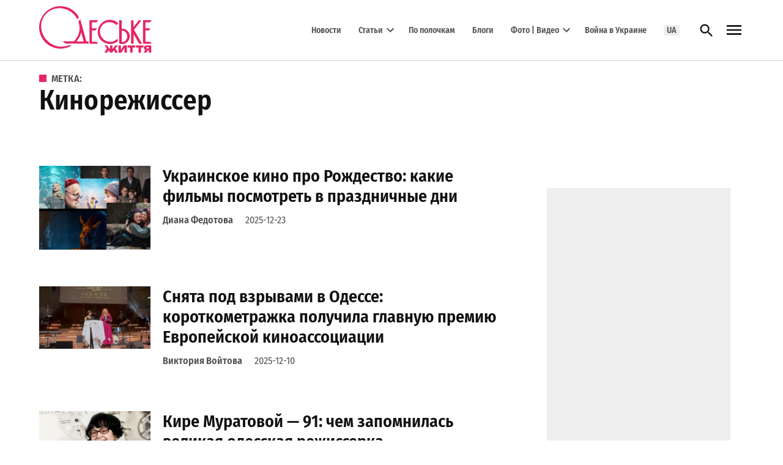

--- FILE ---
content_type: text/html; charset=UTF-8
request_url: https://odessa-life.od.ua/tag/kinorezhisser
body_size: 76226
content:
<!doctype html>
<html lang="ru-RU">
<head><meta charset="UTF-8" /><script>if(navigator.userAgent.match(/MSIE|Internet Explorer/i)||navigator.userAgent.match(/Trident\/7\..*?rv:11/i)){var href=document.location.href;if(!href.match(/[?&]nowprocket/)){if(href.indexOf("?")==-1){if(href.indexOf("#")==-1){document.location.href=href+"?nowprocket=1"}else{document.location.href=href.replace("#","?nowprocket=1#")}}else{if(href.indexOf("#")==-1){document.location.href=href+"&nowprocket=1"}else{document.location.href=href.replace("#","&nowprocket=1#")}}}}</script><script>(()=>{class RocketLazyLoadScripts{constructor(){this.v="2.0.4",this.userEvents=["keydown","keyup","mousedown","mouseup","mousemove","mouseover","mouseout","touchmove","touchstart","touchend","touchcancel","wheel","click","dblclick","input"],this.attributeEvents=["onblur","onclick","oncontextmenu","ondblclick","onfocus","onmousedown","onmouseenter","onmouseleave","onmousemove","onmouseout","onmouseover","onmouseup","onmousewheel","onscroll","onsubmit"]}async t(){this.i(),this.o(),/iP(ad|hone)/.test(navigator.userAgent)&&this.h(),this.u(),this.l(this),this.m(),this.k(this),this.p(this),this._(),await Promise.all([this.R(),this.L()]),this.lastBreath=Date.now(),this.S(this),this.P(),this.D(),this.O(),this.M(),await this.C(this.delayedScripts.normal),await this.C(this.delayedScripts.defer),await this.C(this.delayedScripts.async),await this.T(),await this.F(),await this.j(),await this.A(),window.dispatchEvent(new Event("rocket-allScriptsLoaded")),this.everythingLoaded=!0,this.lastTouchEnd&&await new Promise(t=>setTimeout(t,500-Date.now()+this.lastTouchEnd)),this.I(),this.H(),this.U(),this.W()}i(){this.CSPIssue=sessionStorage.getItem("rocketCSPIssue"),document.addEventListener("securitypolicyviolation",t=>{this.CSPIssue||"script-src-elem"!==t.violatedDirective||"data"!==t.blockedURI||(this.CSPIssue=!0,sessionStorage.setItem("rocketCSPIssue",!0))},{isRocket:!0})}o(){window.addEventListener("pageshow",t=>{this.persisted=t.persisted,this.realWindowLoadedFired=!0},{isRocket:!0}),window.addEventListener("pagehide",()=>{this.onFirstUserAction=null},{isRocket:!0})}h(){let t;function e(e){t=e}window.addEventListener("touchstart",e,{isRocket:!0}),window.addEventListener("touchend",function i(o){o.changedTouches[0]&&t.changedTouches[0]&&Math.abs(o.changedTouches[0].pageX-t.changedTouches[0].pageX)<10&&Math.abs(o.changedTouches[0].pageY-t.changedTouches[0].pageY)<10&&o.timeStamp-t.timeStamp<200&&(window.removeEventListener("touchstart",e,{isRocket:!0}),window.removeEventListener("touchend",i,{isRocket:!0}),"INPUT"===o.target.tagName&&"text"===o.target.type||(o.target.dispatchEvent(new TouchEvent("touchend",{target:o.target,bubbles:!0})),o.target.dispatchEvent(new MouseEvent("mouseover",{target:o.target,bubbles:!0})),o.target.dispatchEvent(new PointerEvent("click",{target:o.target,bubbles:!0,cancelable:!0,detail:1,clientX:o.changedTouches[0].clientX,clientY:o.changedTouches[0].clientY})),event.preventDefault()))},{isRocket:!0})}q(t){this.userActionTriggered||("mousemove"!==t.type||this.firstMousemoveIgnored?"keyup"===t.type||"mouseover"===t.type||"mouseout"===t.type||(this.userActionTriggered=!0,this.onFirstUserAction&&this.onFirstUserAction()):this.firstMousemoveIgnored=!0),"click"===t.type&&t.preventDefault(),t.stopPropagation(),t.stopImmediatePropagation(),"touchstart"===this.lastEvent&&"touchend"===t.type&&(this.lastTouchEnd=Date.now()),"click"===t.type&&(this.lastTouchEnd=0),this.lastEvent=t.type,t.composedPath&&t.composedPath()[0].getRootNode()instanceof ShadowRoot&&(t.rocketTarget=t.composedPath()[0]),this.savedUserEvents.push(t)}u(){this.savedUserEvents=[],this.userEventHandler=this.q.bind(this),this.userEvents.forEach(t=>window.addEventListener(t,this.userEventHandler,{passive:!1,isRocket:!0})),document.addEventListener("visibilitychange",this.userEventHandler,{isRocket:!0})}U(){this.userEvents.forEach(t=>window.removeEventListener(t,this.userEventHandler,{passive:!1,isRocket:!0})),document.removeEventListener("visibilitychange",this.userEventHandler,{isRocket:!0}),this.savedUserEvents.forEach(t=>{(t.rocketTarget||t.target).dispatchEvent(new window[t.constructor.name](t.type,t))})}m(){const t="return false",e=Array.from(this.attributeEvents,t=>"data-rocket-"+t),i="["+this.attributeEvents.join("],[")+"]",o="[data-rocket-"+this.attributeEvents.join("],[data-rocket-")+"]",s=(e,i,o)=>{o&&o!==t&&(e.setAttribute("data-rocket-"+i,o),e["rocket"+i]=new Function("event",o),e.setAttribute(i,t))};new MutationObserver(t=>{for(const n of t)"attributes"===n.type&&(n.attributeName.startsWith("data-rocket-")||this.everythingLoaded?n.attributeName.startsWith("data-rocket-")&&this.everythingLoaded&&this.N(n.target,n.attributeName.substring(12)):s(n.target,n.attributeName,n.target.getAttribute(n.attributeName))),"childList"===n.type&&n.addedNodes.forEach(t=>{if(t.nodeType===Node.ELEMENT_NODE)if(this.everythingLoaded)for(const i of[t,...t.querySelectorAll(o)])for(const t of i.getAttributeNames())e.includes(t)&&this.N(i,t.substring(12));else for(const e of[t,...t.querySelectorAll(i)])for(const t of e.getAttributeNames())this.attributeEvents.includes(t)&&s(e,t,e.getAttribute(t))})}).observe(document,{subtree:!0,childList:!0,attributeFilter:[...this.attributeEvents,...e]})}I(){this.attributeEvents.forEach(t=>{document.querySelectorAll("[data-rocket-"+t+"]").forEach(e=>{this.N(e,t)})})}N(t,e){const i=t.getAttribute("data-rocket-"+e);i&&(t.setAttribute(e,i),t.removeAttribute("data-rocket-"+e))}k(t){Object.defineProperty(HTMLElement.prototype,"onclick",{get(){return this.rocketonclick||null},set(e){this.rocketonclick=e,this.setAttribute(t.everythingLoaded?"onclick":"data-rocket-onclick","this.rocketonclick(event)")}})}S(t){function e(e,i){let o=e[i];e[i]=null,Object.defineProperty(e,i,{get:()=>o,set(s){t.everythingLoaded?o=s:e["rocket"+i]=o=s}})}e(document,"onreadystatechange"),e(window,"onload"),e(window,"onpageshow");try{Object.defineProperty(document,"readyState",{get:()=>t.rocketReadyState,set(e){t.rocketReadyState=e},configurable:!0}),document.readyState="loading"}catch(t){console.log("WPRocket DJE readyState conflict, bypassing")}}l(t){this.originalAddEventListener=EventTarget.prototype.addEventListener,this.originalRemoveEventListener=EventTarget.prototype.removeEventListener,this.savedEventListeners=[],EventTarget.prototype.addEventListener=function(e,i,o){o&&o.isRocket||!t.B(e,this)&&!t.userEvents.includes(e)||t.B(e,this)&&!t.userActionTriggered||e.startsWith("rocket-")||t.everythingLoaded?t.originalAddEventListener.call(this,e,i,o):(t.savedEventListeners.push({target:this,remove:!1,type:e,func:i,options:o}),"mouseenter"!==e&&"mouseleave"!==e||t.originalAddEventListener.call(this,e,t.savedUserEvents.push,o))},EventTarget.prototype.removeEventListener=function(e,i,o){o&&o.isRocket||!t.B(e,this)&&!t.userEvents.includes(e)||t.B(e,this)&&!t.userActionTriggered||e.startsWith("rocket-")||t.everythingLoaded?t.originalRemoveEventListener.call(this,e,i,o):t.savedEventListeners.push({target:this,remove:!0,type:e,func:i,options:o})}}J(t,e){this.savedEventListeners=this.savedEventListeners.filter(i=>{let o=i.type,s=i.target||window;return e!==o||t!==s||(this.B(o,s)&&(i.type="rocket-"+o),this.$(i),!1)})}H(){EventTarget.prototype.addEventListener=this.originalAddEventListener,EventTarget.prototype.removeEventListener=this.originalRemoveEventListener,this.savedEventListeners.forEach(t=>this.$(t))}$(t){t.remove?this.originalRemoveEventListener.call(t.target,t.type,t.func,t.options):this.originalAddEventListener.call(t.target,t.type,t.func,t.options)}p(t){let e;function i(e){return t.everythingLoaded?e:e.split(" ").map(t=>"load"===t||t.startsWith("load.")?"rocket-jquery-load":t).join(" ")}function o(o){function s(e){const s=o.fn[e];o.fn[e]=o.fn.init.prototype[e]=function(){return this[0]===window&&t.userActionTriggered&&("string"==typeof arguments[0]||arguments[0]instanceof String?arguments[0]=i(arguments[0]):"object"==typeof arguments[0]&&Object.keys(arguments[0]).forEach(t=>{const e=arguments[0][t];delete arguments[0][t],arguments[0][i(t)]=e})),s.apply(this,arguments),this}}if(o&&o.fn&&!t.allJQueries.includes(o)){const e={DOMContentLoaded:[],"rocket-DOMContentLoaded":[]};for(const t in e)document.addEventListener(t,()=>{e[t].forEach(t=>t())},{isRocket:!0});o.fn.ready=o.fn.init.prototype.ready=function(i){function s(){parseInt(o.fn.jquery)>2?setTimeout(()=>i.bind(document)(o)):i.bind(document)(o)}return"function"==typeof i&&(t.realDomReadyFired?!t.userActionTriggered||t.fauxDomReadyFired?s():e["rocket-DOMContentLoaded"].push(s):e.DOMContentLoaded.push(s)),o([])},s("on"),s("one"),s("off"),t.allJQueries.push(o)}e=o}t.allJQueries=[],o(window.jQuery),Object.defineProperty(window,"jQuery",{get:()=>e,set(t){o(t)}})}P(){const t=new Map;document.write=document.writeln=function(e){const i=document.currentScript,o=document.createRange(),s=i.parentElement;let n=t.get(i);void 0===n&&(n=i.nextSibling,t.set(i,n));const c=document.createDocumentFragment();o.setStart(c,0),c.appendChild(o.createContextualFragment(e)),s.insertBefore(c,n)}}async R(){return new Promise(t=>{this.userActionTriggered?t():this.onFirstUserAction=t})}async L(){return new Promise(t=>{document.addEventListener("DOMContentLoaded",()=>{this.realDomReadyFired=!0,t()},{isRocket:!0})})}async j(){return this.realWindowLoadedFired?Promise.resolve():new Promise(t=>{window.addEventListener("load",t,{isRocket:!0})})}M(){this.pendingScripts=[];this.scriptsMutationObserver=new MutationObserver(t=>{for(const e of t)e.addedNodes.forEach(t=>{"SCRIPT"!==t.tagName||t.noModule||t.isWPRocket||this.pendingScripts.push({script:t,promise:new Promise(e=>{const i=()=>{const i=this.pendingScripts.findIndex(e=>e.script===t);i>=0&&this.pendingScripts.splice(i,1),e()};t.addEventListener("load",i,{isRocket:!0}),t.addEventListener("error",i,{isRocket:!0}),setTimeout(i,1e3)})})})}),this.scriptsMutationObserver.observe(document,{childList:!0,subtree:!0})}async F(){await this.X(),this.pendingScripts.length?(await this.pendingScripts[0].promise,await this.F()):this.scriptsMutationObserver.disconnect()}D(){this.delayedScripts={normal:[],async:[],defer:[]},document.querySelectorAll("script[type$=rocketlazyloadscript]").forEach(t=>{t.hasAttribute("data-rocket-src")?t.hasAttribute("async")&&!1!==t.async?this.delayedScripts.async.push(t):t.hasAttribute("defer")&&!1!==t.defer||"module"===t.getAttribute("data-rocket-type")?this.delayedScripts.defer.push(t):this.delayedScripts.normal.push(t):this.delayedScripts.normal.push(t)})}async _(){await this.L();let t=[];document.querySelectorAll("script[type$=rocketlazyloadscript][data-rocket-src]").forEach(e=>{let i=e.getAttribute("data-rocket-src");if(i&&!i.startsWith("data:")){i.startsWith("//")&&(i=location.protocol+i);try{const o=new URL(i).origin;o!==location.origin&&t.push({src:o,crossOrigin:e.crossOrigin||"module"===e.getAttribute("data-rocket-type")})}catch(t){}}}),t=[...new Map(t.map(t=>[JSON.stringify(t),t])).values()],this.Y(t,"preconnect")}async G(t){if(await this.K(),!0!==t.noModule||!("noModule"in HTMLScriptElement.prototype))return new Promise(e=>{let i;function o(){(i||t).setAttribute("data-rocket-status","executed"),e()}try{if(navigator.userAgent.includes("Firefox/")||""===navigator.vendor||this.CSPIssue)i=document.createElement("script"),[...t.attributes].forEach(t=>{let e=t.nodeName;"type"!==e&&("data-rocket-type"===e&&(e="type"),"data-rocket-src"===e&&(e="src"),i.setAttribute(e,t.nodeValue))}),t.text&&(i.text=t.text),t.nonce&&(i.nonce=t.nonce),i.hasAttribute("src")?(i.addEventListener("load",o,{isRocket:!0}),i.addEventListener("error",()=>{i.setAttribute("data-rocket-status","failed-network"),e()},{isRocket:!0}),setTimeout(()=>{i.isConnected||e()},1)):(i.text=t.text,o()),i.isWPRocket=!0,t.parentNode.replaceChild(i,t);else{const i=t.getAttribute("data-rocket-type"),s=t.getAttribute("data-rocket-src");i?(t.type=i,t.removeAttribute("data-rocket-type")):t.removeAttribute("type"),t.addEventListener("load",o,{isRocket:!0}),t.addEventListener("error",i=>{this.CSPIssue&&i.target.src.startsWith("data:")?(console.log("WPRocket: CSP fallback activated"),t.removeAttribute("src"),this.G(t).then(e)):(t.setAttribute("data-rocket-status","failed-network"),e())},{isRocket:!0}),s?(t.fetchPriority="high",t.removeAttribute("data-rocket-src"),t.src=s):t.src="data:text/javascript;base64,"+window.btoa(unescape(encodeURIComponent(t.text)))}}catch(i){t.setAttribute("data-rocket-status","failed-transform"),e()}});t.setAttribute("data-rocket-status","skipped")}async C(t){const e=t.shift();return e?(e.isConnected&&await this.G(e),this.C(t)):Promise.resolve()}O(){this.Y([...this.delayedScripts.normal,...this.delayedScripts.defer,...this.delayedScripts.async],"preload")}Y(t,e){this.trash=this.trash||[];let i=!0;var o=document.createDocumentFragment();t.forEach(t=>{const s=t.getAttribute&&t.getAttribute("data-rocket-src")||t.src;if(s&&!s.startsWith("data:")){const n=document.createElement("link");n.href=s,n.rel=e,"preconnect"!==e&&(n.as="script",n.fetchPriority=i?"high":"low"),t.getAttribute&&"module"===t.getAttribute("data-rocket-type")&&(n.crossOrigin=!0),t.crossOrigin&&(n.crossOrigin=t.crossOrigin),t.integrity&&(n.integrity=t.integrity),t.nonce&&(n.nonce=t.nonce),o.appendChild(n),this.trash.push(n),i=!1}}),document.head.appendChild(o)}W(){this.trash.forEach(t=>t.remove())}async T(){try{document.readyState="interactive"}catch(t){}this.fauxDomReadyFired=!0;try{await this.K(),this.J(document,"readystatechange"),document.dispatchEvent(new Event("rocket-readystatechange")),await this.K(),document.rocketonreadystatechange&&document.rocketonreadystatechange(),await this.K(),this.J(document,"DOMContentLoaded"),document.dispatchEvent(new Event("rocket-DOMContentLoaded")),await this.K(),this.J(window,"DOMContentLoaded"),window.dispatchEvent(new Event("rocket-DOMContentLoaded"))}catch(t){console.error(t)}}async A(){try{document.readyState="complete"}catch(t){}try{await this.K(),this.J(document,"readystatechange"),document.dispatchEvent(new Event("rocket-readystatechange")),await this.K(),document.rocketonreadystatechange&&document.rocketonreadystatechange(),await this.K(),this.J(window,"load"),window.dispatchEvent(new Event("rocket-load")),await this.K(),window.rocketonload&&window.rocketonload(),await this.K(),this.allJQueries.forEach(t=>t(window).trigger("rocket-jquery-load")),await this.K(),this.J(window,"pageshow");const t=new Event("rocket-pageshow");t.persisted=this.persisted,window.dispatchEvent(t),await this.K(),window.rocketonpageshow&&window.rocketonpageshow({persisted:this.persisted})}catch(t){console.error(t)}}async K(){Date.now()-this.lastBreath>45&&(await this.X(),this.lastBreath=Date.now())}async X(){return document.hidden?new Promise(t=>setTimeout(t)):new Promise(t=>requestAnimationFrame(t))}B(t,e){return e===document&&"readystatechange"===t||(e===document&&"DOMContentLoaded"===t||(e===window&&"DOMContentLoaded"===t||(e===window&&"load"===t||e===window&&"pageshow"===t)))}static run(){(new RocketLazyLoadScripts).t()}}RocketLazyLoadScripts.run()})();</script>
	
	<meta name="viewport" content="width=device-width, initial-scale=1" />
	<link rel="profile" href="https://gmpg.org/xfn/11" />
	<meta name='robots' content='noindex, follow' />

	<!-- This site is optimized with the Yoast SEO Premium plugin v26.6 (Yoast SEO v26.6) - https://yoast.com/wordpress/plugins/seo/ -->
	<title>кинорежиссер - Одеське життя</title>
<link data-rocket-prefetch href="https://pagead2.googlesyndication.com" rel="dns-prefetch">
<link data-rocket-prefetch href="https://connect.facebook.net" rel="dns-prefetch">
<link data-rocket-prefetch href="https://www.googletagmanager.com" rel="dns-prefetch">
<link data-rocket-prefetch href="https://fonts.googleapis.com" rel="dns-prefetch">
<link data-rocket-prefetch href="https://jsc.mgid.com" rel="dns-prefetch">
<link data-rocket-prefetch href="https://cdn.gravitec.net" rel="dns-prefetch">
<link data-rocket-prefetch href="https://mediabrama.com" rel="dns-prefetch"><link rel="preload" data-rocket-preload as="image" href="https://odessa-life.od.ua/wp-content/uploads/2025/11/dobrovolczy-800x600.webp" imagesrcset="https://odessa-life.od.ua/wp-content/uploads/2025/11/dobrovolczy-800x600.webp 800w, https://odessa-life.od.ua/wp-content/uploads/2025/11/dobrovolczy-600x450.webp 600w, https://odessa-life.od.ua/wp-content/uploads/2025/11/dobrovolczy-400x300.webp 400w, https://odessa-life.od.ua/wp-content/uploads/2025/11/dobrovolczy-200x150.webp 200w" imagesizes="auto, (max-width: 34.9rem) calc(100vw - 2rem), (max-width: 53rem) calc(8 * (100vw / 12)), (min-width: 53rem) calc(6 * (100vw / 12)), 100vw" fetchpriority="high">
	<meta property="og:locale" content="ru_RU" />
	<meta property="og:type" content="article" />
	<meta property="og:title" content="Архивы кинорежиссер" />
	<meta property="og:url" content="https://odessa-life.od.ua/tag/kinorezhisser" />
	<meta property="og:site_name" content="Одеське життя" />
	<meta property="og:image" content="https://odessa-life.od.ua/wp-content/uploads/2025/06/logo_odlife_1200x675.jpg" />
	<meta property="og:image:width" content="1200" />
	<meta property="og:image:height" content="675" />
	<meta property="og:image:type" content="image/jpeg" />
	<meta name="twitter:card" content="summary_large_image" />
	<meta name="twitter:site" content="@Odessa_Life" />
	<script type="application/ld+json" class="yoast-schema-graph">{"@context":"https://schema.org","@graph":[{"@type":"CollectionPage","@id":"https://odessa-life.od.ua/tag/kinorezhisser","url":"https://odessa-life.od.ua/tag/kinorezhisser","name":"кинорежиссер - Одеське життя","isPartOf":{"@id":"https://odessa-life.od.ua/#website"},"primaryImageOfPage":{"@id":"https://odessa-life.od.ua/tag/kinorezhisser#primaryimage"},"image":{"@id":"https://odessa-life.od.ua/tag/kinorezhisser#primaryimage"},"thumbnailUrl":"https://odessa-life.od.ua/wp-content/uploads/2024/12/rizdvyani-filmi.jpg","breadcrumb":{"@id":"https://odessa-life.od.ua/tag/kinorezhisser#breadcrumb"},"inLanguage":"ru-RU"},{"@type":"ImageObject","inLanguage":"ru-RU","@id":"https://odessa-life.od.ua/tag/kinorezhisser#primaryimage","url":"https://odessa-life.od.ua/wp-content/uploads/2024/12/rizdvyani-filmi.jpg","contentUrl":"https://odessa-life.od.ua/wp-content/uploads/2024/12/rizdvyani-filmi.jpg","width":1024,"height":768,"caption":"рождественские фильмы"},{"@type":"BreadcrumbList","@id":"https://odessa-life.od.ua/tag/kinorezhisser#breadcrumb","itemListElement":[{"@type":"ListItem","position":1,"name":"Главная","item":"https://odessa-life.od.ua/"},{"@type":"ListItem","position":2,"name":"кинорежиссер"}]},{"@type":"WebSite","@id":"https://odessa-life.od.ua/#website","url":"https://odessa-life.od.ua/","name":"Одеське життя","description":"","publisher":{"@id":"https://odessa-life.od.ua/#organization"},"potentialAction":[{"@type":"SearchAction","target":{"@type":"EntryPoint","urlTemplate":"https://odessa-life.od.ua/?s={search_term_string}"},"query-input":{"@type":"PropertyValueSpecification","valueRequired":true,"valueName":"search_term_string"}}],"inLanguage":"ru-RU"},{"@type":"Organization","@id":"https://odessa-life.od.ua/#organization","name":"Центр медиа, информационное агентство","url":"https://odessa-life.od.ua/","logo":{"@type":"ImageObject","inLanguage":"ru-RU","@id":"https://odessa-life.od.ua/#/schema/logo/image/","url":"https://odessa-life.od.ua/wp-content/uploads/2025/06/logo_centr-media_696_ukr.jpg","contentUrl":"https://odessa-life.od.ua/wp-content/uploads/2025/06/logo_centr-media_696_ukr.jpg","width":696,"height":696,"caption":"Центр медиа, информационное агентство"},"image":{"@id":"https://odessa-life.od.ua/#/schema/logo/image/"},"sameAs":["https://www.facebook.com/odessalife/","https://x.com/Odessa_Life","https://www.youtube.com/channel/UCws6MRcNQ9qLQ9I0scgbnNg/featured?view_as=subscriber"],"description":"Інформаційне агентство «Центр медіа» є видавцем друкованих видань, а також двох інтернет-проєктів – регіонального сайту \"Одеське життя\" (odessa-life.od.ua) та всеукраїнського порталу \"На пенсії\" (napensii.ua)","email":"mail.centrmedia@gmail.com","telephone":"+38(048)7342277","legalName":"Приватне підприємство «Інформаційне агентство «Центр медіа»","taxID":"336585615537","publishingPrinciples":"https://odessa-life.od.ua/uk/about","ownershipFundingInfo":"https://odessa-life.od.ua/uk/about","actionableFeedbackPolicy":"https://odessa-life.od.ua/uk/about","ethicsPolicy":"https://odessa-life.od.ua/uk/rules"}]}</script>
	<!-- / Yoast SEO Premium plugin. -->


<link rel='dns-prefetch' href='//fonts.googleapis.com' />
<link rel="alternate" type="application/rss+xml" title="Одеське життя &raquo; Лента" href="https://odessa-life.od.ua/feed" />
<link rel="alternate" type="application/rss+xml" title="Одеське життя &raquo; Лента комментариев" href="https://odessa-life.od.ua/comments/feed" />
<link rel="alternate" type="application/rss+xml" title="Одеське життя &raquo; Лента метки кинорежиссер" href="https://odessa-life.od.ua/tag/kinorezhisser/feed" />
<style id='wp-img-auto-sizes-contain-inline-css'>img:is([sizes=auto i],[sizes^="auto," i]){contain-intrinsic-size:3000px 1500px}</style>
<style id='wp-emoji-styles-inline-css'>img.wp-smiley,img.emoji{display: inline !important;border: none !important;box-shadow: none !important;height: 1em !important;width: 1em !important;margin: 0 0.07em !important;vertical-align: -0.1em !important;background: none !important;padding: 0 !important;}</style>
<link rel='stylesheet' id='wp-block-library-css' href='https://odessa-life.od.ua/wp-includes/css/dist/block-library/style.min.css?ver=6.9' media='all' />
<style id='wp-block-heading-inline-css'>h1:where(.wp-block-heading).has-background,h2:where(.wp-block-heading).has-background,h3:where(.wp-block-heading).has-background,h4:where(.wp-block-heading).has-background,h5:where(.wp-block-heading).has-background,h6:where(.wp-block-heading).has-background{padding:1.25em 2.375em}h1.has-text-align-left[style*=writing-mode]:where([style*=vertical-lr]),h1.has-text-align-right[style*=writing-mode]:where([style*=vertical-rl]),h2.has-text-align-left[style*=writing-mode]:where([style*=vertical-lr]),h2.has-text-align-right[style*=writing-mode]:where([style*=vertical-rl]),h3.has-text-align-left[style*=writing-mode]:where([style*=vertical-lr]),h3.has-text-align-right[style*=writing-mode]:where([style*=vertical-rl]),h4.has-text-align-left[style*=writing-mode]:where([style*=vertical-lr]),h4.has-text-align-right[style*=writing-mode]:where([style*=vertical-rl]),h5.has-text-align-left[style*=writing-mode]:where([style*=vertical-lr]),h5.has-text-align-right[style*=writing-mode]:where([style*=vertical-rl]),h6.has-text-align-left[style*=writing-mode]:where([style*=vertical-lr]),h6.has-text-align-right[style*=writing-mode]:where([style*=vertical-rl]){rotate:180deg}</style>
<style id='wp-block-list-inline-css'>ol,ul{box-sizing:border-box}:root :where(.wp-block-list.has-background){padding:1.25em 2.375em}</style>
<style id='wp-block-columns-inline-css'>.wp-block-columns{box-sizing:border-box;display:flex;flex-wrap:wrap!important}@media (min-width:782px){.wp-block-columns{flex-wrap:nowrap!important}}.wp-block-columns{align-items:normal!important}.wp-block-columns.are-vertically-aligned-top{align-items:flex-start}.wp-block-columns.are-vertically-aligned-center{align-items:center}.wp-block-columns.are-vertically-aligned-bottom{align-items:flex-end}@media (max-width:781px){.wp-block-columns:not(.is-not-stacked-on-mobile)>.wp-block-column{flex-basis:100%!important}}@media (min-width:782px){.wp-block-columns:not(.is-not-stacked-on-mobile)>.wp-block-column{flex-basis:0;flex-grow:1}.wp-block-columns:not(.is-not-stacked-on-mobile)>.wp-block-column[style*=flex-basis]{flex-grow:0}}.wp-block-columns.is-not-stacked-on-mobile{flex-wrap:nowrap!important}.wp-block-columns.is-not-stacked-on-mobile>.wp-block-column{flex-basis:0;flex-grow:1}.wp-block-columns.is-not-stacked-on-mobile>.wp-block-column[style*=flex-basis]{flex-grow:0}:where(.wp-block-columns){margin-bottom:1.75em}:where(.wp-block-columns.has-background){padding:1.25em 2.375em}.wp-block-column{flex-grow:1;min-width:0;overflow-wrap:break-word;word-break:break-word}.wp-block-column.is-vertically-aligned-top{align-self:flex-start}.wp-block-column.is-vertically-aligned-center{align-self:center}.wp-block-column.is-vertically-aligned-bottom{align-self:flex-end}.wp-block-column.is-vertically-aligned-stretch{align-self:stretch}.wp-block-column.is-vertically-aligned-bottom,.wp-block-column.is-vertically-aligned-center,.wp-block-column.is-vertically-aligned-top{width:100%}</style>
<style id='wp-block-paragraph-inline-css'>.is-small-text{font-size:.875em}.is-regular-text{font-size:1em}.is-large-text{font-size:2.25em}.is-larger-text{font-size:3em}.has-drop-cap:not(:focus):first-letter{float:left;font-size:8.4em;font-style:normal;font-weight:100;line-height:.68;margin:.05em .1em 0 0;text-transform:uppercase}body.rtl .has-drop-cap:not(:focus):first-letter{float:none;margin-left:.1em}p.has-drop-cap.has-background{overflow:hidden}:root :where(p.has-background){padding:1.25em 2.375em}:where(p.has-text-color:not(.has-link-color)) a{color:inherit}p.has-text-align-left[style*="writing-mode:vertical-lr"],p.has-text-align-right[style*="writing-mode:vertical-rl"]{rotate:180deg}</style>
<style id='wp-block-separator-inline-css'>@charset "UTF-8";.wp-block-separator{border:none;border-top:2px solid}:root :where(.wp-block-separator.is-style-dots){height:auto;line-height:1;text-align:center}:root :where(.wp-block-separator.is-style-dots):before{color:currentColor;content:"···";font-family:serif;font-size:1.5em;letter-spacing:2em;padding-left:2em}.wp-block-separator.is-style-dots{background:none!important;border:none!important}</style>
<style id='wp-block-separator-theme-inline-css'>.wp-block-separator.has-css-opacity{opacity:.4}.wp-block-separator{border:none;border-bottom:2px solid;margin-left:auto;margin-right:auto}.wp-block-separator.has-alpha-channel-opacity{opacity:1}.wp-block-separator:not(.is-style-wide):not(.is-style-dots){width:100px}.wp-block-separator.has-background:not(.is-style-dots){border-bottom:none;height:1px}.wp-block-separator.has-background:not(.is-style-wide):not(.is-style-dots){height:2px}</style>
<style id='global-styles-inline-css'>:root{--wp--preset--aspect-ratio--square: 1;--wp--preset--aspect-ratio--4-3: 4/3;--wp--preset--aspect-ratio--3-4: 3/4;--wp--preset--aspect-ratio--3-2: 3/2;--wp--preset--aspect-ratio--2-3: 2/3;--wp--preset--aspect-ratio--16-9: 16/9;--wp--preset--aspect-ratio--9-16: 9/16;--wp--preset--color--black: #000000;--wp--preset--color--cyan-bluish-gray: #abb8c3;--wp--preset--color--white: #FFFFFF;--wp--preset--color--pale-pink: #f78da7;--wp--preset--color--vivid-red: #cf2e2e;--wp--preset--color--luminous-vivid-orange: #ff6900;--wp--preset--color--luminous-vivid-amber: #fcb900;--wp--preset--color--light-green-cyan: #7bdcb5;--wp--preset--color--vivid-green-cyan: #00d084;--wp--preset--color--pale-cyan-blue: #8ed1fc;--wp--preset--color--vivid-cyan-blue: #0693e3;--wp--preset--color--vivid-purple: #9b51e0;--wp--preset--color--primary: #e52663;--wp--preset--color--primary-variation: #bd003b;--wp--preset--color--secondary: #666666;--wp--preset--color--secondary-variation: #3e3e3e;--wp--preset--color--dark-gray: #111111;--wp--preset--color--medium-gray: #767676;--wp--preset--color--light-gray: #EEEEEE;--wp--preset--gradient--vivid-cyan-blue-to-vivid-purple: linear-gradient(135deg,rgb(6,147,227) 0%,rgb(155,81,224) 100%);--wp--preset--gradient--light-green-cyan-to-vivid-green-cyan: linear-gradient(135deg,rgb(122,220,180) 0%,rgb(0,208,130) 100%);--wp--preset--gradient--luminous-vivid-amber-to-luminous-vivid-orange: linear-gradient(135deg,rgb(252,185,0) 0%,rgb(255,105,0) 100%);--wp--preset--gradient--luminous-vivid-orange-to-vivid-red: linear-gradient(135deg,rgb(255,105,0) 0%,rgb(207,46,46) 100%);--wp--preset--gradient--very-light-gray-to-cyan-bluish-gray: linear-gradient(135deg,rgb(238,238,238) 0%,rgb(169,184,195) 100%);--wp--preset--gradient--cool-to-warm-spectrum: linear-gradient(135deg,rgb(74,234,220) 0%,rgb(151,120,209) 20%,rgb(207,42,186) 40%,rgb(238,44,130) 60%,rgb(251,105,98) 80%,rgb(254,248,76) 100%);--wp--preset--gradient--blush-light-purple: linear-gradient(135deg,rgb(255,206,236) 0%,rgb(152,150,240) 100%);--wp--preset--gradient--blush-bordeaux: linear-gradient(135deg,rgb(254,205,165) 0%,rgb(254,45,45) 50%,rgb(107,0,62) 100%);--wp--preset--gradient--luminous-dusk: linear-gradient(135deg,rgb(255,203,112) 0%,rgb(199,81,192) 50%,rgb(65,88,208) 100%);--wp--preset--gradient--pale-ocean: linear-gradient(135deg,rgb(255,245,203) 0%,rgb(182,227,212) 50%,rgb(51,167,181) 100%);--wp--preset--gradient--electric-grass: linear-gradient(135deg,rgb(202,248,128) 0%,rgb(113,206,126) 100%);--wp--preset--gradient--midnight: linear-gradient(135deg,rgb(2,3,129) 0%,rgb(40,116,252) 100%);--wp--preset--gradient--grad-1: linear-gradient( 135deg,rgb( 229,38,99) 0%,rgb( 189,0,59) 100% );--wp--preset--gradient--grad-2: linear-gradient( 135deg,rgb( 102,102,102) 0%,rgb( 62,62,62) 100% );--wp--preset--gradient--grad-3: linear-gradient( 135deg,rgb( 17,17,17 ) 0%,rgb( 85,85,85 ) 100% );--wp--preset--gradient--grad-4: linear-gradient( 135deg,rgb( 68,68,68 ) 0%,rgb( 136,136,136 ) 100% );--wp--preset--gradient--grad-5: linear-gradient( 135deg,rgb( 119,119,119 ) 0%,rgb( 221,221,221 ) 100% );--wp--preset--gradient--grad-6: linear-gradient( 135deg,rgb( 221,221,221 ) 0%,rgb( 255,255,255 ) 100% );--wp--preset--font-size--small: 16px;--wp--preset--font-size--medium: 20px;--wp--preset--font-size--large: 36px;--wp--preset--font-size--x-large: 42px;--wp--preset--font-size--normal: 20px;--wp--preset--font-size--huge: 44px;--wp--preset--spacing--20: 0.44rem;--wp--preset--spacing--30: 0.67rem;--wp--preset--spacing--40: 1rem;--wp--preset--spacing--50: 1.5rem;--wp--preset--spacing--60: 2.25rem;--wp--preset--spacing--70: 3.38rem;--wp--preset--spacing--80: 5.06rem;--wp--preset--shadow--natural: 6px 6px 9px rgba(0,0,0,0.2);--wp--preset--shadow--deep: 12px 12px 50px rgba(0,0,0,0.4);--wp--preset--shadow--sharp: 6px 6px 0px rgba(0,0,0,0.2);--wp--preset--shadow--outlined: 6px 6px 0px -3px rgb(255,255,255),6px 6px rgb(0,0,0);--wp--preset--shadow--crisp: 6px 6px 0px rgb(0,0,0);}:where(.is-layout-flex){gap: 0.5em;}:where(.is-layout-grid){gap: 0.5em;}body .is-layout-flex{display: flex;}.is-layout-flex{flex-wrap: wrap;align-items: center;}.is-layout-flex > :is(*,div){margin: 0;}body .is-layout-grid{display: grid;}.is-layout-grid > :is(*,div){margin: 0;}:where(.wp-block-columns.is-layout-flex){gap: 2em;}:where(.wp-block-columns.is-layout-grid){gap: 2em;}:where(.wp-block-post-template.is-layout-flex){gap: 1.25em;}:where(.wp-block-post-template.is-layout-grid){gap: 1.25em;}.has-black-color{color: var(--wp--preset--color--black) !important;}.has-cyan-bluish-gray-color{color: var(--wp--preset--color--cyan-bluish-gray) !important;}.has-white-color{color: var(--wp--preset--color--white) !important;}.has-pale-pink-color{color: var(--wp--preset--color--pale-pink) !important;}.has-vivid-red-color{color: var(--wp--preset--color--vivid-red) !important;}.has-luminous-vivid-orange-color{color: var(--wp--preset--color--luminous-vivid-orange) !important;}.has-luminous-vivid-amber-color{color: var(--wp--preset--color--luminous-vivid-amber) !important;}.has-light-green-cyan-color{color: var(--wp--preset--color--light-green-cyan) !important;}.has-vivid-green-cyan-color{color: var(--wp--preset--color--vivid-green-cyan) !important;}.has-pale-cyan-blue-color{color: var(--wp--preset--color--pale-cyan-blue) !important;}.has-vivid-cyan-blue-color{color: var(--wp--preset--color--vivid-cyan-blue) !important;}.has-vivid-purple-color{color: var(--wp--preset--color--vivid-purple) !important;}.has-black-background-color{background-color: var(--wp--preset--color--black) !important;}.has-cyan-bluish-gray-background-color{background-color: var(--wp--preset--color--cyan-bluish-gray) !important;}.has-white-background-color{background-color: var(--wp--preset--color--white) !important;}.has-pale-pink-background-color{background-color: var(--wp--preset--color--pale-pink) !important;}.has-vivid-red-background-color{background-color: var(--wp--preset--color--vivid-red) !important;}.has-luminous-vivid-orange-background-color{background-color: var(--wp--preset--color--luminous-vivid-orange) !important;}.has-luminous-vivid-amber-background-color{background-color: var(--wp--preset--color--luminous-vivid-amber) !important;}.has-light-green-cyan-background-color{background-color: var(--wp--preset--color--light-green-cyan) !important;}.has-vivid-green-cyan-background-color{background-color: var(--wp--preset--color--vivid-green-cyan) !important;}.has-pale-cyan-blue-background-color{background-color: var(--wp--preset--color--pale-cyan-blue) !important;}.has-vivid-cyan-blue-background-color{background-color: var(--wp--preset--color--vivid-cyan-blue) !important;}.has-vivid-purple-background-color{background-color: var(--wp--preset--color--vivid-purple) !important;}.has-black-border-color{border-color: var(--wp--preset--color--black) !important;}.has-cyan-bluish-gray-border-color{border-color: var(--wp--preset--color--cyan-bluish-gray) !important;}.has-white-border-color{border-color: var(--wp--preset--color--white) !important;}.has-pale-pink-border-color{border-color: var(--wp--preset--color--pale-pink) !important;}.has-vivid-red-border-color{border-color: var(--wp--preset--color--vivid-red) !important;}.has-luminous-vivid-orange-border-color{border-color: var(--wp--preset--color--luminous-vivid-orange) !important;}.has-luminous-vivid-amber-border-color{border-color: var(--wp--preset--color--luminous-vivid-amber) !important;}.has-light-green-cyan-border-color{border-color: var(--wp--preset--color--light-green-cyan) !important;}.has-vivid-green-cyan-border-color{border-color: var(--wp--preset--color--vivid-green-cyan) !important;}.has-pale-cyan-blue-border-color{border-color: var(--wp--preset--color--pale-cyan-blue) !important;}.has-vivid-cyan-blue-border-color{border-color: var(--wp--preset--color--vivid-cyan-blue) !important;}.has-vivid-purple-border-color{border-color: var(--wp--preset--color--vivid-purple) !important;}.has-vivid-cyan-blue-to-vivid-purple-gradient-background{background: var(--wp--preset--gradient--vivid-cyan-blue-to-vivid-purple) !important;}.has-light-green-cyan-to-vivid-green-cyan-gradient-background{background: var(--wp--preset--gradient--light-green-cyan-to-vivid-green-cyan) !important;}.has-luminous-vivid-amber-to-luminous-vivid-orange-gradient-background{background: var(--wp--preset--gradient--luminous-vivid-amber-to-luminous-vivid-orange) !important;}.has-luminous-vivid-orange-to-vivid-red-gradient-background{background: var(--wp--preset--gradient--luminous-vivid-orange-to-vivid-red) !important;}.has-very-light-gray-to-cyan-bluish-gray-gradient-background{background: var(--wp--preset--gradient--very-light-gray-to-cyan-bluish-gray) !important;}.has-cool-to-warm-spectrum-gradient-background{background: var(--wp--preset--gradient--cool-to-warm-spectrum) !important;}.has-blush-light-purple-gradient-background{background: var(--wp--preset--gradient--blush-light-purple) !important;}.has-blush-bordeaux-gradient-background{background: var(--wp--preset--gradient--blush-bordeaux) !important;}.has-luminous-dusk-gradient-background{background: var(--wp--preset--gradient--luminous-dusk) !important;}.has-pale-ocean-gradient-background{background: var(--wp--preset--gradient--pale-ocean) !important;}.has-electric-grass-gradient-background{background: var(--wp--preset--gradient--electric-grass) !important;}.has-midnight-gradient-background{background: var(--wp--preset--gradient--midnight) !important;}.has-small-font-size{font-size: var(--wp--preset--font-size--small) !important;}.has-medium-font-size{font-size: var(--wp--preset--font-size--medium) !important;}.has-large-font-size{font-size: var(--wp--preset--font-size--large) !important;}.has-x-large-font-size{font-size: var(--wp--preset--font-size--x-large) !important;}:where(.wp-block-columns.is-layout-flex){gap: 2em;}:where(.wp-block-columns.is-layout-grid){gap: 2em;}</style>
<style id='core-block-supports-inline-css'>.wp-container-core-columns-is-layout-9d6595d7{flex-wrap:nowrap;}</style>

<style id='classic-theme-styles-inline-css'>.wp-block-button__link{color:#fff;background-color:#32373c;border-radius:9999px;box-shadow:none;text-decoration:none;padding:calc(.667em + 2px) calc(1.333em + 2px);font-size:1.125em}.wp-block-file__button{background:#32373c;color:#fff;text-decoration:none}</style>
<link data-minify="1" rel='stylesheet' id='newspack-blocks-block-styles-stylesheet-css' href='https://odessa-life.od.ua/wp-content/cache/min/1/wp-content/plugins/newspack-blocks/dist/block_styles.css?ver=1768837476' media='all' />
<link data-minify="1" rel='stylesheet' id='newspack-reader-auth-css' href='https://odessa-life.od.ua/wp-content/cache/min/1/wp-content/plugins/newspack-plugin/dist/reader-auth.css?ver=1768837476' media='all' />
<link rel='stylesheet' id='wpml-legacy-horizontal-list-0-css' href='https://odessa-life.od.ua/wp-content/plugins/sitepress-multilingual-cms/templates/language-switchers/legacy-list-horizontal/style.min.css?ver=1' media='all' />
<style id='wpml-legacy-horizontal-list-0-inline-css'>.wpml-ls-statics-shortcode_actions,.wpml-ls-statics-shortcode_actions .wpml-ls-sub-menu,.wpml-ls-statics-shortcode_actions a{border-color:#cdcdcd;}.wpml-ls-statics-shortcode_actions a,.wpml-ls-statics-shortcode_actions .wpml-ls-sub-menu a,.wpml-ls-statics-shortcode_actions .wpml-ls-sub-menu a:link,.wpml-ls-statics-shortcode_actions li:not(.wpml-ls-current-language) .wpml-ls-link,.wpml-ls-statics-shortcode_actions li:not(.wpml-ls-current-language) .wpml-ls-link:link{color:#444444;background-color:#ffffff;}.wpml-ls-statics-shortcode_actions .wpml-ls-sub-menu a:hover,.wpml-ls-statics-shortcode_actions .wpml-ls-sub-menu a:focus,.wpml-ls-statics-shortcode_actions .wpml-ls-sub-menu a:link:hover,.wpml-ls-statics-shortcode_actions .wpml-ls-sub-menu a:link:focus{color:#000000;background-color:#eeeeee;}.wpml-ls-statics-shortcode_actions .wpml-ls-current-language > a{color:#444444;background-color:#ffffff;}.wpml-ls-statics-shortcode_actions .wpml-ls-current-language:hover>a,.wpml-ls-statics-shortcode_actions .wpml-ls-current-language>a:focus{color:#000000;background-color:#eeeeee;}</style>
<link rel='stylesheet' id='wpml-menu-item-0-css' href='https://odessa-life.od.ua/wp-content/plugins/sitepress-multilingual-cms/templates/language-switchers/menu-item/style.min.css?ver=1' media='all' />
<style id='wpml-menu-item-0-inline-css'>.wpml-ls-slot-2,.wpml-ls-slot-2 a,.wpml-ls-slot-2 a:visited{color:#e52663;}</style>
<link data-minify="1" rel='stylesheet' id='child-theme-custom-style-css' href='https://odessa-life.od.ua/wp-content/cache/min/1/wp-content/themes/ol/custom-style.css?ver=1768837476' media='all' />
<link data-minify="1" rel='stylesheet' id='newspack-style-css' href='https://odessa-life.od.ua/wp-content/cache/min/1/wp-content/themes/ol/style.css?ver=1768837476' media='all' />
<link rel='stylesheet' id='newspack-print-style-css' href='https://odessa-life.od.ua/wp-content/themes/newspack-theme/styles/print.css?ver=2.1.0' media='print' />
<link rel='stylesheet' id='newspack-font-alternative-import-css' href='//fonts.googleapis.com/css2?family=Lato:ital,wght@0,400;0,700;1,400;1,700&#038;display=swap' media='all' />
<link rel='stylesheet' id='tablepress-default-css' href='https://odessa-life.od.ua/wp-content/tablepress-combined.min.css?ver=14' media='all' />
<link data-minify="1" rel='stylesheet' id='moove_gdpr_frontend-css' href='https://odessa-life.od.ua/wp-content/cache/min/1/wp-content/plugins/gdpr-cookie-compliance/dist/styles/gdpr-main-nf.css?ver=1768837476' media='all' />
<style id='moove_gdpr_frontend-inline-css'>#moove_gdpr_cookie_modal .moove-gdpr-modal-content .moove-gdpr-tab-main h3.tab-title,#moove_gdpr_cookie_modal .moove-gdpr-modal-content .moove-gdpr-tab-main span.tab-title,#moove_gdpr_cookie_modal .moove-gdpr-modal-content .moove-gdpr-modal-left-content #moove-gdpr-menu li a,#moove_gdpr_cookie_modal .moove-gdpr-modal-content .moove-gdpr-modal-left-content #moove-gdpr-menu li button,#moove_gdpr_cookie_modal .moove-gdpr-modal-content .moove-gdpr-modal-left-content .moove-gdpr-branding-cnt a,#moove_gdpr_cookie_modal .moove-gdpr-modal-content .moove-gdpr-modal-footer-content .moove-gdpr-button-holder a.mgbutton,#moove_gdpr_cookie_modal .moove-gdpr-modal-content .moove-gdpr-modal-footer-content .moove-gdpr-button-holder button.mgbutton,#moove_gdpr_cookie_modal .cookie-switch .cookie-slider:after,#moove_gdpr_cookie_modal .cookie-switch .slider:after,#moove_gdpr_cookie_modal .switch .cookie-slider:after,#moove_gdpr_cookie_modal .switch .slider:after,#moove_gdpr_cookie_info_bar .moove-gdpr-info-bar-container .moove-gdpr-info-bar-content p,#moove_gdpr_cookie_info_bar .moove-gdpr-info-bar-container .moove-gdpr-info-bar-content p a,#moove_gdpr_cookie_info_bar .moove-gdpr-info-bar-container .moove-gdpr-info-bar-content a.mgbutton,#moove_gdpr_cookie_info_bar .moove-gdpr-info-bar-container .moove-gdpr-info-bar-content button.mgbutton,#moove_gdpr_cookie_modal .moove-gdpr-modal-content .moove-gdpr-tab-main .moove-gdpr-tab-main-content h1,#moove_gdpr_cookie_modal .moove-gdpr-modal-content .moove-gdpr-tab-main .moove-gdpr-tab-main-content h2,#moove_gdpr_cookie_modal .moove-gdpr-modal-content .moove-gdpr-tab-main .moove-gdpr-tab-main-content h3,#moove_gdpr_cookie_modal .moove-gdpr-modal-content .moove-gdpr-tab-main .moove-gdpr-tab-main-content h4,#moove_gdpr_cookie_modal .moove-gdpr-modal-content .moove-gdpr-tab-main .moove-gdpr-tab-main-content h5,#moove_gdpr_cookie_modal .moove-gdpr-modal-content .moove-gdpr-tab-main .moove-gdpr-tab-main-content h6,#moove_gdpr_cookie_modal .moove-gdpr-modal-content.moove_gdpr_modal_theme_v2 .moove-gdpr-modal-title .tab-title,#moove_gdpr_cookie_modal .moove-gdpr-modal-content.moove_gdpr_modal_theme_v2 .moove-gdpr-tab-main h3.tab-title,#moove_gdpr_cookie_modal .moove-gdpr-modal-content.moove_gdpr_modal_theme_v2 .moove-gdpr-tab-main span.tab-title,#moove_gdpr_cookie_modal .moove-gdpr-modal-content.moove_gdpr_modal_theme_v2 .moove-gdpr-branding-cnt a{font-weight: inherit}#moove_gdpr_cookie_modal,#moove_gdpr_cookie_info_bar,.gdpr_cookie_settings_shortcode_content{font-family:inherit}#moove_gdpr_save_popup_settings_button{background-color:#373737;color:#fff}#moove_gdpr_save_popup_settings_button:hover{background-color:#000}#moove_gdpr_cookie_info_bar .moove-gdpr-info-bar-container .moove-gdpr-info-bar-content a.mgbutton,#moove_gdpr_cookie_info_bar .moove-gdpr-info-bar-container .moove-gdpr-info-bar-content button.mgbutton{background-color:#e52663}#moove_gdpr_cookie_modal .moove-gdpr-modal-content .moove-gdpr-modal-footer-content .moove-gdpr-button-holder a.mgbutton,#moove_gdpr_cookie_modal .moove-gdpr-modal-content .moove-gdpr-modal-footer-content .moove-gdpr-button-holder button.mgbutton,.gdpr_cookie_settings_shortcode_content .gdpr-shr-button.button-green{background-color:#e52663;border-color:#e52663}#moove_gdpr_cookie_modal .moove-gdpr-modal-content .moove-gdpr-modal-footer-content .moove-gdpr-button-holder a.mgbutton:hover,#moove_gdpr_cookie_modal .moove-gdpr-modal-content .moove-gdpr-modal-footer-content .moove-gdpr-button-holder button.mgbutton:hover,.gdpr_cookie_settings_shortcode_content .gdpr-shr-button.button-green:hover{background-color:#fff;color:#e52663}#moove_gdpr_cookie_modal .moove-gdpr-modal-content .moove-gdpr-modal-close i,#moove_gdpr_cookie_modal .moove-gdpr-modal-content .moove-gdpr-modal-close span.gdpr-icon{background-color:#e52663;border:1px solid #e52663}#moove_gdpr_cookie_info_bar span.moove-gdpr-infobar-allow-all.focus-g,#moove_gdpr_cookie_info_bar span.moove-gdpr-infobar-allow-all:focus,#moove_gdpr_cookie_info_bar button.moove-gdpr-infobar-allow-all.focus-g,#moove_gdpr_cookie_info_bar button.moove-gdpr-infobar-allow-all:focus,#moove_gdpr_cookie_info_bar span.moove-gdpr-infobar-reject-btn.focus-g,#moove_gdpr_cookie_info_bar span.moove-gdpr-infobar-reject-btn:focus,#moove_gdpr_cookie_info_bar button.moove-gdpr-infobar-reject-btn.focus-g,#moove_gdpr_cookie_info_bar button.moove-gdpr-infobar-reject-btn:focus,#moove_gdpr_cookie_info_bar span.change-settings-button.focus-g,#moove_gdpr_cookie_info_bar span.change-settings-button:focus,#moove_gdpr_cookie_info_bar button.change-settings-button.focus-g,#moove_gdpr_cookie_info_bar button.change-settings-button:focus{-webkit-box-shadow:0 0 1px 3px #e52663;-moz-box-shadow:0 0 1px 3px #e52663;box-shadow:0 0 1px 3px #e52663}#moove_gdpr_cookie_modal .moove-gdpr-modal-content .moove-gdpr-modal-close i:hover,#moove_gdpr_cookie_modal .moove-gdpr-modal-content .moove-gdpr-modal-close span.gdpr-icon:hover,#moove_gdpr_cookie_info_bar span[data-href]>u.change-settings-button{color:#e52663}#moove_gdpr_cookie_modal .moove-gdpr-modal-content .moove-gdpr-modal-left-content #moove-gdpr-menu li.menu-item-selected a span.gdpr-icon,#moove_gdpr_cookie_modal .moove-gdpr-modal-content .moove-gdpr-modal-left-content #moove-gdpr-menu li.menu-item-selected button span.gdpr-icon{color:inherit}#moove_gdpr_cookie_modal .moove-gdpr-modal-content .moove-gdpr-modal-left-content #moove-gdpr-menu li a span.gdpr-icon,#moove_gdpr_cookie_modal .moove-gdpr-modal-content .moove-gdpr-modal-left-content #moove-gdpr-menu li button span.gdpr-icon{color:inherit}#moove_gdpr_cookie_modal .gdpr-acc-link{line-height:0;font-size:0;color:transparent;position:absolute}#moove_gdpr_cookie_modal .moove-gdpr-modal-content .moove-gdpr-modal-close:hover i,#moove_gdpr_cookie_modal .moove-gdpr-modal-content .moove-gdpr-modal-left-content #moove-gdpr-menu li a,#moove_gdpr_cookie_modal .moove-gdpr-modal-content .moove-gdpr-modal-left-content #moove-gdpr-menu li button,#moove_gdpr_cookie_modal .moove-gdpr-modal-content .moove-gdpr-modal-left-content #moove-gdpr-menu li button i,#moove_gdpr_cookie_modal .moove-gdpr-modal-content .moove-gdpr-modal-left-content #moove-gdpr-menu li a i,#moove_gdpr_cookie_modal .moove-gdpr-modal-content .moove-gdpr-tab-main .moove-gdpr-tab-main-content a:hover,#moove_gdpr_cookie_info_bar.moove-gdpr-dark-scheme .moove-gdpr-info-bar-container .moove-gdpr-info-bar-content a.mgbutton:hover,#moove_gdpr_cookie_info_bar.moove-gdpr-dark-scheme .moove-gdpr-info-bar-container .moove-gdpr-info-bar-content button.mgbutton:hover,#moove_gdpr_cookie_info_bar.moove-gdpr-dark-scheme .moove-gdpr-info-bar-container .moove-gdpr-info-bar-content a:hover,#moove_gdpr_cookie_info_bar.moove-gdpr-dark-scheme .moove-gdpr-info-bar-container .moove-gdpr-info-bar-content button:hover,#moove_gdpr_cookie_info_bar.moove-gdpr-dark-scheme .moove-gdpr-info-bar-container .moove-gdpr-info-bar-content span.change-settings-button:hover,#moove_gdpr_cookie_info_bar.moove-gdpr-dark-scheme .moove-gdpr-info-bar-container .moove-gdpr-info-bar-content button.change-settings-button:hover,#moove_gdpr_cookie_info_bar.moove-gdpr-dark-scheme .moove-gdpr-info-bar-container .moove-gdpr-info-bar-content u.change-settings-button:hover,#moove_gdpr_cookie_info_bar span[data-href]>u.change-settings-button,#moove_gdpr_cookie_info_bar.moove-gdpr-dark-scheme .moove-gdpr-info-bar-container .moove-gdpr-info-bar-content a.mgbutton.focus-g,#moove_gdpr_cookie_info_bar.moove-gdpr-dark-scheme .moove-gdpr-info-bar-container .moove-gdpr-info-bar-content button.mgbutton.focus-g,#moove_gdpr_cookie_info_bar.moove-gdpr-dark-scheme .moove-gdpr-info-bar-container .moove-gdpr-info-bar-content a.focus-g,#moove_gdpr_cookie_info_bar.moove-gdpr-dark-scheme .moove-gdpr-info-bar-container .moove-gdpr-info-bar-content button.focus-g,#moove_gdpr_cookie_info_bar.moove-gdpr-dark-scheme .moove-gdpr-info-bar-container .moove-gdpr-info-bar-content a.mgbutton:focus,#moove_gdpr_cookie_info_bar.moove-gdpr-dark-scheme .moove-gdpr-info-bar-container .moove-gdpr-info-bar-content button.mgbutton:focus,#moove_gdpr_cookie_info_bar.moove-gdpr-dark-scheme .moove-gdpr-info-bar-container .moove-gdpr-info-bar-content a:focus,#moove_gdpr_cookie_info_bar.moove-gdpr-dark-scheme .moove-gdpr-info-bar-container .moove-gdpr-info-bar-content button:focus,#moove_gdpr_cookie_info_bar.moove-gdpr-dark-scheme .moove-gdpr-info-bar-container .moove-gdpr-info-bar-content span.change-settings-button.focus-g,span.change-settings-button:focus,button.change-settings-button.focus-g,button.change-settings-button:focus,#moove_gdpr_cookie_info_bar.moove-gdpr-dark-scheme .moove-gdpr-info-bar-container .moove-gdpr-info-bar-content u.change-settings-button.focus-g,#moove_gdpr_cookie_info_bar.moove-gdpr-dark-scheme .moove-gdpr-info-bar-container .moove-gdpr-info-bar-content u.change-settings-button:focus{color:#e52663}#moove_gdpr_cookie_modal .moove-gdpr-branding.focus-g span,#moove_gdpr_cookie_modal .moove-gdpr-modal-content .moove-gdpr-tab-main a.focus-g,#moove_gdpr_cookie_modal .moove-gdpr-modal-content .moove-gdpr-tab-main .gdpr-cd-details-toggle.focus-g{color:#e52663}#moove_gdpr_cookie_modal.gdpr_lightbox-hide{display:none}#moove_gdpr_cookie_info_bar .moove-gdpr-info-bar-container .moove-gdpr-info-bar-content a.mgbutton,#moove_gdpr_cookie_info_bar .moove-gdpr-info-bar-container .moove-gdpr-info-bar-content button.mgbutton,#moove_gdpr_cookie_modal .moove-gdpr-modal-content .moove-gdpr-modal-footer-content .moove-gdpr-button-holder a.mgbutton,#moove_gdpr_cookie_modal .moove-gdpr-modal-content .moove-gdpr-modal-footer-content .moove-gdpr-button-holder button.mgbutton,.gdpr-shr-button,#moove_gdpr_cookie_info_bar .moove-gdpr-infobar-close-btn{border-radius:0}</style>
<link rel='stylesheet' id='ari-fancybox-css' href='https://odessa-life.od.ua/wp-content/plugins/ari-fancy-lightbox/assets/fancybox/jquery.fancybox.min.css?ver=1.4.1' media='all' />
<style id='ari-fancybox-inline-css'>BODY .fancybox-container{z-index:200000}BODY .fancybox-is-open .fancybox-bg{opacity:0.87}BODY .fancybox-bg{background-color:#0f0f11}BODY .fancybox-thumbs{background-color:#2e3136}</style>
<script id="wpml-cookie-js-extra">
var wpml_cookies = {"wp-wpml_current_language":{"value":"ru","expires":1,"path":"/"}};
var wpml_cookies = {"wp-wpml_current_language":{"value":"ru","expires":1,"path":"/"}};
//# sourceURL=wpml-cookie-js-extra
</script>
<script type="rocketlazyloadscript" data-minify="1" data-rocket-src="https://odessa-life.od.ua/wp-content/cache/min/1/wp-content/plugins/sitepress-multilingual-cms/res/js/cookies/language-cookie.js?ver=1768837476" id="wpml-cookie-js" defer data-wp-strategy="defer"></script>
<script type="rocketlazyloadscript" id="image-watermark-no-right-click-js-before">
var iwArgsNoRightClick = {"rightclick":"N","draganddrop":"N","devtools":"Y","enableToast":"Y","toastMessage":"This content is protected"};

//# sourceURL=image-watermark-no-right-click-js-before
</script>
<script type="rocketlazyloadscript" data-minify="1" data-rocket-src="https://odessa-life.od.ua/wp-content/cache/min/1/wp-content/plugins/image-watermark/js/no-right-click.js?ver=1768837476" id="image-watermark-no-right-click-js" data-rocket-defer defer></script>
<script type="rocketlazyloadscript" data-rocket-src="https://odessa-life.od.ua/wp-includes/js/jquery/jquery.min.js?ver=3.7.1" id="jquery-core-js"></script>
<script type="rocketlazyloadscript" data-rocket-src="https://odessa-life.od.ua/wp-includes/js/jquery/jquery-migrate.min.js?ver=3.4.1" id="jquery-migrate-js" data-rocket-defer defer></script>
<script id="ask-ai-inline-js-js-extra">
var askAiStrings = {"ask_ai_label":"\u0421\u043f\u0440\u043e\u0441\u0438\u0442\u044c AI:","explain_fragment":"\u041f\u043e\u0436\u0430\u043b\u0443\u0439\u0441\u0442\u0430, \u043e\u0431\u044a\u044f\u0441\u043d\u0438 \u044d\u0442\u043e\u0442 \u0444\u0440\u0430\u0433\u043c\u0435\u043d\u0442 \u0438\u0437 \u0441\u0442\u0430\u0442\u044c\u0438 \u043d\u0430 \u044f\u0437\u044b\u043a\u0435 \u043f\u043e\u043b\u044c\u0437\u043e\u0432\u0430\u0442\u0435\u043b\u044f","analyze_article":"\u041f\u043e\u0436\u0430\u043b\u0443\u0439\u0441\u0442\u0430, \u043f\u0440\u043e\u0430\u043d\u0430\u043b\u0438\u0437\u0438\u0440\u0443\u0439 \u044d\u0442\u0443 \u0441\u0442\u0430\u0442\u044c\u044e \u043d\u0430 \u044f\u0437\u044b\u043a\u0435 \u043f\u043e\u043b\u044c\u0437\u043e\u0432\u0430\u0442\u0435\u043b\u044f"};
//# sourceURL=ask-ai-inline-js-js-extra
</script>
<link rel="https://api.w.org/" href="https://odessa-life.od.ua/wp-json/" /><link rel="alternate" title="JSON" type="application/json" href="https://odessa-life.od.ua/wp-json/wp/v2/tags/142743" /><link rel="EditURI" type="application/rsd+xml" title="RSD" href="https://odessa-life.od.ua/xmlrpc.php?rsd" />
<meta name="generator" content="WordPress 6.9" />
		<!-- Custom Logo: hide header text -->
		<style id="custom-logo-css">.site-title{position: absolute;clip-path: inset(50%);}</style>
		<meta name="generator" content="WPML ver:4.8.6 stt:45,54;" />

    <style type="text/css" id="custom-theme-colors-ol">.mobile-sidebar .article-section-title::before,.mobile-sidebar .accent-header::before{background-color: #1548e1;}</style>
    
    <style type="text/css" id="custom-theme-fonts-ol">.accent-header:not(.widget-title),.article-section-title,.page-title,#secondary .widget-title,.author-bio .accent-header span,#colophon .widget-title,#colophon .widgettitle,#secondary .widgettitle{text-transform: uppercase;}</style>


	<style type="text/css" id="custom-theme-colors">:root{--newspack-theme-color-primary: #e52663;--newspack-theme-color-primary-variation: #c70845;--newspack-theme-color-secondary: #666666 !important;--newspack-theme-color-secondary-variation: #3e3e3e;--newspack-theme-color-primary-darken-5: #e0215e;--newspack-theme-color-primary-darken-10: #db1c59;--newspack-theme-color-primary-against-white: #e52663;--newspack-theme-color-secondary-against-white: #666666;--newspack-theme-color-primary-variation-against-white: #c70845;--newspack-theme-color-secondary-variation-against-white: #3e3e3e;--newspack-theme-color-against-primary: white;--newspack-theme-color-against-secondary: white;}input[type="checkbox"]::before{background-image: url("data:image/svg+xml,%3Csvg xmlns='http://www.w3.org/2000/svg' viewBox='0 0 24 24' width='24' height='24'%3E%3Cpath d='M16.7 7.1l-6.3 8.5-3.3-2.5-.9 1.2 4.5 3.4L17.9 8z' fill='white'%3E%3C/path%3E%3C/svg%3E");}</style>
		<style type="text/css" id="newspack-theme-colors-variables">:root{--newspack-primary-color: #e52663;--newspack-secondary-color: #666666;--newspack-cta-color: #dd3333;--newspack-header-color: #3366ff;--newspack-primary-menu-color:;--newspack-primary-contrast-color: white;--newspack-secondary-contrast-color: white;--newspack-cta-contrast-color: white;--newspack-header-contrast-color: white;--newspack-primary-menu-contrast-color: white;}</style>
	
	<style type="text/css" id="custom-theme-fonts">:root{--newspack-theme-font-body: "Lato","Helvetica","sans-serif";}.tags-links span:first-child,.cat-links,.page-title,.highlight-menu .menu-label{text-transform: uppercase;}</style>

	<link rel="icon" href="https://odessa-life.od.ua/wp-content/uploads/2025/01/cropped-fav-32x32.png" sizes="32x32" />
<link rel="icon" href="https://odessa-life.od.ua/wp-content/uploads/2025/01/cropped-fav-192x192.png" sizes="192x192" />
<link rel="apple-touch-icon" href="https://odessa-life.od.ua/wp-content/uploads/2025/01/cropped-fav-180x180.png" />
<meta name="msapplication-TileImage" content="https://odessa-life.od.ua/wp-content/uploads/2025/01/cropped-fav-270x270.png" />
		<style id="wp-custom-css">.mobile-menu-toggle span{display: none;}h3.wp-block-heading.article-section-title{font-weight: 700;font-style: normal;font-size: 18px;}.dots{margin-left: 10px;}.tags-links.share-links{display: inline-block;vertical-align: middle;margin-bottom: 15px;}.share-links{font-weight: bold;margin-right: 1rem;text-transform: uppercase;color: var(--newspack-theme-color-text-light);font-family: var(--newspack-theme-font-heading);}.social-share-buttons svg{fill: grey;width: 24px;height: auto;margin-right: 10px;}@media screen and (min-width: 800px){div.social-share-buttons{position: absolute;}}img.wpml-ls-flag.iclflag{display: none;}.wpml-ls-item-uk a.wpml-ls-link::after{content: "Читати українською";}.wpml-ls-item-ru a.wpml-ls-link::after{content: "Читать на русском";}.wpml-ls-legacy-list-horizontal{display: flex;justify-content: right;}a.wpml-ls-link{background-color: #EEEEEE;.lg-2fa{display: block;margin-left: auto;margin-right: auto;}.yotu-playlist{padding: 0px 0;}.under-copyright{display: flex !important;gap: 10px;}.privacy-policy-link{display: none !important;}}.footer-branding img.custom-logo{display: none;}@media (max-width: 781px){.custom-logo{filter: invert(100%) sepia(100%) brightness(150%) contrast(100%) saturate(0%)}}@media only screen and (max-width: 782px){.site-header .custom-logo-link .custom-logo{display: block;}}.wp-block-newspack-blocks-carousel .swiper-button-next,.wp-block-newspack-blocks-carousel .swiper-button-prev{display: block!important;left: 0.5em!important;}.wp-block-newspack-blocks-carousel .swiper-button-next{left: auto!important;right: 0.5em!important;}.slick-prev-new{position: absolute;top: var(--swiper-navigation-top-offset,50%);z-index: 10;background-color: rgba(0,0,0,.5);background-position: 50%;background-repeat: no-repeat;background-size: 24px;border: 0;border-radius: 4px;box-shadow: none;cursor: pointer;height: 48px;margin: 0;padding: 0;transition: background-color .25s,box-shadow .25s;width: 48px;left: .5em;margin-top: -24px;right: auto;display: block;background-image: url("data:image/svg+xml;charset=utf-8,%3Csvg xmlns=%27http://www.w3.org/2000/svg%27 width=%2724%27 height=%2724%27%3E%3Cpath fill=%27%23fff%27 d=%27M18 4.12 10.12 12 18 19.88 15.88 22l-10-10 10-10z%27/%3E%3Cpath fill=%27none%27 d=%27M0 0h24v24H0z%27/%3E%3C/svg%3E");}.slick-next-new{position: absolute;top: var(--swiper-navigation-top-offset,50%);z-index: 10;background-color: rgba(0,0,0,.5);background-position: 50%;background-repeat: no-repeat;background-size: 24px;border: 0;border-radius: 4px;box-shadow: none;cursor: pointer;height: 48px;margin: 0;padding: 0;transition: background-color .25s,box-shadow .25s;width: 48px;margin-top: -24px;display: block;background-image: url("data:image/svg+xml;charset=utf-8,%3Csvg xmlns=%27http://www.w3.org/2000/svg%27 width=%2724%27 height=%2724%27%3E%3Cpath fill=%27%23fff%27 d=%27M5.88 4.12 13.76 12l-7.88 7.88L8 22l10-10L8 2z%27/%3E%3Cpath fill=%27none%27 d=%27M0 0h24v24H0z%27/%3E%3C/svg%3E");left: auto;right: .5em;}body.postid-330026 #primary{max-width: 100%;width: 100%;}body.postid-330026 header.entry-header,body.postid-330026 div.nav-links,body.postid-330026 footer.entry-footer{display: none;}body.postid-330026 .social-share-buttons{padding-left: 5%;}p.has-small-font-size a[href="https://odessa-life.od.ua/about#about-box"],p.has-small-font-size a[href="https://odessa-life.od.ua/uk/about#about-box"]{text-decoration: underline;}.dashicons-footer{font-family: dashicons;display: inline-block;line-height: 1;font-weight: 400;font-style: normal;speak: never;text-decoration: inherit;text-transform: none;text-rendering: auto;-webkit-font-smoothing: antialiased;-moz-osx-font-smoothing: grayscale;width: 20px;height: 20px;font-size: 20px;vertical-align: top;text-align: center;transition: color .1s ease-in;}.video-archive{position: relative;top: -15px;}@media only screen and (max-width: 782px){.video-archive-title{font-size: 12px;}}body.page-id-895429 h1.entry-title,body.page-id-895975 h1.entry-title{display: none;}body.page-id-895429 footer.entry-footer,body.page-id-895975 footer.entry-footer{display: none;}body.page-id-895429 ins.adsbygoogle.infeed,body.page-id-895975 ins.adsbygoogle.infeed{display: none;}.persp{background-color: black;color: white;padding: 3px;padding-left: 10px;padding-right: 10px;display: inline-block;}.persp a{color: white;text-decoration: none;}p.has-text-align-left.persp.has-small-font-size{background-color: #b71c1c;}.above-footer-widgets{will-change: transform;overflow: hidden;}.under-footer{display: flex;gap: 10px;white-space: nowrap;font-size: 20px;}.under-footer a{flex-shrink: 0;flex-grow: 0;}.about-menu,.nav-menu{list-style: none;padding: 0;margin: 0;display: flex;align-items: center;gap: 1em;font-family: "Fira Sans Condensed",Helvetica,sans-serif;font-size: 20px;font-style: normal;font-weight: 400;letter-spacing: normal;}.about-menu li{display: flex;align-items: center;white-space: nowrap;}.about-menu li:not(:last-child)::after{content: "|";margin-left: 1em;color: #ccc;}.menus-wrapper{display: flex;flex-wrap: wrap;justify-content: space-between;gap: 20px;}.about-menu,.nav-menu{list-style: none;padding: 0;margin: 0;}@media (max-width: 768px){.menus-wrapper{flex-direction: column;}.about-menu-container,.nav-menu-container{flex: 1 1 100%;text-align: center;}}.footer-branding .wrapper,.footer-widgets:first-child{border-top: 0px;}.wrapper.menus-wrapper{margin-top: 30px;}.above-footer-sep{display: none;}.sticky-popup-widget{position: fixed;bottom: 15px;right: 15px;background: #d82323 !important;color: white;border-radius: 8px;box-shadow: 0 6px 16px rgba(0,0,0,0.2);z-index: 9999;max-width: 260px;display: none;transition: all 0.3s ease-in-out;text-align: center;}.sticky-popup-widget.visible{display: block;}.sticky-popup-widget h3{margin-top: 0;margin-bottom: 4px;font-size: 24px;font-weight: bold;color: white;text-align: center;}.countdown-timer{border-radius: 6px;text-align: center;display: inline-block;}.countdown-box{display: inline-block;margin: 0 4px;text-align: center;}.count-value{display: block;font-size: 100px;font-weight: bold;color: white;line-height: 1;}.count-label{font-size: 24px;font-weight:bold;color: #ffeaea;margin-top: 1px;}.countdown-button{display: inline-block;background: white;color: #c71616 !important;border: none;padding: 8px 14px;font-size: 13px;font-weight: bold;border-radius: 5px;text-decoration: none;cursor: pointer;transition: background 0.2s ease;text-align: center;margin-top: 6px;}.popup-inner p:nth-of-type(2){display: none;}.popup-inner h5{margin:2px !important;}.countdown-button:hover{background: #f4f4f4;}.popup-close{position: absolute;top: 75% !important;right: 1px !important;font-size: 36px !important;color: white !important;cursor: pointer;}div.vote-poll{padding-top: 3px;padding-left: 20px;padding-right: 20px;padding-bottom: 20px;border-radius: 5px;box-shadow: rgba(149,157,165,0.2) 0px 8px 24px;}.vote-poll input[type="submit"]{margin-top: 10px;}.archive-entry-views{display: inline-flex;align-items: center;gap: 4px;color: #555;padding-left: 6px;vertical-align: middle;}.cust-post-icon-archive{display: inline-block;width: 16px;height: 16px;background: var(--wpr-bg-fca53ca0-7f10-4650-a1be-5385be11e932) no-repeat center center;background-size: contain;flex-shrink: 0;}.archive-views-count{line-height: 1.2;font-size: 0.8em;vertical-align: middle;}.tags-links a{color: #515151;}.ask-ai-inline{display:flex;align-items:center;flex-wrap:wrap;gap:6px;margin:16px 0 12px;}.ask-ai-label{color:#222;font-size:.8em;font-weight: bold;margin-right: 1rem;text-transform: uppercase;color: var(--newspack-theme-color-text-light);font-family: var(--newspack-theme-font-heading);}.ai-btn{display:flex;align-items:center;justify-content:center;gap:6px;min-width:80px;height:28px;background:#fff;border:1px solid #ddd;border-radius:6px;padding:0 8px;color:#222;font-weight:normal;cursor:pointer;position:relative;overflow:hidden;transition:all .3s ease;}.ai-btn::before{content:'';position:absolute;inset:0;border-radius:6px;padding:1.5px;background:linear-gradient(90deg,violet,indigo,blue,green,yellow,orange,red);background-size:400% 400%;animation:rainbow-border 4s linear infinite;-webkit-mask:linear-gradient(#fff 0 0) content-box,linear-gradient(#fff 0 0);-webkit-mask-composite:xor;mask-composite:exclude;opacity:0;transition:opacity .3s ease;}.ai-btn:hover::before{opacity:1;}.ai-btn > *{position:relative;z-index:1;}.ai-btn:hover{background:none;color:#000;font-weight:bold;}.ai-btn img{width:12px;height:12px;transition:filter .3s ease;}.ai-btn:hover img{filter:none;}@keyframes rainbow-border{0%{background-position:0% 50%}100%{background-position:100% 50%}}.floating-ai-btn{display:none;align-items:center;gap:6px;background:#fff;border-radius:10px;padding:6px 10px;box-shadow:0 2px 8px rgba(0,0,0,0.15);z-index:9999;overflow:hidden;animation:fadeIn .2s ease;position:absolute;}.floating-ai-btn::before{content:"";position:absolute;inset:0;border-radius:10px;padding:1.5px;background:linear-gradient(90deg,violet,indigo,blue,green,yellow,orange,red);background-size:400% 400%;animation:rainbow-border 4s linear infinite;-webkit-mask:linear-gradient(#fff 0 0) content-box,linear-gradient(#fff 0 0);-webkit-mask-composite:xor;mask-composite:exclude;pointer-events:none;}.ai-float-label{font-size:.7em;color:#333;}.ai-float-icon{display:flex;align-items:center;justify-content:center;background:none;border:none;padding:3px;cursor:pointer;transition:transform .2s ease;}.ai-float-icon img{width:14px;height:14px;transition:filter .3s ease;}.ai-float-icon:hover img{filter:brightness(0) invert(1);}@keyframes fadeIn{from{opacity:0;transform:translateY(5px)}to{opacity:1;transform:translateY(0)}}p.foo-con.has-small-font-size{margin-top: -32px;}a.button.mb-cta{font-size: 0px;position: relative;width: 28px;height: 28px;padding: 0;display: inline-flex;align-items: center;justify-content: center;background: transparent;overflow: hidden;}a.button.mb-cta::after{content: "";position: absolute;left: 50%;top: 50%;width: 22px;height: 22px;background-image: var(--wpr-bg-c4ad1d48-b086-41fd-9fc2-780f5ba0ea16);background-size: contain;background-repeat: no-repeat;background-position: center;transform: translate(-50%,-50%);filter: invert(1);}@media (max-width: 768px){a.button.mb-cta::after{filter: invert(1);}}@media (min-width: 769px) and (max-width: 960px){a.button.mb-cta::after{filter: none;}}@media (min-width: 961px){a.button.mb-cta{display: none !important;}}.mobile-sidebar .article-section-title::before,.mobile-sidebar .accent-header::before{background-color: #fff;}.sidebar-call a{font-size: 18px;}@media (max-width: 768px){button.wp-block-button__link{margin-left: auto;margin-right: auto;}}.read-more{display: none;}</style>
		<style>.ai-viewports{--ai: 1;}.ai-viewport-3{display: none !important;}.ai-viewport-2{display: none !important;}.ai-viewport-1{display: inherit !important;}.ai-viewport-0{display: none !important;}@media (min-width: 768px) and (max-width: 979px){.ai-viewport-1{display: none !important;}.ai-viewport-2{display: inherit !important;}}@media (max-width: 767px){.ai-viewport-1{display: none !important;}.ai-viewport-3{display: inherit !important;}}.ai-rotate{position: relative;}.ai-rotate-hidden{visibility: hidden;}.ai-rotate-hidden-2{position: absolute;top: 0;left: 0;width: 100%;height: 100%;}.ai-list-data,.ai-ip-data,.ai-filter-check,.ai-fallback,.ai-list-block,.ai-list-block-ip,.ai-list-block-filter{visibility: hidden;position: absolute;width: 50%;height: 1px;top: -1000px;z-index: -9999;margin: 0px!important;}.ai-list-data,.ai-ip-data,.ai-filter-check,.ai-fallback{min-width: 1px;}</style>
<!--<script type="rocketlazyloadscript" data-rocket-src="https://jsc.mgid.com/site/436724.js" async></script>-->

<script type="rocketlazyloadscript" async data-rocket-src="https://pagead2.googlesyndication.com/pagead/js/adsbygoogle.js"></script>

<style>@media (min-width: 350px){.infeed{height: 100px;}@media (min-width: 500px){.infeed{height: 100px;}}@media (min-width: 800px){.infeed{height: 280px;text-align: center;}}</style><noscript><style id="rocket-lazyload-nojs-css">.rll-youtube-player,[data-lazy-src]{display:none !important;}</style></noscript>	<!-- Google tag (gtag.js) -->
<script async src="https://www.googletagmanager.com/gtag/js?id=G-ZWFGE3KQL8"></script>
<script>
  window.dataLayer = window.dataLayer || [];
  function gtag(){dataLayer.push(arguments);}
  gtag('js', new Date());

  gtag('config', 'G-ZWFGE3KQL8');
</script>
<!-- Google tag end(gtag.js) -->
<!-- FB -->
<meta property="fb:pages" content="111870902236992" />

<div id="fb-root"></div>
<script type="rocketlazyloadscript" async defer crossorigin="anonymous" data-rocket-src="https://connect.facebook.net/ru_RU/sdk.js#xfbml=1&version=v9.0" nonce="hPekiIBs"></script>
<!-- Gravitec -->
<script type="rocketlazyloadscript" data-minify="1" data-rocket-src="https://odessa-life.od.ua/wp-content/cache/min/1/storage/b638cce5a446a7990cffd7b8b8aaeeb8/client.js?ver=1768837476" async></script>
<script type="rocketlazyloadscript" data-rocket-src="https://jsc.mgid.com/site/436724.js" async></script>

<link data-minify="1" rel='stylesheet' id='newspack-blocks-homepage-articles-css' href='https://odessa-life.od.ua/wp-content/cache/min/1/wp-content/plugins/newspack-blocks/dist/homepage-articles/view.css?ver=1768837476' media='all' />
<style id="rocket-lazyrender-inline-css">[data-wpr-lazyrender] {content-visibility: auto;}</style><style id="wpr-lazyload-bg-container"></style><style id="wpr-lazyload-bg-exclusion"></style>
<noscript>
<style id="wpr-lazyload-bg-nostyle">.cust-post-icon-archive{--wpr-bg-fca53ca0-7f10-4650-a1be-5385be11e932: url('https://odessa-life.od.ua/wp-content/themes/ol/images/view.svg');}a.button.mb-cta::after{--wpr-bg-c4ad1d48-b086-41fd-9fc2-780f5ba0ea16: url('https://odessa-life.od.ua/wp-content/themes/ol/images/cta.svg');}</style>
</noscript>
<script type="application/javascript">const rocket_pairs = [{"selector":".cust-post-icon-archive","style":".cust-post-icon-archive{--wpr-bg-fca53ca0-7f10-4650-a1be-5385be11e932: url('https:\/\/odessa-life.od.ua\/wp-content\/themes\/ol\/images\/view.svg');}","hash":"fca53ca0-7f10-4650-a1be-5385be11e932","url":"https:\/\/odessa-life.od.ua\/wp-content\/themes\/ol\/images\/view.svg"},{"selector":"a.button.mb-cta","style":"a.button.mb-cta::after{--wpr-bg-c4ad1d48-b086-41fd-9fc2-780f5ba0ea16: url('https:\/\/odessa-life.od.ua\/wp-content\/themes\/ol\/images\/cta.svg');}","hash":"c4ad1d48-b086-41fd-9fc2-780f5ba0ea16","url":"https:\/\/odessa-life.od.ua\/wp-content\/themes\/ol\/images\/cta.svg"}]; const rocket_excluded_pairs = [];</script><meta name="generator" content="WP Rocket 3.20.2" data-wpr-features="wpr_lazyload_css_bg_img wpr_delay_js wpr_defer_js wpr_minify_js wpr_lazyload_images wpr_lazyload_iframes wpr_preconnect_external_domains wpr_automatic_lazy_rendering wpr_oci wpr_image_dimensions wpr_minify_css wpr_preload_links wpr_desktop" /></head>

<body class="archive tag tag-kinorezhisser tag-142743 wp-custom-logo wp-embed-responsive wp-theme-newspack-theme wp-child-theme-ol hfeed hide-homepage-title hide-site-tagline h-nsub h-db h-ll h-sh h-cta has-sidebar af-widget has-summary" data-amp-auto-lightbox-disable>
	<!-- Google Tag Manager -->
<script>(function(w,d,s,l,i){w[l]=w[l]||[];w[l].push({'gtm.start':
new Date().getTime(),event:'gtm.js'});var f=d.getElementsByTagName(s)[0],
j=d.createElement(s),dl=l!='dataLayer'?'&l='+l:'';j.async=true;j.src=
'https://www.googletagmanager.com/gtm.js?id='+i+dl;f.parentNode.insertBefore(j,f);
})(window,document,'script','dataLayer','GTM-NKNVL3X');</script>
<!-- End Google Tag Manager -->
	<aside id="mobile-sidebar-fallback" class="mobile-sidebar">
		<button class="mobile-menu-toggle">
			<svg class="svg-icon" width="20" height="20" aria-hidden="true" role="img" xmlns="http://www.w3.org/2000/svg" viewBox="0 0 24 24"><path d="M19 6.41L17.59 5 12 10.59 6.41 5 5 6.41 10.59 12 5 17.59 6.41 19 12 13.41 17.59 19 19 17.59 13.41 12z" /><path d="M0 0h24v24H0z" fill="none" /></svg>			Close		</button>

		
<form role="search" method="get" class="search-form" action="https://odessa-life.od.ua/">
	<label for="search-form-1">
		<span class="screen-reader-text">Искать:</span>
	</label>
	<input type="search" id="search-form-1" class="search-field" placeholder="Поиск ..." value="" name="s" />
	<button type="submit" class="search-submit">
		<svg class="svg-icon" width="28" height="28" aria-hidden="true" role="img" xmlns="http://www.w3.org/2000/svg" viewBox="0 0 24 24"><path d="M15.5 14h-.79l-.28-.27C15.41 12.59 16 11.11 16 9.5 16 5.91 13.09 3 9.5 3S3 5.91 3 9.5 5.91 16 9.5 16c1.61 0 3.09-.59 4.23-1.57l.27.28v.79l5 4.99L20.49 19l-4.99-5zm-6 0C7.01 14 5 11.99 5 9.5S7.01 5 9.5 5 14 7.01 14 9.5 11.99 14 9.5 14z" /><path d="M0 0h24v24H0z" fill="none" /></svg>		<span class="screen-reader-text">
			Поиск		</span>
	</button>
</form>
		<nav class="main-navigation nav1 dd-menu" aria-label="Top Menu" toolbar-target="site-navigation" toolbar="(min-width: 767px)">
			<ul id="menu-header_menu" class="main-menu"><li id="menu-item-353070" class="menu-item menu-item-type-taxonomy menu-item-object-category menu-item-353070"><a href="https://odessa-life.od.ua/category/news">Новости</a></li>
<li id="menu-item-131440" class="menu-item menu-item-type-taxonomy menu-item-object-category menu-item-has-children menu-item-131440"><a href="https://odessa-life.od.ua/category/article">Статьи</a><button aria-expanded="false" class="submenu-expand" [class]="setState131440 ? 'submenu-expand open-dropdown' : 'submenu-expand'" [aria-expanded]="setState131440 ? 'true' : 'false'" on="tap:AMP.setState( { setState131440: !setState131440 } )" aria-haspopup="true" data-toggle-parent-id="toggle-131440">
					<svg class="svg-icon" width="24" height="24" aria-hidden="true" role="img" focusable="false" xmlns="http://www.w3.org/2000/svg" viewBox="0 0 24 24"><path d="M7.41 8.59L12 13.17l4.59-4.58L18 10l-6 6-6-6 1.41-1.41z"></path><path fill="none" d="M0 0h24v24H0V0z"></path></svg>
					<span class="screen-reader-text" [text]="setState131440 ? 'Close dropdown menu' : 'Open dropdown menu'">Open dropdown menu</span>
				</button>
<ul class="sub-menu">
	<li id="menu-item-157232" class="menu-item menu-item-type-taxonomy menu-item-object-category menu-item-157232"><a href="https://odessa-life.od.ua/category/article/society">Общество</a></li>
	<li id="menu-item-155736" class="menu-item menu-item-type-taxonomy menu-item-object-category menu-item-155736"><a href="https://odessa-life.od.ua/category/article/city">Город</a></li>
	<li id="menu-item-786738" class="menu-item menu-item-type-custom menu-item-object-custom menu-item-786738"><a href="https://odessa-life.od.ua/tag/vkusnoe-mesto">Вкусное место</a></li>
	<li id="menu-item-627856" class="menu-item menu-item-type-taxonomy menu-item-object-category menu-item-627856"><a href="https://odessa-life.od.ua/category/article/region">Одесская область</a></li>
	<li id="menu-item-155738" class="menu-item menu-item-type-taxonomy menu-item-object-category menu-item-155738"><a href="https://odessa-life.od.ua/category/article/culture">Культура</a></li>
	<li id="menu-item-306048" class="menu-item menu-item-type-custom menu-item-object-custom menu-item-306048"><a href="https://odessa-life.od.ua/tag/recepty">Рецепты</a></li>
	<li id="menu-item-155740" class="menu-item menu-item-type-taxonomy menu-item-object-category menu-item-155740"><a href="https://odessa-life.od.ua/category/article/history">История</a></li>
	<li id="menu-item-156682" class="menu-item menu-item-type-taxonomy menu-item-object-category menu-item-156682"><a href="https://odessa-life.od.ua/category/article/travels">Путешествия</a></li>
	<li id="menu-item-153150" class="menu-item menu-item-type-taxonomy menu-item-object-category menu-item-153150"><a href="https://odessa-life.od.ua/category/article/health">Здоровье и Медицина</a></li>
	<li id="menu-item-157233" class="menu-item menu-item-type-taxonomy menu-item-object-category menu-item-157233"><a href="https://odessa-life.od.ua/category/article/utility">Полезности</a></li>
	<li id="menu-item-877194" class="menu-item menu-item-type-taxonomy menu-item-object-category menu-item-877194"><a href="https://odessa-life.od.ua/category/article/promo">Реклама / Новости партнеров</a></li>
	<li id="menu-item-157807" class="menu-item menu-item-type-taxonomy menu-item-object-category menu-item-157807"><a href="https://odessa-life.od.ua/category/article/politics">Политика</a></li>
</ul>
</li>
<li id="menu-item-158108" class="menu-item menu-item-type-taxonomy menu-item-object-category menu-item-158108"><a href="https://odessa-life.od.ua/category/article/shelfs">По полочкам</a></li>
<li id="menu-item-645734" class="menu-item menu-item-type-custom menu-item-object-custom menu-item-645734"><a href="https://odessa-life.od.ua/category/blogs">Блоги</a></li>
<li id="menu-item-164733" class="menu-item menu-item-type-post_type menu-item-object-page menu-item-has-children menu-item-164733"><a href="https://odessa-life.od.ua/photo-video">Фото | Видео</a><button aria-expanded="false" class="submenu-expand" [class]="setState164733 ? 'submenu-expand open-dropdown' : 'submenu-expand'" [aria-expanded]="setState164733 ? 'true' : 'false'" on="tap:AMP.setState( { setState164733: !setState164733 } )" aria-haspopup="true" data-toggle-parent-id="toggle-164733">
					<svg class="svg-icon" width="24" height="24" aria-hidden="true" role="img" focusable="false" xmlns="http://www.w3.org/2000/svg" viewBox="0 0 24 24"><path d="M7.41 8.59L12 13.17l4.59-4.58L18 10l-6 6-6-6 1.41-1.41z"></path><path fill="none" d="M0 0h24v24H0V0z"></path></svg>
					<span class="screen-reader-text" [text]="setState164733 ? 'Close dropdown menu' : 'Open dropdown menu'">Open dropdown menu</span>
				</button>
<ul class="sub-menu">
	<li id="menu-item-875144" class="menu-item menu-item-type-custom menu-item-object-custom menu-item-875144"><a href="https://odessa-life.od.ua/tag/fotoreportazh">Фоторепортаж</a></li>
	<li id="menu-item-875145" class="menu-item menu-item-type-custom menu-item-object-custom menu-item-875145"><a href="https://odessa-life.od.ua/tag/video">Видео новости</a></li>
	<li id="menu-item-875146" class="menu-item menu-item-type-custom menu-item-object-custom menu-item-875146"><a href="https://odessa-life.od.ua/photo-video#youtube-anchor">Наш Ютуб</a></li>
	<li id="menu-item-879459" class="menu-item menu-item-type-custom menu-item-object-custom menu-item-879459"><a href="https://odessa-life.od.ua/photo-video#video-archive-anchor">Архив проектов</a></li>
</ul>
</li>
<li id="menu-item-574769" class="menu-item menu-item-type-custom menu-item-object-custom menu-item-574769"><a href="https://odessa-life.od.ua/tag/vojna">Война в Украине</a></li>
<li id="menu-item-wpml-ls-2-uk" class="menu-item-language menu-item wpml-ls-slot-2 wpml-ls-item wpml-ls-item-uk wpml-ls-menu-item wpml-ls-first-item wpml-ls-last-item menu-item-type-wpml_ls_menu_item menu-item-object-wpml_ls_menu_item menu-item-wpml-ls-2-uk"><a href="https://odessa-life.od.ua/uk/tag/kinorezhiser" title="Переключиться на UA" aria-label="Переключиться на UA" role="menuitem"><span class="wpml-ls-native" lang="uk">UA</span></a></li>
</ul>		</nav>
		
<hr id="header-action" class="header-separator">

<section id="block-23" class="below-content widget widget_block">	<div
		class="wp-block-newspack-blocks-homepage-articles sidebar-call wpnbha show-image image-alignbehind ts-4 is-3 is-landscape sidebar-call has-text-align-left"
		style=""
		>
					<style id="newspack-blocks-inline-css" type="text/css">.wp-block-newspack-blocks-homepage-articles article .entry-title{font-size: 1.2em;}.wp-block-newspack-blocks-homepage-articles .entry-meta{display: flex;flex-wrap: wrap;align-items: center;margin-top: 0.5em;}.wp-block-newspack-blocks-homepage-articles article .entry-meta{font-size: 0.8em;}.wp-block-newspack-blocks-homepage-articles article .avatar{height: 25px;width: 25px;}.wp-block-newspack-blocks-homepage-articles .post-thumbnail{margin: 0;margin-bottom: 0.25em;}.wp-block-newspack-blocks-homepage-articles .post-thumbnail img{height: auto;width: 100%;}.wp-block-newspack-blocks-homepage-articles .post-thumbnail figcaption{margin-bottom: 0.5em;}.wp-block-newspack-blocks-homepage-articles p{margin: 0.5em 0;}</style>
				<div data-posts data-current-post-id="869729">
							<h2 class="article-section-title">
					<span>Закреплено</span>
				</h2>
						
	<article data-post-id="986013"
		class="tag-pinned tag-marshrutnye-avtobusy tag-obshhestvennyj-transport tag-odesgorjelektrotrans tag-odesskie-tramvai tag-top-news tag-tramvai tag-trollejbus category-city category-article type-post post-has-image"
				style="min-height: 0vh; padding-top: 0vh;"
				>
							<figure class="post-thumbnail">
								<a href="https://odessa-life.od.ua/article/v-odesse-besplatnye-avtobusy-zamenili-trollejbusy-i-tramvai-shemy-vseh-marshrutov-i-raspisanie" rel="bookmark" tabindex="-1" aria-hidden="true">
												<img fetchpriority="high" decoding="async" width="800" height="600" src="data:image/svg+xml,%3Csvg%20xmlns='http://www.w3.org/2000/svg'%20viewBox='0%200%20800%20600'%3E%3C/svg%3E" class="attachment-newspack-article-block-landscape-medium size-newspack-article-block-landscape-medium wp-post-image" alt="Бесплатные автобусы в Одессе заменили троллейбусы и трамваи: схемы всех маршрутов и расписание (ОБНОВЛЕНО)" data-hero-candidate="1" data-lazy-srcset="https://odessa-life.od.ua/wp-content/uploads/2026/01/soczialnyj-avtobus-na-marshruti_result-800x600.webp 800w, https://odessa-life.od.ua/wp-content/uploads/2026/01/soczialnyj-avtobus-na-marshruti_result-600x450.webp 600w, https://odessa-life.od.ua/wp-content/uploads/2026/01/soczialnyj-avtobus-na-marshruti_result-400x300.webp 400w, https://odessa-life.od.ua/wp-content/uploads/2026/01/soczialnyj-avtobus-na-marshruti_result-200x150.webp 200w" data-lazy-sizes="(max-width: 34.9rem) calc(100vw - 2rem), (max-width: 53rem) calc(8 * (100vw / 12)), (min-width: 53rem) calc(6 * (100vw / 12)), 100vw" data-lazy-src="https://odessa-life.od.ua/wp-content/uploads/2026/01/soczialnyj-avtobus-na-marshruti_result-800x600.webp" /><noscript><img fetchpriority="high" decoding="async" width="800" height="600" src="https://odessa-life.od.ua/wp-content/uploads/2026/01/soczialnyj-avtobus-na-marshruti_result-800x600.webp" class="attachment-newspack-article-block-landscape-medium size-newspack-article-block-landscape-medium wp-post-image" alt="Бесплатные автобусы в Одессе заменили троллейбусы и трамваи: схемы всех маршрутов и расписание (ОБНОВЛЕНО)" data-hero-candidate="1" srcset="https://odessa-life.od.ua/wp-content/uploads/2026/01/soczialnyj-avtobus-na-marshruti_result-800x600.webp 800w, https://odessa-life.od.ua/wp-content/uploads/2026/01/soczialnyj-avtobus-na-marshruti_result-600x450.webp 600w, https://odessa-life.od.ua/wp-content/uploads/2026/01/soczialnyj-avtobus-na-marshruti_result-400x300.webp 400w, https://odessa-life.od.ua/wp-content/uploads/2026/01/soczialnyj-avtobus-na-marshruti_result-200x150.webp 200w" sizes="(max-width: 34.9rem) calc(100vw - 2rem), (max-width: 53rem) calc(8 * (100vw / 12)), (min-width: 53rem) calc(6 * (100vw / 12)), 100vw" /></noscript>												</a>
				
							</figure><!-- .featured-image -->
		
		<div class="entry-wrapper">
			<h3 class="entry-title"><a href="https://odessa-life.od.ua/article/v-odesse-besplatnye-avtobusy-zamenili-trollejbusy-i-tramvai-shemy-vseh-marshrutov-i-raspisanie" rel="bookmark">Бесплатные автобусы в Одессе заменили троллейбусы и трамваи: схемы всех маршрутов и расписание (ОБНОВЛЕНО)</a></h3>								</div><!-- .entry-wrapper -->
	</article>

		
	<article data-post-id="966927"
		class="tag-pinned tag-nazvaniyaulits tag-ulicy tag-ulitsyiOdessyi category-city category-article type-post post-has-image"
				style="min-height: 0vh; padding-top: 0vh;"
				>
							<figure class="post-thumbnail">
								<a href="https://odessa-life.od.ua/article/polnyj-spisok-staryh-i-novyh-nazvanij-ulicz-odessy" rel="bookmark" tabindex="-1" aria-hidden="true">
												<img decoding="async" width="800" height="600" src="data:image/svg+xml,%3Csvg%20xmlns='http://www.w3.org/2000/svg'%20viewBox='0%200%20800%20600'%3E%3C/svg%3E" class="attachment-newspack-article-block-landscape-medium size-newspack-article-block-landscape-medium wp-post-image" alt="Полный список старых и новых названий улиц Одессы (обновлено)" data-hero-candidate="1" data-lazy-srcset="https://odessa-life.od.ua/wp-content/uploads/2025/11/vulyci-odesy-1200x800-1-800x600.webp 800w, https://odessa-life.od.ua/wp-content/uploads/2025/11/vulyci-odesy-1200x800-1-600x450.webp 600w, https://odessa-life.od.ua/wp-content/uploads/2025/11/vulyci-odesy-1200x800-1-400x300.webp 400w, https://odessa-life.od.ua/wp-content/uploads/2025/11/vulyci-odesy-1200x800-1-200x150.webp 200w" data-lazy-sizes="(max-width: 34.9rem) calc(100vw - 2rem), (max-width: 53rem) calc(8 * (100vw / 12)), (min-width: 53rem) calc(6 * (100vw / 12)), 100vw" data-lazy-src="https://odessa-life.od.ua/wp-content/uploads/2025/11/vulyci-odesy-1200x800-1-800x600.webp" /><noscript><img decoding="async" width="800" height="600" src="https://odessa-life.od.ua/wp-content/uploads/2025/11/vulyci-odesy-1200x800-1-800x600.webp" class="attachment-newspack-article-block-landscape-medium size-newspack-article-block-landscape-medium wp-post-image" alt="Полный список старых и новых названий улиц Одессы (обновлено)" data-hero-candidate="1" srcset="https://odessa-life.od.ua/wp-content/uploads/2025/11/vulyci-odesy-1200x800-1-800x600.webp 800w, https://odessa-life.od.ua/wp-content/uploads/2025/11/vulyci-odesy-1200x800-1-600x450.webp 600w, https://odessa-life.od.ua/wp-content/uploads/2025/11/vulyci-odesy-1200x800-1-400x300.webp 400w, https://odessa-life.od.ua/wp-content/uploads/2025/11/vulyci-odesy-1200x800-1-200x150.webp 200w" sizes="(max-width: 34.9rem) calc(100vw - 2rem), (max-width: 53rem) calc(8 * (100vw / 12)), (min-width: 53rem) calc(6 * (100vw / 12)), 100vw" /></noscript>												</a>
				
							</figure><!-- .featured-image -->
		
		<div class="entry-wrapper">
			<h3 class="entry-title"><a href="https://odessa-life.od.ua/article/polnyj-spisok-staryh-i-novyh-nazvanij-ulicz-odessy" rel="bookmark">Полный список старых и новых названий улиц Одессы (обновлено)</a></h3>								</div><!-- .entry-wrapper -->
	</article>

				</div>
		
	</div>
	</section><section id="block-24" class="below-content widget widget_block"></section><section id="block-28" class="below-content widget widget_block">	<div
		class="wp-block-newspack-blocks-homepage-articles sidebar-call wpnbha show-image image-alignbehind ts-4 is-3 is-landscape sidebar-call has-text-align-left"
		style=""
		>
				<div data-posts data-current-post-id="869729">
							<h2 class="article-section-title">
					<span>Фоторепортаж</span>
				</h2>
						
	<article data-post-id="989314"
		class="tag-nebo tag-prirodnoe-javlenie tag-fotoreportazh category-news type-post post-has-image"
				style="min-height: 0vh; padding-top: 0vh;"
				>
							<figure class="post-thumbnail">
								<a href="https://odessa-life.od.ua/news/rozovoe-siyanie-nad-odessoj-chto-stalo-prichinoj-polyarnogo-shou-v-nebe-ukrainy-foto" rel="bookmark" tabindex="-1" aria-hidden="true">
												<img decoding="async" width="800" height="600" src="data:image/svg+xml,%3Csvg%20xmlns='http://www.w3.org/2000/svg'%20viewBox='0%200%20800%20600'%3E%3C/svg%3E" class="attachment-newspack-article-block-landscape-medium size-newspack-article-block-landscape-medium wp-post-image" alt="Розовое сияние над Одессой: что стало причиной &#171;полярного шоу&#187; в небе Украины (фото)" data-hero-candidate="1" data-lazy-srcset="https://odessa-life.od.ua/wp-content/uploads/2026/01/syyanye1-800x599.webp 800w, https://odessa-life.od.ua/wp-content/uploads/2026/01/syyanye1-300x225.webp 300w, https://odessa-life.od.ua/wp-content/uploads/2026/01/syyanye1-768x575.webp 768w, https://odessa-life.od.ua/wp-content/uploads/2026/01/syyanye1-600x450.webp 600w, https://odessa-life.od.ua/wp-content/uploads/2026/01/syyanye1-400x299.webp 400w, https://odessa-life.od.ua/wp-content/uploads/2026/01/syyanye1-200x150.webp 200w, https://odessa-life.od.ua/wp-content/uploads/2026/01/syyanye1.webp 1200w" data-lazy-sizes="(max-width: 34.9rem) calc(100vw - 2rem), (max-width: 53rem) calc(8 * (100vw / 12)), (min-width: 53rem) calc(6 * (100vw / 12)), 100vw" data-lazy-src="https://odessa-life.od.ua/wp-content/uploads/2026/01/syyanye1-800x600.webp" /><noscript><img decoding="async" width="800" height="600" src="https://odessa-life.od.ua/wp-content/uploads/2026/01/syyanye1-800x600.webp" class="attachment-newspack-article-block-landscape-medium size-newspack-article-block-landscape-medium wp-post-image" alt="Розовое сияние над Одессой: что стало причиной &#171;полярного шоу&#187; в небе Украины (фото)" data-hero-candidate="1" srcset="https://odessa-life.od.ua/wp-content/uploads/2026/01/syyanye1-800x599.webp 800w, https://odessa-life.od.ua/wp-content/uploads/2026/01/syyanye1-300x225.webp 300w, https://odessa-life.od.ua/wp-content/uploads/2026/01/syyanye1-768x575.webp 768w, https://odessa-life.od.ua/wp-content/uploads/2026/01/syyanye1-600x450.webp 600w, https://odessa-life.od.ua/wp-content/uploads/2026/01/syyanye1-400x299.webp 400w, https://odessa-life.od.ua/wp-content/uploads/2026/01/syyanye1-200x150.webp 200w, https://odessa-life.od.ua/wp-content/uploads/2026/01/syyanye1.webp 1200w" sizes="(max-width: 34.9rem) calc(100vw - 2rem), (max-width: 53rem) calc(8 * (100vw / 12)), (min-width: 53rem) calc(6 * (100vw / 12)), 100vw" /></noscript>												</a>
				
							</figure><!-- .featured-image -->
		
		<div class="entry-wrapper">
			<h3 class="entry-title"><a href="https://odessa-life.od.ua/news/rozovoe-siyanie-nad-odessoj-chto-stalo-prichinoj-polyarnogo-shou-v-nebe-ukrainy-foto" rel="bookmark">Розовое сияние над Одессой: что стало причиной &#171;полярного шоу&#187; в небе Украины (фото)</a></h3>								</div><!-- .entry-wrapper -->
	</article>

		
	<article data-post-id="989163"
		class="tag-positive-news tag-kreshhenie tag-kreshhenskie-kupanija tag-pravoslavnye-prazdniki tag-prazdnik tag-top-news tag-fotoreportazh category-positive-news category-news type-post post-has-image"
				style="min-height: 0vh; padding-top: 0vh;"
				>
							<figure class="post-thumbnail">
								<a href="https://odessa-life.od.ua/news/kreschenie-po-starinke-lanzheron-ledyanoe-more-i-yanvarskie-kupaniya-fotoreportazh" rel="bookmark" tabindex="-1" aria-hidden="true">
												<img decoding="async" width="800" height="600" src="data:image/svg+xml,%3Csvg%20xmlns='http://www.w3.org/2000/svg'%20viewBox='0%200%20800%20600'%3E%3C/svg%3E" class="attachment-newspack-article-block-landscape-medium size-newspack-article-block-landscape-medium wp-post-image" alt="Крещение «по старинке»: Ланжерон, ледяное море и январские купания (фоторепортаж)" data-hero-candidate="1" data-lazy-srcset="https://odessa-life.od.ua/wp-content/uploads/2026/01/lanzheron-19-yanvarya3-800x600.webp 800w, https://odessa-life.od.ua/wp-content/uploads/2026/01/lanzheron-19-yanvarya3-600x450.webp 600w, https://odessa-life.od.ua/wp-content/uploads/2026/01/lanzheron-19-yanvarya3-400x300.webp 400w, https://odessa-life.od.ua/wp-content/uploads/2026/01/lanzheron-19-yanvarya3-200x150.webp 200w" data-lazy-sizes="(max-width: 34.9rem) calc(100vw - 2rem), (max-width: 53rem) calc(8 * (100vw / 12)), (min-width: 53rem) calc(6 * (100vw / 12)), 100vw" data-lazy-src="https://odessa-life.od.ua/wp-content/uploads/2026/01/lanzheron-19-yanvarya3-800x600.webp" /><noscript><img decoding="async" width="800" height="600" src="https://odessa-life.od.ua/wp-content/uploads/2026/01/lanzheron-19-yanvarya3-800x600.webp" class="attachment-newspack-article-block-landscape-medium size-newspack-article-block-landscape-medium wp-post-image" alt="Крещение «по старинке»: Ланжерон, ледяное море и январские купания (фоторепортаж)" data-hero-candidate="1" srcset="https://odessa-life.od.ua/wp-content/uploads/2026/01/lanzheron-19-yanvarya3-800x600.webp 800w, https://odessa-life.od.ua/wp-content/uploads/2026/01/lanzheron-19-yanvarya3-600x450.webp 600w, https://odessa-life.od.ua/wp-content/uploads/2026/01/lanzheron-19-yanvarya3-400x300.webp 400w, https://odessa-life.od.ua/wp-content/uploads/2026/01/lanzheron-19-yanvarya3-200x150.webp 200w" sizes="(max-width: 34.9rem) calc(100vw - 2rem), (max-width: 53rem) calc(8 * (100vw / 12)), (min-width: 53rem) calc(6 * (100vw / 12)), 100vw" /></noscript>												</a>
				
							</figure><!-- .featured-image -->
		
		<div class="entry-wrapper">
			<h3 class="entry-title"><a href="https://odessa-life.od.ua/news/kreschenie-po-starinke-lanzheron-ledyanoe-more-i-yanvarskie-kupaniya-fotoreportazh" rel="bookmark">Крещение «по старинке»: Ланжерон, ледяное море и январские купания (фоторепортаж)</a></h3>								</div><!-- .entry-wrapper -->
	</article>

		
	<article data-post-id="988947"
		class="tag-iskusstvo tag-odesskij-fotograf tag-top-news tag-fotoreportazh category-city category-article type-post post-has-image"
				style="min-height: 0vh; padding-top: 0vh;"
				>
							<figure class="post-thumbnail">
								<a href="https://odessa-life.od.ua/article/v-odesse-otkrylas-fotovystavka-snimok-goda-2025-raboty-o-vojne-svete-i-nadezhde-fotoreportazh" rel="bookmark" tabindex="-1" aria-hidden="true">
												<img decoding="async" width="1200" height="900" src="data:image/svg+xml,%3Csvg%20xmlns='http://www.w3.org/2000/svg'%20viewBox='0%200%201200%20900'%3E%3C/svg%3E" class="attachment-newspack-article-block-landscape-large size-newspack-article-block-landscape-large wp-post-image" alt="В Одессе выбрали лучший снимок 2025: в городе открылась выставка впечатляющих фотографий" data-hero-candidate="1" data-lazy-srcset="https://odessa-life.od.ua/wp-content/uploads/2026/01/mykolaj-vdovenko-voyin-svitla_result-1200x900.webp 1200w, https://odessa-life.od.ua/wp-content/uploads/2026/01/mykolaj-vdovenko-voyin-svitla_result-800x600.webp 800w, https://odessa-life.od.ua/wp-content/uploads/2026/01/mykolaj-vdovenko-voyin-svitla_result-600x450.webp 600w, https://odessa-life.od.ua/wp-content/uploads/2026/01/mykolaj-vdovenko-voyin-svitla_result-400x300.webp 400w, https://odessa-life.od.ua/wp-content/uploads/2026/01/mykolaj-vdovenko-voyin-svitla_result-200x150.webp 200w" data-lazy-sizes="(max-width: 34.9rem) calc(100vw - 2rem), (max-width: 53rem) calc(8 * (100vw / 12)), (min-width: 53rem) calc(6 * (100vw / 12)), 100vw" data-lazy-src="https://odessa-life.od.ua/wp-content/uploads/2026/01/mykolaj-vdovenko-voyin-svitla_result-1200x900.webp" /><noscript><img decoding="async" width="1200" height="900" src="https://odessa-life.od.ua/wp-content/uploads/2026/01/mykolaj-vdovenko-voyin-svitla_result-1200x900.webp" class="attachment-newspack-article-block-landscape-large size-newspack-article-block-landscape-large wp-post-image" alt="В Одессе выбрали лучший снимок 2025: в городе открылась выставка впечатляющих фотографий" data-hero-candidate="1" srcset="https://odessa-life.od.ua/wp-content/uploads/2026/01/mykolaj-vdovenko-voyin-svitla_result-1200x900.webp 1200w, https://odessa-life.od.ua/wp-content/uploads/2026/01/mykolaj-vdovenko-voyin-svitla_result-800x600.webp 800w, https://odessa-life.od.ua/wp-content/uploads/2026/01/mykolaj-vdovenko-voyin-svitla_result-600x450.webp 600w, https://odessa-life.od.ua/wp-content/uploads/2026/01/mykolaj-vdovenko-voyin-svitla_result-400x300.webp 400w, https://odessa-life.od.ua/wp-content/uploads/2026/01/mykolaj-vdovenko-voyin-svitla_result-200x150.webp 200w" sizes="(max-width: 34.9rem) calc(100vw - 2rem), (max-width: 53rem) calc(8 * (100vw / 12)), (min-width: 53rem) calc(6 * (100vw / 12)), 100vw" /></noscript>												</a>
				
							</figure><!-- .featured-image -->
		
		<div class="entry-wrapper">
			<h3 class="entry-title"><a href="https://odessa-life.od.ua/article/v-odesse-otkrylas-fotovystavka-snimok-goda-2025-raboty-o-vojne-svete-i-nadezhde-fotoreportazh" rel="bookmark">В Одессе выбрали лучший снимок 2025: в городе открылась выставка впечатляющих фотографий</a></h3>								</div><!-- .entry-wrapper -->
	</article>

				</div>
		
	</div>
	</section>
<hr class="header-separator">

	<nav class="social-navigation" aria-label="Social Links Menu" >
		<ul id="menu-social-links" class="social-links-menu"><li id="menu-item-875090" class="menu-item menu-item-type-custom menu-item-object-custom menu-item-875090"><a href="https://www.facebook.com/odessalife/"><span class="screen-reader-text">Facebook Page</span><svg class="svg-icon" width="0" height="0" aria-hidden="true" role="img" viewBox="0 0 24 24" xmlns="http://www.w3.org/2000/svg"><path d="M12 2C6.5 2 2 6.5 2 12c0 5 3.7 9.1 8.4 9.9v-7H7.9V12h2.5V9.8c0-2.5 1.5-3.9 3.8-3.9 1.1 0 2.2.2 2.2.2v2.5h-1.3c-1.2 0-1.6.8-1.6 1.6V12h2.8l-.4 2.9h-2.3v7C18.3 21.1 22 17 22 12c0-5.5-4.5-10-10-10z"></path></svg></a></li>
<li id="menu-item-875092" class="menu-item menu-item-type-custom menu-item-object-custom menu-item-875092"><a href="https://www.youtube.com/channel/UCws6MRcNQ9qLQ9I0scgbnNg/featured?view_as=subscriber"><span class="screen-reader-text">YouTube</span><svg class="svg-icon" width="0" height="0" aria-hidden="true" role="img" viewBox="0 0 24 24" xmlns="http://www.w3.org/2000/svg"><path d="M21.8,8.001c0,0-0.195-1.378-0.795-1.985c-0.76-0.797-1.613-0.801-2.004-0.847c-2.799-0.202-6.997-0.202-6.997-0.202 h-0.009c0,0-4.198,0-6.997,0.202C4.608,5.216,3.756,5.22,2.995,6.016C2.395,6.623,2.2,8.001,2.2,8.001S2,9.62,2,11.238v1.517 c0,1.618,0.2,3.237,0.2,3.237s0.195,1.378,0.795,1.985c0.761,0.797,1.76,0.771,2.205,0.855c1.6,0.153,6.8,0.201,6.8,0.201 s4.203-0.006,7.001-0.209c0.391-0.047,1.243-0.051,2.004-0.847c0.6-0.607,0.795-1.985,0.795-1.985s0.2-1.618,0.2-3.237v-1.517 C22,9.62,21.8,8.001,21.8,8.001z M9.935,14.594l-0.001-5.62l5.404,2.82L9.935,14.594z"></path></svg></a></li>
<li id="menu-item-875091" class="menu-item menu-item-type-custom menu-item-object-custom menu-item-875091"><a href="https://x.com/Odessa_Life"><span class="screen-reader-text">Twitter</span><svg class="svg-icon" width="0" height="0" aria-hidden="true" role="img" viewBox="0 0 24 24" xmlns="http://www.w3.org/2000/svg"><path d="M13.5222 10.7714L19.4785 4H18.0671L12.8952 9.87954L8.76437 4H4L10.2466 12.8909L4 19.9918H5.41155L10.8732 13.7828L15.2356 19.9918H20L13.5218 10.7714H13.5222ZM11.5889 12.9692L10.956 12.0839L5.92015 5.03921H8.0882L12.1522 10.7245L12.7851 11.6098L18.0677 18.9998H15.8997L11.5889 12.9696V12.9692Z" /></svg></a></li>
<li id="menu-item-875156" class="menu-item menu-item-type-custom menu-item-object-custom menu-item-875156"><a href="https://www.instagram.com/odeskelife/"><span class="screen-reader-text">Instagram</span><svg class="svg-icon" width="0" height="0" aria-hidden="true" role="img" viewBox="0 0 24 24" xmlns="http://www.w3.org/2000/svg"><path d="M12,4.622c2.403,0,2.688,0.009,3.637,0.052c0.877,0.04,1.354,0.187,1.671,0.31c0.42,0.163,0.72,0.358,1.035,0.673 c0.315,0.315,0.51,0.615,0.673,1.035c0.123,0.317,0.27,0.794,0.31,1.671c0.043,0.949,0.052,1.234,0.052,3.637 s-0.009,2.688-0.052,3.637c-0.04,0.877-0.187,1.354-0.31,1.671c-0.163,0.42-0.358,0.72-0.673,1.035 c-0.315,0.315-0.615,0.51-1.035,0.673c-0.317,0.123-0.794,0.27-1.671,0.31c-0.949,0.043-1.233,0.052-3.637,0.052 s-2.688-0.009-3.637-0.052c-0.877-0.04-1.354-0.187-1.671-0.31c-0.42-0.163-0.72-0.358-1.035-0.673 c-0.315-0.315-0.51-0.615-0.673-1.035c-0.123-0.317-0.27-0.794-0.31-1.671C4.631,14.688,4.622,14.403,4.622,12 s0.009-2.688,0.052-3.637c0.04-0.877,0.187-1.354,0.31-1.671c0.163-0.42,0.358-0.72,0.673-1.035 c0.315-0.315,0.615-0.51,1.035-0.673c0.317-0.123,0.794-0.27,1.671-0.31C9.312,4.631,9.597,4.622,12,4.622 M12,3 C9.556,3,9.249,3.01,8.289,3.054C7.331,3.098,6.677,3.25,6.105,3.472C5.513,3.702,5.011,4.01,4.511,4.511 c-0.5,0.5-0.808,1.002-1.038,1.594C3.25,6.677,3.098,7.331,3.054,8.289C3.01,9.249,3,9.556,3,12c0,2.444,0.01,2.751,0.054,3.711 c0.044,0.958,0.196,1.612,0.418,2.185c0.23,0.592,0.538,1.094,1.038,1.594c0.5,0.5,1.002,0.808,1.594,1.038 c0.572,0.222,1.227,0.375,2.185,0.418C9.249,20.99,9.556,21,12,21s2.751-0.01,3.711-0.054c0.958-0.044,1.612-0.196,2.185-0.418 c0.592-0.23,1.094-0.538,1.594-1.038c0.5-0.5,0.808-1.002,1.038-1.594c0.222-0.572,0.375-1.227,0.418-2.185 C20.99,14.751,21,14.444,21,12s-0.01-2.751-0.054-3.711c-0.044-0.958-0.196-1.612-0.418-2.185c-0.23-0.592-0.538-1.094-1.038-1.594 c-0.5-0.5-1.002-0.808-1.594-1.038c-0.572-0.222-1.227-0.375-2.185-0.418C14.751,3.01,14.444,3,12,3L12,3z M12,7.378 c-2.552,0-4.622,2.069-4.622,4.622S9.448,16.622,12,16.622s4.622-2.069,4.622-4.622S14.552,7.378,12,7.378z M12,15 c-1.657,0-3-1.343-3-3s1.343-3,3-3s3,1.343,3,3S13.657,15,12,15z M16.804,6.116c-0.596,0-1.08,0.484-1.08,1.08 s0.484,1.08,1.08,1.08c0.596,0,1.08-0.484,1.08-1.08S17.401,6.116,16.804,6.116z"></path></svg></a></li>
<li id="menu-item-875157" class="menu-item menu-item-type-custom menu-item-object-custom menu-item-875157"><a href="https://t.me/odessa_life"><span class="screen-reader-text">Telegram</span><svg class="svg-icon" width="0" height="0" aria-hidden="true" role="img" viewBox="0 0 24 24" xmlns="http://www.w3.org/2000/svg"><path d="M17.3,7.5l-6.9,6.4c-0.2,0.2-0.4,0.5-0.4,0.9l-0.2,1.7c0,0.2-0.4,0.3-0.4,0l-0.9-3.2c-0.1-0.4,0-0.8,0.4-0.9l8.4-5.2C17.2,7.2,17.4,7.4,17.3,7.5z M20.6,4L3,10.7c-0.4,0.2-0.4,0.8,0,0.9l4.3,1.6L9,18.6c0.1,0.3,0.5,0.5,0.8,0.2l2.4-1.9c0.3-0.2,0.6-0.2,0.9,0l4.3,3.1c0.3,0.2,0.7,0.1,0.8-0.3l3.2-15.2C21.4,4.1,21,3.8,20.6,4z" /></svg></a></li>
<li id="menu-item-875158" class="menu-item menu-item-type-custom menu-item-object-custom menu-item-875158"><a href="https://www.tiktok.com/@odeskelife"><span class="screen-reader-text">TikTok</span><svg class="svg-icon" width="0" height="0" aria-hidden="true" role="img" viewBox="0 0 24 24" xmlns="http://www.w3.org/2000/svg"><path d="M20.3,10.1c-0.2,0-0.3,0-0.5,0c-1.8,0-3.4-0.9-4.4-2.4c0,3.7,0,7.9,0,8c0,3.3-2.6,5.9-5.9,5.9s-5.9-2.6-5.9-5.9s2.6-5.9,5.9-5.9c0.1,0,0.2,0,0.4,0v2.9c-0.1,0-0.2,0-0.4,0c-1.7,0-3,1.4-3,3s1.4,3,3,3s3.1-1.3,3.1-3c0-0.1,0-13.6,0-13.6h2.8c0.3,2.5,2.3,4.5,4.8,4.6V10.1z" /></svg></a></li>
</ul>	</nav><!-- .social-navigation -->
	
	</aside>
	<aside id="desktop-sidebar-fallback" class="desktop-sidebar dir-right">
		<button class="desktop-menu-toggle">
			<svg class="svg-icon" width="20" height="20" aria-hidden="true" role="img" xmlns="http://www.w3.org/2000/svg" viewBox="0 0 24 24"><path d="M19 6.41L17.59 5 12 10.59 6.41 5 5 6.41 10.59 12 5 17.59 6.41 19 12 13.41 17.59 19 19 17.59 13.41 12z" /><path d="M0 0h24v24H0z" fill="none" /></svg>			Close		</button>
<section id="block-23" class="below-content widget widget_block">	<div
		class="wp-block-newspack-blocks-homepage-articles sidebar-call wpnbha show-image image-alignbehind ts-4 is-3 is-landscape sidebar-call has-text-align-left"
		style=""
		>
				<div data-posts data-current-post-id="869729">
							<h2 class="article-section-title">
					<span>Закреплено</span>
				</h2>
						
	<article data-post-id="986013"
		class="tag-pinned tag-marshrutnye-avtobusy tag-obshhestvennyj-transport tag-odesgorjelektrotrans tag-odesskie-tramvai tag-top-news tag-tramvai tag-trollejbus category-city category-article type-post post-has-image"
				style="min-height: 0vh; padding-top: 0vh;"
				>
							<figure class="post-thumbnail">
								<a href="https://odessa-life.od.ua/article/v-odesse-besplatnye-avtobusy-zamenili-trollejbusy-i-tramvai-shemy-vseh-marshrutov-i-raspisanie" rel="bookmark" tabindex="-1" aria-hidden="true">
												<img decoding="async" width="800" height="600" src="data:image/svg+xml,%3Csvg%20xmlns='http://www.w3.org/2000/svg'%20viewBox='0%200%20800%20600'%3E%3C/svg%3E" class="attachment-newspack-article-block-landscape-medium size-newspack-article-block-landscape-medium wp-post-image" alt="Бесплатные автобусы в Одессе заменили троллейбусы и трамваи: схемы всех маршрутов и расписание (ОБНОВЛЕНО)" data-hero-candidate="1" data-lazy-srcset="https://odessa-life.od.ua/wp-content/uploads/2026/01/soczialnyj-avtobus-na-marshruti_result-800x600.webp 800w, https://odessa-life.od.ua/wp-content/uploads/2026/01/soczialnyj-avtobus-na-marshruti_result-600x450.webp 600w, https://odessa-life.od.ua/wp-content/uploads/2026/01/soczialnyj-avtobus-na-marshruti_result-400x300.webp 400w, https://odessa-life.od.ua/wp-content/uploads/2026/01/soczialnyj-avtobus-na-marshruti_result-200x150.webp 200w" data-lazy-sizes="(max-width: 34.9rem) calc(100vw - 2rem), (max-width: 53rem) calc(8 * (100vw / 12)), (min-width: 53rem) calc(6 * (100vw / 12)), 100vw" data-lazy-src="https://odessa-life.od.ua/wp-content/uploads/2026/01/soczialnyj-avtobus-na-marshruti_result-800x600.webp" /><noscript><img decoding="async" width="800" height="600" src="https://odessa-life.od.ua/wp-content/uploads/2026/01/soczialnyj-avtobus-na-marshruti_result-800x600.webp" class="attachment-newspack-article-block-landscape-medium size-newspack-article-block-landscape-medium wp-post-image" alt="Бесплатные автобусы в Одессе заменили троллейбусы и трамваи: схемы всех маршрутов и расписание (ОБНОВЛЕНО)" data-hero-candidate="1" srcset="https://odessa-life.od.ua/wp-content/uploads/2026/01/soczialnyj-avtobus-na-marshruti_result-800x600.webp 800w, https://odessa-life.od.ua/wp-content/uploads/2026/01/soczialnyj-avtobus-na-marshruti_result-600x450.webp 600w, https://odessa-life.od.ua/wp-content/uploads/2026/01/soczialnyj-avtobus-na-marshruti_result-400x300.webp 400w, https://odessa-life.od.ua/wp-content/uploads/2026/01/soczialnyj-avtobus-na-marshruti_result-200x150.webp 200w" sizes="(max-width: 34.9rem) calc(100vw - 2rem), (max-width: 53rem) calc(8 * (100vw / 12)), (min-width: 53rem) calc(6 * (100vw / 12)), 100vw" /></noscript>												</a>
				
							</figure><!-- .featured-image -->
		
		<div class="entry-wrapper">
			<h3 class="entry-title"><a href="https://odessa-life.od.ua/article/v-odesse-besplatnye-avtobusy-zamenili-trollejbusy-i-tramvai-shemy-vseh-marshrutov-i-raspisanie" rel="bookmark">Бесплатные автобусы в Одессе заменили троллейбусы и трамваи: схемы всех маршрутов и расписание (ОБНОВЛЕНО)</a></h3>								</div><!-- .entry-wrapper -->
	</article>

		
	<article data-post-id="966927"
		class="tag-pinned tag-nazvaniyaulits tag-ulicy tag-ulitsyiOdessyi category-city category-article type-post post-has-image"
				style="min-height: 0vh; padding-top: 0vh;"
				>
							<figure class="post-thumbnail">
								<a href="https://odessa-life.od.ua/article/polnyj-spisok-staryh-i-novyh-nazvanij-ulicz-odessy" rel="bookmark" tabindex="-1" aria-hidden="true">
												<img decoding="async" width="800" height="600" src="data:image/svg+xml,%3Csvg%20xmlns='http://www.w3.org/2000/svg'%20viewBox='0%200%20800%20600'%3E%3C/svg%3E" class="attachment-newspack-article-block-landscape-medium size-newspack-article-block-landscape-medium wp-post-image" alt="Полный список старых и новых названий улиц Одессы (обновлено)" data-hero-candidate="1" data-lazy-srcset="https://odessa-life.od.ua/wp-content/uploads/2025/11/vulyci-odesy-1200x800-1-800x600.webp 800w, https://odessa-life.od.ua/wp-content/uploads/2025/11/vulyci-odesy-1200x800-1-600x450.webp 600w, https://odessa-life.od.ua/wp-content/uploads/2025/11/vulyci-odesy-1200x800-1-400x300.webp 400w, https://odessa-life.od.ua/wp-content/uploads/2025/11/vulyci-odesy-1200x800-1-200x150.webp 200w" data-lazy-sizes="(max-width: 34.9rem) calc(100vw - 2rem), (max-width: 53rem) calc(8 * (100vw / 12)), (min-width: 53rem) calc(6 * (100vw / 12)), 100vw" data-lazy-src="https://odessa-life.od.ua/wp-content/uploads/2025/11/vulyci-odesy-1200x800-1-800x600.webp" /><noscript><img decoding="async" width="800" height="600" src="https://odessa-life.od.ua/wp-content/uploads/2025/11/vulyci-odesy-1200x800-1-800x600.webp" class="attachment-newspack-article-block-landscape-medium size-newspack-article-block-landscape-medium wp-post-image" alt="Полный список старых и новых названий улиц Одессы (обновлено)" data-hero-candidate="1" srcset="https://odessa-life.od.ua/wp-content/uploads/2025/11/vulyci-odesy-1200x800-1-800x600.webp 800w, https://odessa-life.od.ua/wp-content/uploads/2025/11/vulyci-odesy-1200x800-1-600x450.webp 600w, https://odessa-life.od.ua/wp-content/uploads/2025/11/vulyci-odesy-1200x800-1-400x300.webp 400w, https://odessa-life.od.ua/wp-content/uploads/2025/11/vulyci-odesy-1200x800-1-200x150.webp 200w" sizes="(max-width: 34.9rem) calc(100vw - 2rem), (max-width: 53rem) calc(8 * (100vw / 12)), (min-width: 53rem) calc(6 * (100vw / 12)), 100vw" /></noscript>												</a>
				
							</figure><!-- .featured-image -->
		
		<div class="entry-wrapper">
			<h3 class="entry-title"><a href="https://odessa-life.od.ua/article/polnyj-spisok-staryh-i-novyh-nazvanij-ulicz-odessy" rel="bookmark">Полный список старых и новых названий улиц Одессы (обновлено)</a></h3>								</div><!-- .entry-wrapper -->
	</article>

				</div>
		
	</div>
	</section><section id="block-24" class="below-content widget widget_block"></section><section id="block-28" class="below-content widget widget_block">	<div
		class="wp-block-newspack-blocks-homepage-articles sidebar-call wpnbha show-image image-alignbehind ts-4 is-3 is-landscape sidebar-call has-text-align-left"
		style=""
		>
				<div data-posts data-current-post-id="869729">
							<h2 class="article-section-title">
					<span>Фоторепортаж</span>
				</h2>
						
	<article data-post-id="989314"
		class="tag-nebo tag-prirodnoe-javlenie tag-fotoreportazh category-news type-post post-has-image"
				style="min-height: 0vh; padding-top: 0vh;"
				>
							<figure class="post-thumbnail">
								<a href="https://odessa-life.od.ua/news/rozovoe-siyanie-nad-odessoj-chto-stalo-prichinoj-polyarnogo-shou-v-nebe-ukrainy-foto" rel="bookmark" tabindex="-1" aria-hidden="true">
												<img decoding="async" width="800" height="600" src="data:image/svg+xml,%3Csvg%20xmlns='http://www.w3.org/2000/svg'%20viewBox='0%200%20800%20600'%3E%3C/svg%3E" class="attachment-newspack-article-block-landscape-medium size-newspack-article-block-landscape-medium wp-post-image" alt="Розовое сияние над Одессой: что стало причиной &#171;полярного шоу&#187; в небе Украины (фото)" data-hero-candidate="1" data-lazy-srcset="https://odessa-life.od.ua/wp-content/uploads/2026/01/syyanye1-800x599.webp 800w, https://odessa-life.od.ua/wp-content/uploads/2026/01/syyanye1-300x225.webp 300w, https://odessa-life.od.ua/wp-content/uploads/2026/01/syyanye1-768x575.webp 768w, https://odessa-life.od.ua/wp-content/uploads/2026/01/syyanye1-600x450.webp 600w, https://odessa-life.od.ua/wp-content/uploads/2026/01/syyanye1-400x299.webp 400w, https://odessa-life.od.ua/wp-content/uploads/2026/01/syyanye1-200x150.webp 200w, https://odessa-life.od.ua/wp-content/uploads/2026/01/syyanye1.webp 1200w" data-lazy-sizes="(max-width: 34.9rem) calc(100vw - 2rem), (max-width: 53rem) calc(8 * (100vw / 12)), (min-width: 53rem) calc(6 * (100vw / 12)), 100vw" data-lazy-src="https://odessa-life.od.ua/wp-content/uploads/2026/01/syyanye1-800x600.webp" /><noscript><img decoding="async" width="800" height="600" src="https://odessa-life.od.ua/wp-content/uploads/2026/01/syyanye1-800x600.webp" class="attachment-newspack-article-block-landscape-medium size-newspack-article-block-landscape-medium wp-post-image" alt="Розовое сияние над Одессой: что стало причиной &#171;полярного шоу&#187; в небе Украины (фото)" data-hero-candidate="1" srcset="https://odessa-life.od.ua/wp-content/uploads/2026/01/syyanye1-800x599.webp 800w, https://odessa-life.od.ua/wp-content/uploads/2026/01/syyanye1-300x225.webp 300w, https://odessa-life.od.ua/wp-content/uploads/2026/01/syyanye1-768x575.webp 768w, https://odessa-life.od.ua/wp-content/uploads/2026/01/syyanye1-600x450.webp 600w, https://odessa-life.od.ua/wp-content/uploads/2026/01/syyanye1-400x299.webp 400w, https://odessa-life.od.ua/wp-content/uploads/2026/01/syyanye1-200x150.webp 200w, https://odessa-life.od.ua/wp-content/uploads/2026/01/syyanye1.webp 1200w" sizes="(max-width: 34.9rem) calc(100vw - 2rem), (max-width: 53rem) calc(8 * (100vw / 12)), (min-width: 53rem) calc(6 * (100vw / 12)), 100vw" /></noscript>												</a>
				
							</figure><!-- .featured-image -->
		
		<div class="entry-wrapper">
			<h3 class="entry-title"><a href="https://odessa-life.od.ua/news/rozovoe-siyanie-nad-odessoj-chto-stalo-prichinoj-polyarnogo-shou-v-nebe-ukrainy-foto" rel="bookmark">Розовое сияние над Одессой: что стало причиной &#171;полярного шоу&#187; в небе Украины (фото)</a></h3>								</div><!-- .entry-wrapper -->
	</article>

		
	<article data-post-id="989163"
		class="tag-positive-news tag-kreshhenie tag-kreshhenskie-kupanija tag-pravoslavnye-prazdniki tag-prazdnik tag-top-news tag-fotoreportazh category-positive-news category-news type-post post-has-image"
				style="min-height: 0vh; padding-top: 0vh;"
				>
							<figure class="post-thumbnail">
								<a href="https://odessa-life.od.ua/news/kreschenie-po-starinke-lanzheron-ledyanoe-more-i-yanvarskie-kupaniya-fotoreportazh" rel="bookmark" tabindex="-1" aria-hidden="true">
												<img decoding="async" width="800" height="600" src="data:image/svg+xml,%3Csvg%20xmlns='http://www.w3.org/2000/svg'%20viewBox='0%200%20800%20600'%3E%3C/svg%3E" class="attachment-newspack-article-block-landscape-medium size-newspack-article-block-landscape-medium wp-post-image" alt="Крещение «по старинке»: Ланжерон, ледяное море и январские купания (фоторепортаж)" data-hero-candidate="1" data-lazy-srcset="https://odessa-life.od.ua/wp-content/uploads/2026/01/lanzheron-19-yanvarya3-800x600.webp 800w, https://odessa-life.od.ua/wp-content/uploads/2026/01/lanzheron-19-yanvarya3-600x450.webp 600w, https://odessa-life.od.ua/wp-content/uploads/2026/01/lanzheron-19-yanvarya3-400x300.webp 400w, https://odessa-life.od.ua/wp-content/uploads/2026/01/lanzheron-19-yanvarya3-200x150.webp 200w" data-lazy-sizes="(max-width: 34.9rem) calc(100vw - 2rem), (max-width: 53rem) calc(8 * (100vw / 12)), (min-width: 53rem) calc(6 * (100vw / 12)), 100vw" data-lazy-src="https://odessa-life.od.ua/wp-content/uploads/2026/01/lanzheron-19-yanvarya3-800x600.webp" /><noscript><img decoding="async" width="800" height="600" src="https://odessa-life.od.ua/wp-content/uploads/2026/01/lanzheron-19-yanvarya3-800x600.webp" class="attachment-newspack-article-block-landscape-medium size-newspack-article-block-landscape-medium wp-post-image" alt="Крещение «по старинке»: Ланжерон, ледяное море и январские купания (фоторепортаж)" data-hero-candidate="1" srcset="https://odessa-life.od.ua/wp-content/uploads/2026/01/lanzheron-19-yanvarya3-800x600.webp 800w, https://odessa-life.od.ua/wp-content/uploads/2026/01/lanzheron-19-yanvarya3-600x450.webp 600w, https://odessa-life.od.ua/wp-content/uploads/2026/01/lanzheron-19-yanvarya3-400x300.webp 400w, https://odessa-life.od.ua/wp-content/uploads/2026/01/lanzheron-19-yanvarya3-200x150.webp 200w" sizes="(max-width: 34.9rem) calc(100vw - 2rem), (max-width: 53rem) calc(8 * (100vw / 12)), (min-width: 53rem) calc(6 * (100vw / 12)), 100vw" /></noscript>												</a>
				
							</figure><!-- .featured-image -->
		
		<div class="entry-wrapper">
			<h3 class="entry-title"><a href="https://odessa-life.od.ua/news/kreschenie-po-starinke-lanzheron-ledyanoe-more-i-yanvarskie-kupaniya-fotoreportazh" rel="bookmark">Крещение «по старинке»: Ланжерон, ледяное море и январские купания (фоторепортаж)</a></h3>								</div><!-- .entry-wrapper -->
	</article>

		
	<article data-post-id="988947"
		class="tag-iskusstvo tag-odesskij-fotograf tag-top-news tag-fotoreportazh category-city category-article type-post post-has-image"
				style="min-height: 0vh; padding-top: 0vh;"
				>
							<figure class="post-thumbnail">
								<a href="https://odessa-life.od.ua/article/v-odesse-otkrylas-fotovystavka-snimok-goda-2025-raboty-o-vojne-svete-i-nadezhde-fotoreportazh" rel="bookmark" tabindex="-1" aria-hidden="true">
												<img decoding="async" width="1200" height="900" src="data:image/svg+xml,%3Csvg%20xmlns='http://www.w3.org/2000/svg'%20viewBox='0%200%201200%20900'%3E%3C/svg%3E" class="attachment-newspack-article-block-landscape-large size-newspack-article-block-landscape-large wp-post-image" alt="В Одессе выбрали лучший снимок 2025: в городе открылась выставка впечатляющих фотографий" data-hero-candidate="1" data-lazy-srcset="https://odessa-life.od.ua/wp-content/uploads/2026/01/mykolaj-vdovenko-voyin-svitla_result-1200x900.webp 1200w, https://odessa-life.od.ua/wp-content/uploads/2026/01/mykolaj-vdovenko-voyin-svitla_result-800x600.webp 800w, https://odessa-life.od.ua/wp-content/uploads/2026/01/mykolaj-vdovenko-voyin-svitla_result-600x450.webp 600w, https://odessa-life.od.ua/wp-content/uploads/2026/01/mykolaj-vdovenko-voyin-svitla_result-400x300.webp 400w, https://odessa-life.od.ua/wp-content/uploads/2026/01/mykolaj-vdovenko-voyin-svitla_result-200x150.webp 200w" data-lazy-sizes="(max-width: 34.9rem) calc(100vw - 2rem), (max-width: 53rem) calc(8 * (100vw / 12)), (min-width: 53rem) calc(6 * (100vw / 12)), 100vw" data-lazy-src="https://odessa-life.od.ua/wp-content/uploads/2026/01/mykolaj-vdovenko-voyin-svitla_result-1200x900.webp" /><noscript><img decoding="async" width="1200" height="900" src="https://odessa-life.od.ua/wp-content/uploads/2026/01/mykolaj-vdovenko-voyin-svitla_result-1200x900.webp" class="attachment-newspack-article-block-landscape-large size-newspack-article-block-landscape-large wp-post-image" alt="В Одессе выбрали лучший снимок 2025: в городе открылась выставка впечатляющих фотографий" data-hero-candidate="1" srcset="https://odessa-life.od.ua/wp-content/uploads/2026/01/mykolaj-vdovenko-voyin-svitla_result-1200x900.webp 1200w, https://odessa-life.od.ua/wp-content/uploads/2026/01/mykolaj-vdovenko-voyin-svitla_result-800x600.webp 800w, https://odessa-life.od.ua/wp-content/uploads/2026/01/mykolaj-vdovenko-voyin-svitla_result-600x450.webp 600w, https://odessa-life.od.ua/wp-content/uploads/2026/01/mykolaj-vdovenko-voyin-svitla_result-400x300.webp 400w, https://odessa-life.od.ua/wp-content/uploads/2026/01/mykolaj-vdovenko-voyin-svitla_result-200x150.webp 200w" sizes="(max-width: 34.9rem) calc(100vw - 2rem), (max-width: 53rem) calc(8 * (100vw / 12)), (min-width: 53rem) calc(6 * (100vw / 12)), 100vw" /></noscript>												</a>
				
							</figure><!-- .featured-image -->
		
		<div class="entry-wrapper">
			<h3 class="entry-title"><a href="https://odessa-life.od.ua/article/v-odesse-otkrylas-fotovystavka-snimok-goda-2025-raboty-o-vojne-svete-i-nadezhde-fotoreportazh" rel="bookmark">В Одессе выбрали лучший снимок 2025: в городе открылась выставка впечатляющих фотографий</a></h3>								</div><!-- .entry-wrapper -->
	</article>

				</div>
		
	</div>
	</section>	</aside>

<div  id="page" class="site">
	<a class="skip-link screen-reader-text" href="#main">Skip to content</a>

	
	<header id="masthead" class="site-header hide-header-search" [class]="searchVisible ? 'show-header-search site-header ' : 'hide-header-search site-header'">

					
			<div  class="middle-header-contain">
				<div class="wrapper">
					
					
					
					<div class="site-branding">

	
		<style>.site-header .custom-logo{height: 76px;max-height: 106px;max-width: 257px;width: 184px;}@media (max-width: 781px){.site-header .custom-logo{max-width: 157px;max-height: 65px;}}@media (min-width: 782px){.h-stk:not(.h-sub) .site-header .custom-logo{max-height: 90px;max-width: 218px;}.h-sub .site-header .custom-logo{max-width: 145px;max-height: 60px;}}@media (max-width: 1199px) and (min-width: 782px){.h-stk.h-cl:not(.h-sub) .site-header .custom-logo{max-width: 100%;width: auto;}}</style><a href="https://odessa-life.od.ua/" class="custom-logo-link" rel="home"><img width="257" height="106" src="https://odessa-life.od.ua/wp-content/uploads/2025/01/logo-1.svg" class="custom-logo" alt="Одеське життя" decoding="async" sizes="(max-width: 34.9rem) calc(100vw - 2rem), (max-width: 53rem) calc(8 * (100vw / 12)), (min-width: 53rem) calc(6 * (100vw / 12)), 100vw" /></a>
	<div class="site-identity">
											<p class="site-title"><a href="https://odessa-life.od.ua/" rel="home">Одеське життя</a></p>
					
			</div><!-- .site-identity -->

</div><!-- .site-branding -->

					
						<div class="nav-wrapper desktop-only">
							<div id="site-navigation">
										<nav class="main-navigation nav1 dd-menu" aria-label="Top Menu" toolbar-target="site-navigation" toolbar="(min-width: 767px)">
			<ul id="menu-header_menu-1" class="main-menu"><li class="menu-item menu-item-type-taxonomy menu-item-object-category menu-item-353070"><a href="https://odessa-life.od.ua/category/news">Новости</a></li>
<li class="menu-item menu-item-type-taxonomy menu-item-object-category menu-item-has-children menu-item-131440"><a href="https://odessa-life.od.ua/category/article">Статьи</a><button aria-expanded="false" class="submenu-expand" [class]="setState131440 ? 'submenu-expand open-dropdown' : 'submenu-expand'" [aria-expanded]="setState131440 ? 'true' : 'false'" on="tap:AMP.setState( { setState131440: !setState131440 } )" aria-haspopup="true" data-toggle-parent-id="toggle-131440">
					<svg class="svg-icon" width="24" height="24" aria-hidden="true" role="img" focusable="false" xmlns="http://www.w3.org/2000/svg" viewBox="0 0 24 24"><path d="M7.41 8.59L12 13.17l4.59-4.58L18 10l-6 6-6-6 1.41-1.41z"></path><path fill="none" d="M0 0h24v24H0V0z"></path></svg>
					<span class="screen-reader-text" [text]="setState131440 ? 'Close dropdown menu' : 'Open dropdown menu'">Open dropdown menu</span>
				</button>
<ul class="sub-menu">
	<li class="menu-item menu-item-type-taxonomy menu-item-object-category menu-item-157232"><a href="https://odessa-life.od.ua/category/article/society">Общество</a></li>
	<li class="menu-item menu-item-type-taxonomy menu-item-object-category menu-item-155736"><a href="https://odessa-life.od.ua/category/article/city">Город</a></li>
	<li class="menu-item menu-item-type-custom menu-item-object-custom menu-item-786738"><a href="https://odessa-life.od.ua/tag/vkusnoe-mesto">Вкусное место</a></li>
	<li class="menu-item menu-item-type-taxonomy menu-item-object-category menu-item-627856"><a href="https://odessa-life.od.ua/category/article/region">Одесская область</a></li>
	<li class="menu-item menu-item-type-taxonomy menu-item-object-category menu-item-155738"><a href="https://odessa-life.od.ua/category/article/culture">Культура</a></li>
	<li class="menu-item menu-item-type-custom menu-item-object-custom menu-item-306048"><a href="https://odessa-life.od.ua/tag/recepty">Рецепты</a></li>
	<li class="menu-item menu-item-type-taxonomy menu-item-object-category menu-item-155740"><a href="https://odessa-life.od.ua/category/article/history">История</a></li>
	<li class="menu-item menu-item-type-taxonomy menu-item-object-category menu-item-156682"><a href="https://odessa-life.od.ua/category/article/travels">Путешествия</a></li>
	<li class="menu-item menu-item-type-taxonomy menu-item-object-category menu-item-153150"><a href="https://odessa-life.od.ua/category/article/health">Здоровье и Медицина</a></li>
	<li class="menu-item menu-item-type-taxonomy menu-item-object-category menu-item-157233"><a href="https://odessa-life.od.ua/category/article/utility">Полезности</a></li>
	<li class="menu-item menu-item-type-taxonomy menu-item-object-category menu-item-877194"><a href="https://odessa-life.od.ua/category/article/promo">Реклама / Новости партнеров</a></li>
	<li class="menu-item menu-item-type-taxonomy menu-item-object-category menu-item-157807"><a href="https://odessa-life.od.ua/category/article/politics">Политика</a></li>
</ul>
</li>
<li class="menu-item menu-item-type-taxonomy menu-item-object-category menu-item-158108"><a href="https://odessa-life.od.ua/category/article/shelfs">По полочкам</a></li>
<li class="menu-item menu-item-type-custom menu-item-object-custom menu-item-645734"><a href="https://odessa-life.od.ua/category/blogs">Блоги</a></li>
<li class="menu-item menu-item-type-post_type menu-item-object-page menu-item-has-children menu-item-164733"><a href="https://odessa-life.od.ua/photo-video">Фото | Видео</a><button aria-expanded="false" class="submenu-expand" [class]="setState164733 ? 'submenu-expand open-dropdown' : 'submenu-expand'" [aria-expanded]="setState164733 ? 'true' : 'false'" on="tap:AMP.setState( { setState164733: !setState164733 } )" aria-haspopup="true" data-toggle-parent-id="toggle-164733">
					<svg class="svg-icon" width="24" height="24" aria-hidden="true" role="img" focusable="false" xmlns="http://www.w3.org/2000/svg" viewBox="0 0 24 24"><path d="M7.41 8.59L12 13.17l4.59-4.58L18 10l-6 6-6-6 1.41-1.41z"></path><path fill="none" d="M0 0h24v24H0V0z"></path></svg>
					<span class="screen-reader-text" [text]="setState164733 ? 'Close dropdown menu' : 'Open dropdown menu'">Open dropdown menu</span>
				</button>
<ul class="sub-menu">
	<li class="menu-item menu-item-type-custom menu-item-object-custom menu-item-875144"><a href="https://odessa-life.od.ua/tag/fotoreportazh">Фоторепортаж</a></li>
	<li class="menu-item menu-item-type-custom menu-item-object-custom menu-item-875145"><a href="https://odessa-life.od.ua/tag/video">Видео новости</a></li>
	<li class="menu-item menu-item-type-custom menu-item-object-custom menu-item-875146"><a href="https://odessa-life.od.ua/photo-video#youtube-anchor">Наш Ютуб</a></li>
	<li class="menu-item menu-item-type-custom menu-item-object-custom menu-item-879459"><a href="https://odessa-life.od.ua/photo-video#video-archive-anchor">Архив проектов</a></li>
</ul>
</li>
<li class="menu-item menu-item-type-custom menu-item-object-custom menu-item-574769"><a href="https://odessa-life.od.ua/tag/vojna">Война в Украине</a></li>
<li class="menu-item-language menu-item wpml-ls-slot-2 wpml-ls-item wpml-ls-item-uk wpml-ls-menu-item wpml-ls-first-item wpml-ls-last-item menu-item-type-wpml_ls_menu_item menu-item-object-wpml_ls_menu_item menu-item-wpml-ls-2-uk"><a href="https://odessa-life.od.ua/uk/tag/kinorezhiser" title="Переключиться на UA" aria-label="Переключиться на UA" role="menuitem"><span class="wpml-ls-native" lang="uk">UA</span></a></li>
</ul>		</nav>
									</div><!-- #site-navigation -->

													</div><!-- .nav-wrapper -->

					

					<div class="nav-wrapper desktop-only">
						<div id="tertiary-nav-contain">
													</div><!-- #tertiary-nav-contain -->

						
<div class="header-search-contain">
	<button id="search-toggle" on="tap:AMP.setState( { searchVisible: !searchVisible } ), search-form-2.focus" aria-controls="search-menu" [aria-expanded]="searchVisible ? 'true' : 'false'" aria-expanded="false">
		<span class="screen-reader-text" [text]="searchVisible ? 'Close Search' : 'Open Search'">
			Open Search		</span>
		<span class="search-icon"><svg class="svg-icon" width="28" height="28" aria-hidden="true" role="img" xmlns="http://www.w3.org/2000/svg" viewBox="0 0 24 24"><path d="M15.5 14h-.79l-.28-.27C15.41 12.59 16 11.11 16 9.5 16 5.91 13.09 3 9.5 3S3 5.91 3 9.5 5.91 16 9.5 16c1.61 0 3.09-.59 4.23-1.57l.27.28v.79l5 4.99L20.49 19l-4.99-5zm-6 0C7.01 14 5 11.99 5 9.5S7.01 5 9.5 5 14 7.01 14 9.5 11.99 14 9.5 14z" /><path d="M0 0h24v24H0z" fill="none" /></svg></span>
		<span class="close-icon"><svg class="svg-icon" width="28" height="28" aria-hidden="true" role="img" xmlns="http://www.w3.org/2000/svg" viewBox="0 0 24 24"><path d="M19 6.41L17.59 5 12 10.59 6.41 5 5 6.41 10.59 12 5 17.59 6.41 19 12 13.41 17.59 19 19 17.59 13.41 12z" /><path d="M0 0h24v24H0z" fill="none" /></svg></span>
	</button>
	<div id="header-search" [aria-expanded]="searchVisible ? 'true' : 'false'" aria-expanded="false">
		
<form role="search" method="get" class="search-form" action="https://odessa-life.od.ua/">
	<label for="search-form-2">
		<span class="screen-reader-text">Искать:</span>
	</label>
	<input type="search" id="search-form-2" class="search-field" placeholder="Поиск ..." value="" name="s" />
	<button type="submit" class="search-submit">
		<svg class="svg-icon" width="28" height="28" aria-hidden="true" role="img" xmlns="http://www.w3.org/2000/svg" viewBox="0 0 24 24"><path d="M15.5 14h-.79l-.28-.27C15.41 12.59 16 11.11 16 9.5 16 5.91 13.09 3 9.5 3S3 5.91 3 9.5 5.91 16 9.5 16c1.61 0 3.09-.59 4.23-1.57l.27.28v.79l5 4.99L20.49 19l-4.99-5zm-6 0C7.01 14 5 11.99 5 9.5S7.01 5 9.5 5 14 7.01 14 9.5 11.99 14 9.5 14z" /><path d="M0 0h24v24H0z" fill="none" /></svg>		<span class="screen-reader-text">
			Поиск		</span>
	</button>
</form>
	</div><!-- #header-search -->
</div><!-- .header-search-contain -->
					</div><!-- .nav-wrapper -->

											<button class="desktop-menu-toggle dir-right" on="tap:desktop-sidebar.toggle">
							<svg class="svg-icon" width="20" height="20" aria-hidden="true" role="img" xmlns="http://www.w3.org/2000/svg" viewBox="0 0 24 24"><path d="M0 0h24v24H0z" fill="none" /><path d="M3 18h18v-2H3v2zm0-5h18v-2H3v2zm0-7v2h18V6H3z" /></svg>							<span>Закріплено</span>
						</button>
					
					<a class="button mb-cta" href="#header-action">Закріплено</a>
					
											<!-- @itw -->
						<button class="mobile-menu-toggle" 
        on="tap:mobile-sidebar.toggle" 
        aria-label="Menu">
    <svg class="svg-icon" width="20" height="20" aria-hidden="true" role="img" xmlns="http://www.w3.org/2000/svg" viewBox="0 0 24 24"><path d="M0 0h24v24H0z" fill="none" /><path d="M3 18h18v-2H3v2zm0-5h18v-2H3v2zm0-7v2h18V6H3z" /></svg>
						</button>
										<!-- @itw mob switcher wpml -->
    <div class="wpml-language-selector-mob">
        <span class="screen-reader-text">
            Language selector        </span>
        
<div class="lang_sel_list_horizontal wpml-ls-statics-shortcode_actions wpml-ls wpml-ls-legacy-list-horizontal" id="lang_sel_list">
	<ul role="menu"><li class="icl-uk wpml-ls-slot-shortcode_actions wpml-ls-item wpml-ls-item-uk wpml-ls-first-item wpml-ls-last-item wpml-ls-item-legacy-list-horizontal" role="none">
				<a href="https://odessa-life.od.ua/uk/tag/kinorezhiser" class="wpml-ls-link" role="menuitem"  aria-label="Переключиться на UA" title="Переключиться на UA" >
                                                        <img width="18" height="12"
            class="wpml-ls-flag iclflag"
            src="data:image/svg+xml,%3Csvg%20xmlns='http://www.w3.org/2000/svg'%20viewBox='0%200%2018%2012'%3E%3C/svg%3E"
            alt="UA"
           
           
    data-lazy-src="https://odessa-life.od.ua/wp-content/plugins/sitepress-multilingual-cms/res/flags/uk.svg" /><noscript><img width="18" height="12"
            class="wpml-ls-flag iclflag"
            src="https://odessa-life.od.ua/wp-content/plugins/sitepress-multilingual-cms/res/flags/uk.svg"
            alt="UA"
           
           
    /></noscript></a>
			</li></ul>
</div>
    </div>
					
				</div><!-- .wrapper -->
			</div><!-- .middle-header-contain -->


					
			</header><!-- #masthead -->

	
	
	
	<div  id="content" class="site-content">

	<section  id="primary" class="content-area">

		<header class="page-header">
						<span>

				
				<h1 class="page-title"><span class="page-subtitle">Метка: </span><span class="page-description">кинорежиссер</span></h1>
				
				
							</span>

		</header><!-- .page-header -->

		
		<main id="main" class="site-main">

		
<article id="post-869729" class="post-869729 post type-post status-publish format-standard has-post-thumbnail hentry category-culture category-article tag-kino tag-kinorezhisser tag-kinoteatr tag-filmy entry">
	
			<figure class="post-thumbnail">
				<a class="post-thumbnail-inner" href="https://odessa-life.od.ua/article/ukrainskie-rozhdestvenskie-filmy-kotorye-perenesut-vas-v-atmosferu-prazdnikov" aria-hidden="true" tabindex="-1">
					<img width="800" height="600" src="https://odessa-life.od.ua/wp-content/uploads/2024/12/rizdvyani-filmi.jpg" class="attachment-newspack-archive-image size-newspack-archive-image wp-post-image" alt="рождественские фильмы" data-hero-candidate="1" fetchpriority="high" decoding="async" srcset="https://odessa-life.od.ua/wp-content/uploads/2024/12/rizdvyani-filmi.jpg 1024w, https://odessa-life.od.ua/wp-content/uploads/2024/12/rizdvyani-filmi-300x225.jpg 300w, https://odessa-life.od.ua/wp-content/uploads/2024/12/rizdvyani-filmi-768x576.jpg 768w" sizes="(max-width: 34.9rem) calc(100vw - 2rem), (max-width: 53rem) calc(8 * (100vw / 12)), (min-width: 53rem) calc(6 * (100vw / 12)), 100vw" />				</a>
							</figure>

			
	<div class="entry-container">
		<span class="cat-links"><span class="screen-reader-text">Опубликовано в</span><a href="https://odessa-life.od.ua/category/article" rel="category tag">Статьи</a></span>		<header class="entry-header">
			<h2 class="entry-title"><a href="https://odessa-life.od.ua/article/ukrainskie-rozhdestvenskie-filmy-kotorye-perenesut-vas-v-atmosferu-prazdnikov" rel="bookmark">Украинское кино про Рождество: какие фильмы посмотреть в праздничные дни</a></h2>		</header><!-- .entry-header -->

									<div class="entry-meta">
					<span class="author-avatar"><img alt='Діана Федотова' src="data:image/svg+xml,%3Csvg%20xmlns='http://www.w3.org/2000/svg'%20viewBox='0%200%2096%2096'%3E%3C/svg%3E" data-lazy-srcset='https://odessa-life.od.ua/wp-content/uploads/2024/08/Fedotowa_Diana_300px-192x192.jpg 2x' class='avatar avatar-96 photo' height='96' width='96' decoding='async' data-lazy-src="https://odessa-life.od.ua/wp-content/uploads/2024/08/Fedotowa_Diana_300px-96x96.jpg"/><noscript><img alt='Діана Федотова' src='https://odessa-life.od.ua/wp-content/uploads/2024/08/Fedotowa_Diana_300px-96x96.jpg' srcset='https://odessa-life.od.ua/wp-content/uploads/2024/08/Fedotowa_Diana_300px-192x192.jpg 2x' class='avatar avatar-96 photo' height='96' width='96' decoding='async'/></noscript></span><span class="byline"><span> </span> <span class="author vcard"><a class="url fn n" href="https://odessa-life.od.ua/author/fedotowa-diana">Диана Федотова</a></span></span><span class="posted-on"><a href="https://odessa-life.od.ua/article/ukrainskie-rozhdestvenskie-filmy-kotorye-perenesut-vas-v-atmosferu-prazdnikov" rel="bookmark"><time class="entry-date published" datetime="2025-12-23T19:02:03+02:00">2025-12-23</time><time class="updated" datetime="2025-12-23T18:33:09+02:00">2025-12-23</time></a></span>				</div><!-- .meta-info -->
						</div><!-- .entry-container -->
</article><!-- #post-${ID} -->
<article id="post-977180" class="post-977180 post type-post status-publish format-standard has-post-thumbnail hentry category-news tag-vojna tag-kinorezhisser tag-premija tag-film entry">
	
			<figure class="post-thumbnail">
				<a class="post-thumbnail-inner" href="https://odessa-life.od.ua/news/snyata-pod-vzryvami-v-odesse-korotkometrazhka-poluchila-glavnuyu-premiyu-evropejskoj-kinoassocziaczii" aria-hidden="true" tabindex="-1">
					<img width="800" height="450" src="https://odessa-life.od.ua/wp-content/uploads/2025/12/film-800x450.webp" class="attachment-newspack-archive-image size-newspack-archive-image wp-post-image" alt=""  data-hero-candidate="" fetchpriority="high" decoding="async" srcset="https://odessa-life.od.ua/wp-content/uploads/2025/12/film-800x450.webp 800w, https://odessa-life.od.ua/wp-content/uploads/2025/12/film-300x169.webp 300w, https://odessa-life.od.ua/wp-content/uploads/2025/12/film-1024x576.webp 1024w, https://odessa-life.od.ua/wp-content/uploads/2025/12/film-768x432.webp 768w, https://odessa-life.od.ua/wp-content/uploads/2025/12/film-400x225.webp 400w, https://odessa-life.od.ua/wp-content/uploads/2025/12/film.webp 1200w" sizes="(max-width: 34.9rem) calc(100vw - 2rem), (max-width: 53rem) calc(8 * (100vw / 12)), (min-width: 53rem) calc(6 * (100vw / 12)), 100vw" />				</a>
							</figure>

			
	<div class="entry-container">
		<span class="cat-links"><span class="screen-reader-text">Опубликовано в</span><a href="https://odessa-life.od.ua/category/news" rel="category tag">Новости</a></span>		<header class="entry-header">
			<h2 class="entry-title"><a href="https://odessa-life.od.ua/news/snyata-pod-vzryvami-v-odesse-korotkometrazhka-poluchila-glavnuyu-premiyu-evropejskoj-kinoassocziaczii" rel="bookmark">Снята под взрывами в Одессе: короткометражка получила главную премию Европейской киноассоциации</a></h2>		</header><!-- .entry-header -->

									<div class="entry-meta">
					<span class="author-avatar"><img alt='Вікторія Войтова – автор видання &quot;Одеське життя&quot;' src="data:image/svg+xml,%3Csvg%20xmlns='http://www.w3.org/2000/svg'%20viewBox='0%200%2096%2096'%3E%3C/svg%3E" data-lazy-srcset='https://odessa-life.od.ua/wp-content/uploads/2025/11/vojtova-viktoriya_300px-192x192.webp 2x' class='avatar avatar-96 photo' height='96' width='96' decoding='async' data-lazy-src="https://odessa-life.od.ua/wp-content/uploads/2025/11/vojtova-viktoriya_300px-96x96.webp"/><noscript><img alt='Вікторія Войтова – автор видання &quot;Одеське життя&quot;' src='https://odessa-life.od.ua/wp-content/uploads/2025/11/vojtova-viktoriya_300px-96x96.webp' srcset='https://odessa-life.od.ua/wp-content/uploads/2025/11/vojtova-viktoriya_300px-192x192.webp 2x' class='avatar avatar-96 photo' height='96' width='96' decoding='async'/></noscript></span><span class="byline"><span> </span> <span class="author vcard"><a class="url fn n" href="https://odessa-life.od.ua/author/viktoria-voitova">Виктория Войтова</a></span></span><span class="posted-on"><a href="https://odessa-life.od.ua/news/snyata-pod-vzryvami-v-odesse-korotkometrazhka-poluchila-glavnuyu-premiyu-evropejskoj-kinoassocziaczii" rel="bookmark"><time class="entry-date published" datetime="2025-12-10T11:34:15+02:00">2025-12-10</time><time class="updated" datetime="2025-12-10T10:37:18+02:00">2025-12-10</time></a></span>				</div><!-- .meta-info -->
						</div><!-- .entry-container -->
</article><!-- #post-${ID} -->
<article id="post-159637" class="post-159637 post type-post status-publish format-standard has-post-thumbnail hentry category-culture category-article tag-kino tag-kinorezhisser tag-kiramuratova tag-kultura entry">
	
			<figure class="post-thumbnail">
				<a class="post-thumbnail-inner" href="https://odessa-life.od.ua/article/9318-kira-muratova-hochu-chtoby-ot-menya-ostalis-tolko-filmy" aria-hidden="true" tabindex="-1">
					<img width="800" height="505" src="https://odessa-life.od.ua/wp-content/uploads/2024/11/kira-muratova-800x505.webp" class="attachment-newspack-archive-image size-newspack-archive-image wp-post-image" alt="Кіра Муратова"  data-hero-candidate="" fetchpriority="high" decoding="async" srcset="https://odessa-life.od.ua/wp-content/uploads/2024/11/kira-muratova-800x505.webp 800w, https://odessa-life.od.ua/wp-content/uploads/2024/11/kira-muratova-300x189.webp 300w, https://odessa-life.od.ua/wp-content/uploads/2024/11/kira-muratova-1024x646.webp 1024w, https://odessa-life.od.ua/wp-content/uploads/2024/11/kira-muratova-768x485.webp 768w, https://odessa-life.od.ua/wp-content/uploads/2024/11/kira-muratova-1200x758.webp 1200w, https://odessa-life.od.ua/wp-content/uploads/2024/11/kira-muratova-400x253.webp 400w, https://odessa-life.od.ua/wp-content/uploads/2024/11/kira-muratova.webp 1280w" sizes="(max-width: 34.9rem) calc(100vw - 2rem), (max-width: 53rem) calc(8 * (100vw / 12)), (min-width: 53rem) calc(6 * (100vw / 12)), 100vw" />				</a>
							</figure>

			
	<div class="entry-container">
		<span class="cat-links"><span class="screen-reader-text">Опубликовано в</span><a href="https://odessa-life.od.ua/category/article/culture" rel="category tag">Культура</a><span class="sep">, </span><a href="https://odessa-life.od.ua/category/article" rel="category tag">Статьи</a></span>		<header class="entry-header">
			<h2 class="entry-title"><a href="https://odessa-life.od.ua/article/9318-kira-muratova-hochu-chtoby-ot-menya-ostalis-tolko-filmy" rel="bookmark">Кире Муратовой — 91: чем запомнилась великая одесская режиссерка</a></h2>		</header><!-- .entry-header -->

									<div class="entry-meta">
					<span class="author-avatar"><img alt='Фото аватара' src="data:image/svg+xml,%3Csvg%20xmlns='http://www.w3.org/2000/svg'%20viewBox='0%200%2096%2096'%3E%3C/svg%3E" data-lazy-srcset='https://odessa-life.od.ua/wp-content/uploads/2019/07/IMG_20180210_125620-192x192.jpg 2x' class='avatar avatar-96 photo' height='96' width='96' decoding='async' data-lazy-src="https://odessa-life.od.ua/wp-content/uploads/2019/07/IMG_20180210_125620-96x96.jpg"/><noscript><img alt='Фото аватара' src='https://odessa-life.od.ua/wp-content/uploads/2019/07/IMG_20180210_125620-96x96.jpg' srcset='https://odessa-life.od.ua/wp-content/uploads/2019/07/IMG_20180210_125620-192x192.jpg 2x' class='avatar avatar-96 photo' height='96' width='96' decoding='async'/></noscript></span><span class="byline"><span> </span> <span class="author vcard"><a class="url fn n" href="https://odessa-life.od.ua/author/user_128">Татьяна Сярова</a></span></span><span class="posted-on"><a href="https://odessa-life.od.ua/article/9318-kira-muratova-hochu-chtoby-ot-menya-ostalis-tolko-filmy" rel="bookmark"><time class="entry-date published" datetime="2025-11-05T16:03:22+02:00">2025-11-05</time><time class="updated" datetime="2025-11-05T16:10:47+02:00">2025-11-05</time></a></span>				</div><!-- .meta-info -->
						</div><!-- .entry-container -->
</article><!-- #post-${ID} -->
<article id="post-840095" class="post-840095 post type-post status-publish format-standard has-post-thumbnail hentry category-culture category-article tag-video tag-kino tag-kinorezhisser tag-ukraina tag-ukraincy tag-film entry">
	
			<figure class="post-thumbnail">
				<a class="post-thumbnail-inner" href="https://odessa-life.od.ua/article/top-10-ukrainskikh-filmov-kotorye-obyazatelno-stoit-posmotret" aria-hidden="true" tabindex="-1">
					<img width="800" height="465" src="https://odessa-life.od.ua/wp-content/uploads/2024/09/Filmy-ukr.jpg" class="attachment-newspack-archive-image size-newspack-archive-image wp-post-image" alt="Украинское кино"  data-hero-candidate="" fetchpriority="high" decoding="async" srcset="https://odessa-life.od.ua/wp-content/uploads/2024/09/Filmy-ukr.jpg 1024w, https://odessa-life.od.ua/wp-content/uploads/2024/09/Filmy-ukr-300x174.jpg 300w, https://odessa-life.od.ua/wp-content/uploads/2024/09/Filmy-ukr-768x446.jpg 768w" sizes="(max-width: 34.9rem) calc(100vw - 2rem), (max-width: 53rem) calc(8 * (100vw / 12)), (min-width: 53rem) calc(6 * (100vw / 12)), 100vw" />				</a>
							</figure>

			
	<div class="entry-container">
		<span class="cat-links"><span class="screen-reader-text">Опубликовано в</span><a href="https://odessa-life.od.ua/category/article" rel="category tag">Статьи</a></span>		<header class="entry-header">
			<h2 class="entry-title"><a href="https://odessa-life.od.ua/article/top-10-ukrainskikh-filmov-kotorye-obyazatelno-stoit-posmotret" rel="bookmark">ТОП-10 украинских фильмов, которые обязательно стоит посмотреть</a></h2>		</header><!-- .entry-header -->

									<div class="entry-meta">
					<span class="author-avatar"><img alt='Діана Федотова' src="data:image/svg+xml,%3Csvg%20xmlns='http://www.w3.org/2000/svg'%20viewBox='0%200%2096%2096'%3E%3C/svg%3E" data-lazy-srcset='https://odessa-life.od.ua/wp-content/uploads/2024/08/Fedotowa_Diana_300px-192x192.jpg 2x' class='avatar avatar-96 photo' height='96' width='96' decoding='async' data-lazy-src="https://odessa-life.od.ua/wp-content/uploads/2024/08/Fedotowa_Diana_300px-96x96.jpg"/><noscript><img alt='Діана Федотова' src='https://odessa-life.od.ua/wp-content/uploads/2024/08/Fedotowa_Diana_300px-96x96.jpg' srcset='https://odessa-life.od.ua/wp-content/uploads/2024/08/Fedotowa_Diana_300px-192x192.jpg 2x' class='avatar avatar-96 photo' height='96' width='96' decoding='async'/></noscript></span><span class="byline"><span> </span> <span class="author vcard"><a class="url fn n" href="https://odessa-life.od.ua/author/fedotowa-diana">Диана Федотова</a></span></span><span class="posted-on"><a href="https://odessa-life.od.ua/article/top-10-ukrainskikh-filmov-kotorye-obyazatelno-stoit-posmotret" rel="bookmark"><time class="entry-date published" datetime="2025-09-13T13:48:40+03:00">2025-09-13</time><time class="updated" datetime="2025-09-13T13:17:23+03:00">2025-09-13</time></a></span>				</div><!-- .meta-info -->
						</div><!-- .entry-container -->
</article><!-- #post-${ID} -->
<article id="post-915847" class="post-915847 post type-post status-publish format-standard has-post-thumbnail hentry category-news tag-kinorezhisser tag-odesskaja-kinostudija tag-top-news entry">
	
			<figure class="post-thumbnail">
				<a class="post-thumbnail-inner" href="https://odessa-life.od.ua/news/so-zdaniya-gorsoveta-snimut-vsyu-gosudarstvennuyu-simvoliku-dlya-chego" aria-hidden="true" tabindex="-1">
					<img width="800" height="529" src="https://odessa-life.od.ua/wp-content/uploads/2025/05/odeska-miskrada-800x529.jpg" class="attachment-newspack-archive-image size-newspack-archive-image wp-post-image" alt="Одеська міськрада"  data-hero-candidate="" fetchpriority="high" decoding="async" srcset="https://odessa-life.od.ua/wp-content/uploads/2025/05/odeska-miskrada-800x529.jpg 800w, https://odessa-life.od.ua/wp-content/uploads/2025/05/odeska-miskrada-300x198.jpg 300w, https://odessa-life.od.ua/wp-content/uploads/2025/05/odeska-miskrada-768x508.jpg 768w, https://odessa-life.od.ua/wp-content/uploads/2025/05/odeska-miskrada-400x264.jpg 400w, https://odessa-life.od.ua/wp-content/uploads/2025/05/odeska-miskrada.jpg 1024w" sizes="(max-width: 34.9rem) calc(100vw - 2rem), (max-width: 53rem) calc(8 * (100vw / 12)), (min-width: 53rem) calc(6 * (100vw / 12)), 100vw" />				</a>
							</figure>

			
	<div class="entry-container">
		<span class="cat-links"><span class="screen-reader-text">Опубликовано в</span><a href="https://odessa-life.od.ua/category/news" rel="category tag">Новости</a></span>		<header class="entry-header">
			<h2 class="entry-title"><a href="https://odessa-life.od.ua/news/so-zdaniya-gorsoveta-snimut-vsyu-gosudarstvennuyu-simvoliku-dlya-chego" rel="bookmark">Со здания горсовета снимут всю государственную символику: для чего</a></h2>		</header><!-- .entry-header -->

									<div class="entry-meta">
					<span class="author-avatar"><img alt='Фото аватара' src="data:image/svg+xml,%3Csvg%20xmlns='http://www.w3.org/2000/svg'%20viewBox='0%200%2096%2096'%3E%3C/svg%3E" data-lazy-srcset='https://odessa-life.od.ua/wp-content/uploads/2024/01/icon-192x192.png 2x' class='avatar avatar-96 photo' height='96' width='96' decoding='async' data-lazy-src="https://odessa-life.od.ua/wp-content/uploads/2024/01/icon-96x96.png"/><noscript><img alt='Фото аватара' src='https://odessa-life.od.ua/wp-content/uploads/2024/01/icon-96x96.png' srcset='https://odessa-life.od.ua/wp-content/uploads/2024/01/icon-192x192.png 2x' class='avatar avatar-96 photo' height='96' width='96' decoding='async'/></noscript></span><span class="byline"><span> </span> <span class="author vcard"><a class="url fn n" href="https://odessa-life.od.ua/author/odessa-life-od-ua">Редакция</a></span></span><span class="posted-on"><a href="https://odessa-life.od.ua/news/so-zdaniya-gorsoveta-snimut-vsyu-gosudarstvennuyu-simvoliku-dlya-chego" rel="bookmark"><time class="entry-date published" datetime="2025-05-24T07:35:00+03:00">2025-05-24</time><time class="updated" datetime="2025-05-25T21:45:34+03:00">2025-05-25</time></a></span>				</div><!-- .meta-info -->
						</div><!-- .entry-container -->
</article><!-- #post-${ID} -->
<article id="post-854352" class="post-854352 post type-post status-publish format-standard has-post-thumbnail hentry category-news tag-kinorezhisser tag-odesskaja-kinostudija tag-pamjat entry">
	
			<figure class="post-thumbnail">
				<a class="post-thumbnail-inner" href="https://odessa-life.od.ua/news/na-odesskojj-kinostudii-ustanovili-pamyatnuyu-tablichku" aria-hidden="true" tabindex="-1">
					<img width="800" height="445" src="data:image/svg+xml,%3Csvg%20xmlns='http://www.w3.org/2000/svg'%20viewBox='0%200%20800%20445'%3E%3C/svg%3E" class="attachment-newspack-archive-image size-newspack-archive-image wp-post-image" alt="киностудия" data-hero-candidate="" fetchpriority="high" decoding="async" data-lazy-srcset="https://odessa-life.od.ua/wp-content/uploads/2024/11/kinostudiya.jpg 1024w, https://odessa-life.od.ua/wp-content/uploads/2024/11/kinostudiya-300x167.jpg 300w, https://odessa-life.od.ua/wp-content/uploads/2024/11/kinostudiya-768x427.jpg 768w" data-lazy-sizes="(max-width: 34.9rem) calc(100vw - 2rem), (max-width: 53rem) calc(8 * (100vw / 12)), (min-width: 53rem) calc(6 * (100vw / 12)), 100vw" data-lazy-src="https://odessa-life.od.ua/wp-content/uploads/2024/11/kinostudiya.jpg" /><noscript><img width="800" height="445" src="https://odessa-life.od.ua/wp-content/uploads/2024/11/kinostudiya.jpg" class="attachment-newspack-archive-image size-newspack-archive-image wp-post-image" alt="киностудия" loading="lazy" data-hero-candidate="" fetchpriority="high" decoding="async" srcset="https://odessa-life.od.ua/wp-content/uploads/2024/11/kinostudiya.jpg 1024w, https://odessa-life.od.ua/wp-content/uploads/2024/11/kinostudiya-300x167.jpg 300w, https://odessa-life.od.ua/wp-content/uploads/2024/11/kinostudiya-768x427.jpg 768w" sizes="(max-width: 34.9rem) calc(100vw - 2rem), (max-width: 53rem) calc(8 * (100vw / 12)), (min-width: 53rem) calc(6 * (100vw / 12)), 100vw" /></noscript>				</a>
							</figure>

			
	<div class="entry-container">
		<span class="cat-links"><span class="screen-reader-text">Опубликовано в</span><a href="https://odessa-life.od.ua/category/news" rel="category tag">Новости</a></span>		<header class="entry-header">
			<h2 class="entry-title"><a href="https://odessa-life.od.ua/news/na-odesskojj-kinostudii-ustanovili-pamyatnuyu-tablichku" rel="bookmark">На Одесской киностудии установили памятную табличку в честь звездного одесского режиссера</a></h2>		</header><!-- .entry-header -->

									<div class="entry-meta">
					<span class="author-avatar"><img alt='Фото аватара' src="data:image/svg+xml,%3Csvg%20xmlns='http://www.w3.org/2000/svg'%20viewBox='0%200%2096%2096'%3E%3C/svg%3E" data-lazy-srcset='https://odessa-life.od.ua/wp-content/uploads/2024/01/icon-192x192.png 2x' class='avatar avatar-96 photo' height='96' width='96' decoding='async' data-lazy-src="https://odessa-life.od.ua/wp-content/uploads/2024/01/icon-96x96.png"/><noscript><img alt='Фото аватара' src='https://odessa-life.od.ua/wp-content/uploads/2024/01/icon-96x96.png' srcset='https://odessa-life.od.ua/wp-content/uploads/2024/01/icon-192x192.png 2x' class='avatar avatar-96 photo' height='96' width='96' decoding='async'/></noscript></span><span class="byline"><span> </span> <span class="author vcard"><a class="url fn n" href="https://odessa-life.od.ua/author/odessa-life-od-ua">Редакция</a></span></span><span class="posted-on"><a href="https://odessa-life.od.ua/news/na-odesskojj-kinostudii-ustanovili-pamyatnuyu-tablichku" rel="bookmark"><time class="entry-date published" datetime="2024-11-05T07:41:41+02:00">2024-11-05</time><time class="updated" datetime="2024-11-05T10:19:22+02:00">2024-11-05</time></a></span>				</div><!-- .meta-info -->
						</div><!-- .entry-container -->
</article><!-- #post-${ID} -->
<article id="post-825013" class="post-825013 post type-post status-publish format-standard has-post-thumbnail hentry category-culture category-article tag-kinorezhisser tag-kinoteatr tag-kinofestival entry">
	
			<figure class="post-thumbnail">
				<a class="post-thumbnail-inner" href="https://odessa-life.od.ua/article/pyatnadcatyjj-voennyjj-kakim-byl-odesskijj-mezhdunarodnyjj-kinofestival-v-2024-godu" aria-hidden="true" tabindex="-1">
					<img width="800" height="600" src="data:image/svg+xml,%3Csvg%20xmlns='http://www.w3.org/2000/svg'%20viewBox='0%200%20800%20600'%3E%3C/svg%3E" class="attachment-newspack-archive-image size-newspack-archive-image wp-post-image" alt="ОМКФ-2024 кинозал" data-hero-candidate="" fetchpriority="high" decoding="async" data-lazy-srcset="https://odessa-life.od.ua/wp-content/uploads/2024/07/OMKF-2024-kinozal.jpg 1024w, https://odessa-life.od.ua/wp-content/uploads/2024/07/OMKF-2024-kinozal-300x225.jpg 300w, https://odessa-life.od.ua/wp-content/uploads/2024/07/OMKF-2024-kinozal-768x576.jpg 768w" data-lazy-sizes="(max-width: 34.9rem) calc(100vw - 2rem), (max-width: 53rem) calc(8 * (100vw / 12)), (min-width: 53rem) calc(6 * (100vw / 12)), 100vw" data-lazy-src="https://odessa-life.od.ua/wp-content/uploads/2024/07/OMKF-2024-kinozal.jpg" /><noscript><img width="800" height="600" src="https://odessa-life.od.ua/wp-content/uploads/2024/07/OMKF-2024-kinozal.jpg" class="attachment-newspack-archive-image size-newspack-archive-image wp-post-image" alt="ОМКФ-2024 кинозал" loading="lazy" data-hero-candidate="" fetchpriority="high" decoding="async" srcset="https://odessa-life.od.ua/wp-content/uploads/2024/07/OMKF-2024-kinozal.jpg 1024w, https://odessa-life.od.ua/wp-content/uploads/2024/07/OMKF-2024-kinozal-300x225.jpg 300w, https://odessa-life.od.ua/wp-content/uploads/2024/07/OMKF-2024-kinozal-768x576.jpg 768w" sizes="(max-width: 34.9rem) calc(100vw - 2rem), (max-width: 53rem) calc(8 * (100vw / 12)), (min-width: 53rem) calc(6 * (100vw / 12)), 100vw" /></noscript>				</a>
							</figure>

			
	<div class="entry-container">
		<span class="cat-links"><span class="screen-reader-text">Опубликовано в</span><a href="https://odessa-life.od.ua/category/article/culture" rel="category tag">Культура</a><span class="sep">, </span><a href="https://odessa-life.od.ua/category/article" rel="category tag">Статьи</a></span>		<header class="entry-header">
			<h2 class="entry-title"><a href="https://odessa-life.od.ua/article/pyatnadcatyjj-voennyjj-kakim-byl-odesskijj-mezhdunarodnyjj-kinofestival-v-2024-godu" rel="bookmark">Пятнадцатый, военный: каким был Одесский международный кинофестиваль в 2024 году</a></h2>		</header><!-- .entry-header -->

									<div class="entry-meta">
					<span class="author-avatar"><img alt='Фото аватара' src="data:image/svg+xml,%3Csvg%20xmlns='http://www.w3.org/2000/svg'%20viewBox='0%200%2096%2096'%3E%3C/svg%3E" data-lazy-srcset='https://odessa-life.od.ua/wp-content/uploads/2019/07/37014517_2248352548515912_5055188949912256512_o-192x192.jpg 2x' class='avatar avatar-96 photo' height='96' width='96' decoding='async' data-lazy-src="https://odessa-life.od.ua/wp-content/uploads/2019/07/37014517_2248352548515912_5055188949912256512_o-96x96.jpg"/><noscript><img alt='Фото аватара' src='https://odessa-life.od.ua/wp-content/uploads/2019/07/37014517_2248352548515912_5055188949912256512_o-96x96.jpg' srcset='https://odessa-life.od.ua/wp-content/uploads/2019/07/37014517_2248352548515912_5055188949912256512_o-192x192.jpg 2x' class='avatar avatar-96 photo' height='96' width='96' decoding='async'/></noscript></span><span class="byline"><span> </span> <span class="author vcard"><a class="url fn n" href="https://odessa-life.od.ua/author/user_137">Юлия Сущенко</a></span></span><span class="posted-on"><a href="https://odessa-life.od.ua/article/pyatnadcatyjj-voennyjj-kakim-byl-odesskijj-mezhdunarodnyjj-kinofestival-v-2024-godu" rel="bookmark"><time class="entry-date published" datetime="2024-07-29T19:51:06+03:00">2024-07-29</time><time class="updated" datetime="2024-07-29T19:58:32+03:00">2024-07-29</time></a></span>				</div><!-- .meta-info -->
						</div><!-- .entry-container -->
</article><!-- #post-${ID} -->
<article id="post-822153" class="post-822153 post type-post status-publish format-video has-post-thumbnail hentry category-culture category-article tag-video tag-kinorezhisser tag-kinofestival tag-odesskaja-kinostudija post_format-post-format-video entry">
	
			<figure class="post-thumbnail">
				<a class="post-thumbnail-inner" href="https://odessa-life.od.ua/article/na-odesskojj-kinostudii-snimayut-film-ob-ukrainskojj-odesse-i-khotyat-udivit-prodolzheniem-legendarnogo-filma" aria-hidden="true" tabindex="-1">
					<img width="800" height="534" src="data:image/svg+xml,%3Csvg%20xmlns='http://www.w3.org/2000/svg'%20viewBox='0%200%20800%20534'%3E%3C/svg%3E" class="attachment-newspack-archive-image size-newspack-archive-image wp-post-image" alt="Одесская киностудия" data-hero-candidate="" fetchpriority="high" decoding="async" data-lazy-srcset="https://odessa-life.od.ua/wp-content/uploads/2024/07/Odeska-kinostudiya.jpg 1024w, https://odessa-life.od.ua/wp-content/uploads/2024/07/Odeska-kinostudiya-300x200.jpg 300w, https://odessa-life.od.ua/wp-content/uploads/2024/07/Odeska-kinostudiya-768x512.jpg 768w, https://odessa-life.od.ua/wp-content/uploads/2024/07/Odeska-kinostudiya-787x524.jpg 787w" data-lazy-sizes="(max-width: 34.9rem) calc(100vw - 2rem), (max-width: 53rem) calc(8 * (100vw / 12)), (min-width: 53rem) calc(6 * (100vw / 12)), 100vw" data-lazy-src="https://odessa-life.od.ua/wp-content/uploads/2024/07/Odeska-kinostudiya.jpg" /><noscript><img width="800" height="534" src="https://odessa-life.od.ua/wp-content/uploads/2024/07/Odeska-kinostudiya.jpg" class="attachment-newspack-archive-image size-newspack-archive-image wp-post-image" alt="Одесская киностудия" loading="lazy" data-hero-candidate="" fetchpriority="high" decoding="async" srcset="https://odessa-life.od.ua/wp-content/uploads/2024/07/Odeska-kinostudiya.jpg 1024w, https://odessa-life.od.ua/wp-content/uploads/2024/07/Odeska-kinostudiya-300x200.jpg 300w, https://odessa-life.od.ua/wp-content/uploads/2024/07/Odeska-kinostudiya-768x512.jpg 768w, https://odessa-life.od.ua/wp-content/uploads/2024/07/Odeska-kinostudiya-787x524.jpg 787w" sizes="(max-width: 34.9rem) calc(100vw - 2rem), (max-width: 53rem) calc(8 * (100vw / 12)), (min-width: 53rem) calc(6 * (100vw / 12)), 100vw" /></noscript>				</a>
							</figure>

			
	<div class="entry-container">
		<span class="cat-links"><span class="screen-reader-text">Опубликовано в</span><a href="https://odessa-life.od.ua/category/article" rel="category tag">Статьи</a></span>		<header class="entry-header">
			<h2 class="entry-title"><a href="https://odessa-life.od.ua/article/na-odesskojj-kinostudii-snimayut-film-ob-ukrainskojj-odesse-i-khotyat-udivit-prodolzheniem-legendarnogo-filma" rel="bookmark">На Одесской киностудии снимают фильм об украинской Одессе и хотят удивить продолжением легендарного фильма (Видео)</a></h2>		</header><!-- .entry-header -->

									<div class="entry-meta">
					<span class="author-avatar"><img alt='Юлія Котляр' src="data:image/svg+xml,%3Csvg%20xmlns='http://www.w3.org/2000/svg'%20viewBox='0%200%2096%2096'%3E%3C/svg%3E" data-lazy-srcset='https://odessa-life.od.ua/wp-content/uploads/2023/11/YulKotlyar-192x192.jpg 2x' class='avatar avatar-96 photo' height='96' width='96' decoding='async' data-lazy-src="https://odessa-life.od.ua/wp-content/uploads/2023/11/YulKotlyar-96x96.jpg"/><noscript><img alt='Юлія Котляр' src='https://odessa-life.od.ua/wp-content/uploads/2023/11/YulKotlyar-96x96.jpg' srcset='https://odessa-life.od.ua/wp-content/uploads/2023/11/YulKotlyar-192x192.jpg 2x' class='avatar avatar-96 photo' height='96' width='96' decoding='async'/></noscript></span><span class="byline"><span> </span> <span class="author vcard"><a class="url fn n" href="https://odessa-life.od.ua/author/yulkotlyar">Юлия Котляр</a></span></span><span class="posted-on"><a href="https://odessa-life.od.ua/article/na-odesskojj-kinostudii-snimayut-film-ob-ukrainskojj-odesse-i-khotyat-udivit-prodolzheniem-legendarnogo-filma" rel="bookmark"><time class="entry-date published" datetime="2024-07-19T18:36:11+03:00">2024-07-19</time><time class="updated" datetime="2024-07-22T10:14:11+03:00">2024-07-22</time></a></span>				</div><!-- .meta-info -->
						</div><!-- .entry-container -->
</article><!-- #post-${ID} -->
<article id="post-782769" class="post-782769 post type-post status-publish format-standard has-post-thumbnail hentry category-culture category-article tag-vojna tag-kinorezhisser tag-mariupol tag-rezhisser tag-top-news tag-film tag-foto entry">
	
			<figure class="post-thumbnail">
				<a class="post-thumbnail-inner" href="https://odessa-life.od.ua/article/20-dnejj-v-mariupole-film-kotorogo-moglo-ne-byt" aria-hidden="true" tabindex="-1">
					<img width="800" height="409" src="data:image/svg+xml,%3Csvg%20xmlns='http://www.w3.org/2000/svg'%20viewBox='0%200%20800%20409'%3E%3C/svg%3E" class="attachment-newspack-archive-image size-newspack-archive-image wp-post-image" alt="20 дней в Мариуполе: постер фильма" data-hero-candidate="" fetchpriority="high" decoding="async" data-lazy-srcset="https://odessa-life.od.ua/wp-content/uploads/2024/03/20-dnejj-v-Mariupole.jpg 1024w, https://odessa-life.od.ua/wp-content/uploads/2024/03/20-dnejj-v-Mariupole-300x154.jpg 300w, https://odessa-life.od.ua/wp-content/uploads/2024/03/20-dnejj-v-Mariupole-768x393.jpg 768w" data-lazy-sizes="(max-width: 34.9rem) calc(100vw - 2rem), (max-width: 53rem) calc(8 * (100vw / 12)), (min-width: 53rem) calc(6 * (100vw / 12)), 100vw" data-lazy-src="https://odessa-life.od.ua/wp-content/uploads/2024/03/20-dnejj-v-Mariupole.jpg" /><noscript><img width="800" height="409" src="https://odessa-life.od.ua/wp-content/uploads/2024/03/20-dnejj-v-Mariupole.jpg" class="attachment-newspack-archive-image size-newspack-archive-image wp-post-image" alt="20 дней в Мариуполе: постер фильма" loading="lazy" data-hero-candidate="" fetchpriority="high" decoding="async" srcset="https://odessa-life.od.ua/wp-content/uploads/2024/03/20-dnejj-v-Mariupole.jpg 1024w, https://odessa-life.od.ua/wp-content/uploads/2024/03/20-dnejj-v-Mariupole-300x154.jpg 300w, https://odessa-life.od.ua/wp-content/uploads/2024/03/20-dnejj-v-Mariupole-768x393.jpg 768w" sizes="(max-width: 34.9rem) calc(100vw - 2rem), (max-width: 53rem) calc(8 * (100vw / 12)), (min-width: 53rem) calc(6 * (100vw / 12)), 100vw" /></noscript>				</a>
							</figure>

			
	<div class="entry-container">
		<span class="cat-links"><span class="screen-reader-text">Опубликовано в</span><a href="https://odessa-life.od.ua/category/article" rel="category tag">Статьи</a></span>		<header class="entry-header">
			<h2 class="entry-title"><a href="https://odessa-life.od.ua/article/20-dnejj-v-mariupole-film-kotorogo-moglo-ne-byt" rel="bookmark">«20 дней в Мариуполе»: фильм, которого могло не быть и где его можно посмотреть</a></h2>		</header><!-- .entry-header -->

									<div class="entry-meta">
					<span class="author-avatar"><img alt='Фото аватара' src="data:image/svg+xml,%3Csvg%20xmlns='http://www.w3.org/2000/svg'%20viewBox='0%200%2096%2096'%3E%3C/svg%3E" data-lazy-srcset='https://odessa-life.od.ua/wp-content/uploads/2019/07/Znimok-ekrana-2019-07-29-o-16.53.53-192x192.png 2x' class='avatar avatar-96 photo' height='96' width='96' decoding='async' data-lazy-src="https://odessa-life.od.ua/wp-content/uploads/2019/07/Znimok-ekrana-2019-07-29-o-16.53.53-96x96.png"/><noscript><img alt='Фото аватара' src='https://odessa-life.od.ua/wp-content/uploads/2019/07/Znimok-ekrana-2019-07-29-o-16.53.53-96x96.png' srcset='https://odessa-life.od.ua/wp-content/uploads/2019/07/Znimok-ekrana-2019-07-29-o-16.53.53-192x192.png 2x' class='avatar avatar-96 photo' height='96' width='96' decoding='async'/></noscript></span><span class="byline"><span> </span> <span class="author vcard"><a class="url fn n" href="https://odessa-life.od.ua/author/veronika-polishchuk">Вероника Полищук</a></span></span><span class="posted-on"><a href="https://odessa-life.od.ua/article/20-dnejj-v-mariupole-film-kotorogo-moglo-ne-byt" rel="bookmark"><time class="entry-date published" datetime="2024-03-12T17:53:18+02:00">2024-03-12</time><time class="updated" datetime="2024-03-12T18:41:31+02:00">2024-03-12</time></a></span>				</div><!-- .meta-info -->
						</div><!-- .entry-container -->
</article><!-- #post-${ID} -->
<article id="post-736423" class="post-736423 post type-post status-publish format-standard has-post-thumbnail hentry category-history category-article tag-izvestnye-odessity tag-kinorezhisser entry">
	
			<figure class="post-thumbnail">
				<a class="post-thumbnail-inner" href="https://odessa-life.od.ua/article/savva-kulish-odessit-kotoryj-snjal-luchshij-film-o-razvedchikah" aria-hidden="true" tabindex="-1">
					<img width="800" height="631" src="data:image/svg+xml,%3Csvg%20xmlns='http://www.w3.org/2000/svg'%20viewBox='0%200%20800%20631'%3E%3C/svg%3E" class="attachment-newspack-archive-image size-newspack-archive-image wp-post-image" alt="режисер Савва Кулиш" data-hero-candidate="" fetchpriority="high" decoding="async" data-lazy-srcset="https://odessa-life.od.ua/wp-content/uploads/2023/10/rezhiser-Savva-Kulish.jpg 1024w, https://odessa-life.od.ua/wp-content/uploads/2023/10/rezhiser-Savva-Kulish-300x237.jpg 300w, https://odessa-life.od.ua/wp-content/uploads/2023/10/rezhiser-Savva-Kulish-768x606.jpg 768w" data-lazy-sizes="(max-width: 34.9rem) calc(100vw - 2rem), (max-width: 53rem) calc(8 * (100vw / 12)), (min-width: 53rem) calc(6 * (100vw / 12)), 100vw" data-lazy-src="https://odessa-life.od.ua/wp-content/uploads/2023/10/rezhiser-Savva-Kulish.jpg" /><noscript><img width="800" height="631" src="https://odessa-life.od.ua/wp-content/uploads/2023/10/rezhiser-Savva-Kulish.jpg" class="attachment-newspack-archive-image size-newspack-archive-image wp-post-image" alt="режисер Савва Кулиш" loading="lazy" data-hero-candidate="" fetchpriority="high" decoding="async" srcset="https://odessa-life.od.ua/wp-content/uploads/2023/10/rezhiser-Savva-Kulish.jpg 1024w, https://odessa-life.od.ua/wp-content/uploads/2023/10/rezhiser-Savva-Kulish-300x237.jpg 300w, https://odessa-life.od.ua/wp-content/uploads/2023/10/rezhiser-Savva-Kulish-768x606.jpg 768w" sizes="(max-width: 34.9rem) calc(100vw - 2rem), (max-width: 53rem) calc(8 * (100vw / 12)), (min-width: 53rem) calc(6 * (100vw / 12)), 100vw" /></noscript>				</a>
							</figure>

			
	<div class="entry-container">
		<span class="cat-links"><span class="screen-reader-text">Опубликовано в</span><a href="https://odessa-life.od.ua/category/article" rel="category tag">Статьи</a></span>		<header class="entry-header">
			<h2 class="entry-title"><a href="https://odessa-life.od.ua/article/savva-kulish-odessit-kotoryj-snjal-luchshij-film-o-razvedchikah" rel="bookmark">Савва Кулиш: одессит, который снял лучший фильм о разведчиках</a></h2>		</header><!-- .entry-header -->

									<div class="entry-meta">
					<span class="author-avatar"><img alt='Фото аватара' src="data:image/svg+xml,%3Csvg%20xmlns='http://www.w3.org/2000/svg'%20viewBox='0%200%2096%2096'%3E%3C/svg%3E" data-lazy-srcset='https://odessa-life.od.ua/wp-content/uploads/2019/07/38770652_2091306911196621_156980904344944640_n-192x192.jpg 2x' class='avatar avatar-96 photo' height='96' width='96' decoding='async' data-lazy-src="https://odessa-life.od.ua/wp-content/uploads/2019/07/38770652_2091306911196621_156980904344944640_n-96x96.jpg"/><noscript><img alt='Фото аватара' src='https://odessa-life.od.ua/wp-content/uploads/2019/07/38770652_2091306911196621_156980904344944640_n-96x96.jpg' srcset='https://odessa-life.od.ua/wp-content/uploads/2019/07/38770652_2091306911196621_156980904344944640_n-192x192.jpg 2x' class='avatar avatar-96 photo' height='96' width='96' decoding='async'/></noscript></span><span class="byline"><span> </span> <span class="author vcard"><a class="url fn n" href="https://odessa-life.od.ua/author/user_129">Ирина Сорокина</a></span></span><span class="posted-on"><a href="https://odessa-life.od.ua/article/savva-kulish-odessit-kotoryj-snjal-luchshij-film-o-razvedchikah" rel="bookmark"><time class="entry-date published" datetime="2023-10-17T12:09:47+03:00">2023-10-17</time><time class="updated" datetime="2023-10-17T12:08:46+03:00">2023-10-17</time></a></span>				</div><!-- .meta-info -->
						</div><!-- .entry-container -->
</article><!-- #post-${ID} -->
	<nav class="navigation pagination" aria-label="Пагинация записей">
		<h2 class="screen-reader-text">Пагинация записей</h2>
		<div class="nav-links"><span aria-current="page" class="page-numbers current">1</span>
<a class="page-numbers" href="https://odessa-life.od.ua/tag/kinorezhisser/page/2">2</a>
<a class="page-numbers" href="https://odessa-life.od.ua/tag/kinorezhisser/page/3">3</a>
<a class="next page-numbers" href="https://odessa-life.od.ua/tag/kinorezhisser/page/2"><span class="nav-next-text">Older posts</span> <svg class="svg-icon" width="22" height="22" aria-hidden="true" role="img" focusable="false" xmlns="http://www.w3.org/2000/svg" viewBox="0 0 24 24"><path d="M10 6L8.59 7.41 13.17 12l-4.58 4.59L10 18l6-6z"></path><path d="M0 0h24v24H0z" fill="none"></path></svg></a></div>
	</nav><div class='code-block code-block-7' style='margin: 8px auto; text-align: center; display: block; clear: both;'>
<!-- MGid Composite Start -->
<div id="M436724ScriptRootC1344329"> </div>
<script type="rocketlazyloadscript" data-rocket-src="https://jsc.mgid.com/o/d/odessa-life.od.ua.1344329.js" async></script>
<!-- MGid Composite End -->
<p></p>
<!-- MediaBrama Start -->
<div class="r21698"></div>
<script type="rocketlazyloadscript" data-rocket-type="text/javascript">
    (function() {
        var date = new Date();

        try {
            date = new Date(date.toLocaleString('en-US', {
                timeZone: 'Europe/Kiev'}
            ));
        } catch (e) {}

        var ext = [
            (date.getFullYear()).toString(),
            ('0'+(date.getMonth()+1).toString()).substr(-2),
            ('0'+(date.getDate()).toString()).substr(-2)
        ].join('');

        var tag = (function() {
                var informers = document.getElementsByClassName('r21698'),
                    len = informers.length;
                return len ? informers[len - 1] : null;
            })(),
            idn = (function() {
                var i, num, idn = '', chars = "abcdefghiklmnopqrstuvwxyz",
                    len = Math.floor((Math.random() * 2) + 4);
                for (i = 0; i < len; i++) {
                    num = Math.floor(Math.random() * chars.length);
                    idn += chars.substring(num, num + 1);
                }
                return idn;
            })();
        var container = document.createElement('div');
            container.id = idn;
        tag.appendChild(container);
        var script = document.createElement('script');
            script.className = 's21698';
            script.src = 'https://mediabrama.com/shop/j/21698/?v=1?date='+ ext;
            script.charset = 'utf-8';
            script.dataset.idn = idn;
        tag.parentNode.insertBefore(script, tag);
    })();
</script>
<!-- MediaBrama End --></div>
		</main><!-- #main -->
		
<aside id="secondary" class="widget-area">
	<!-- @itw sticky -->
	<div class="sticky-container">
	<section id="block-17" class="widget widget_block"><p><div class='code-block code-block-5' style='margin: 8px 0; clear: both;'>
<div class='code-block code-block-82' style='margin: 8px auto; text-align: center; display: block; clear: both;'>
<center><div class="img-responsive">

<style type="text/css">.responsive_300{width: 300px;height: 600px;}@media (min-width: 500px){.responsive_300{width: 230px;height: 600px;}}@media (min-width: 800px){.responsive_300{width: 300px;height: 600px;}}@media only screen and (max-device-width: 1024px) and (orientation:landscape){.responsive_300{width: 230px;height: 600px;}}</style>
<!-- responsive_300-->
<ins class="adsbygoogle responsive_300"
     style="display:inline-block"
     data-ad-client="ca-pub-1896344238017979"
     data-ad-slot="4849386324"
     </ins>
<script type="rocketlazyloadscript" async data-rocket-src="//pagead2.googlesyndication.com/pagead/js/adsbygoogle.js"></script>
<script type="rocketlazyloadscript">window.onload = function() {
    (adsbygoogle = window.adsbygoogle || []).push({});
}</script>

</div></center></div>
</div>
</p>
</section><section id="block-2" class="widget widget_block"><p><div class="wp-block-newspack-blocks-homepage-articles wpnbha show-image image-aligntop ts-4 is-3 is-landscape show-category has-text-align-left"><h2 class="article-section-title"><span>Читают</span></h2>            <article data-post-id="">
                <figure class="post-thumbnail">
                    <a href="https://odessa-life.od.ua/news/gidrometczentr-zafiksiroval-temperaturnyj-rekord-v-odesskoj-oblasti"><img decoding="async" width="800" height="600" src="data:image/svg+xml,%3Csvg%20xmlns='http://www.w3.org/2000/svg'%20viewBox='0%200%20800%20600'%3E%3C/svg%3E" class="attachment-800x600 size-800x600 wp-post-image" alt="рекорд Одеса" data-lazy-srcset="https://odessa-life.od.ua/wp-content/uploads/2026/01/rekord-odesa-800x600.webp 800w, https://odessa-life.od.ua/wp-content/uploads/2026/01/rekord-odesa-900x675.webp 900w, https://odessa-life.od.ua/wp-content/uploads/2026/01/rekord-odesa-600x450.webp 600w, https://odessa-life.od.ua/wp-content/uploads/2026/01/rekord-odesa-400x300.webp 400w, https://odessa-life.od.ua/wp-content/uploads/2026/01/rekord-odesa-200x150.webp 200w" data-lazy-sizes="(max-width: 34.9rem) calc(100vw - 2rem), (max-width: 53rem) calc(8 * (100vw / 12)), (min-width: 53rem) calc(6 * (100vw / 12)), 100vw" data-lazy-src="https://odessa-life.od.ua/wp-content/uploads/2026/01/rekord-odesa-800x600.webp" /><noscript><img decoding="async" width="800" height="600" src="https://odessa-life.od.ua/wp-content/uploads/2026/01/rekord-odesa-800x600.webp" class="attachment-800x600 size-800x600 wp-post-image" alt="рекорд Одеса" srcset="https://odessa-life.od.ua/wp-content/uploads/2026/01/rekord-odesa-800x600.webp 800w, https://odessa-life.od.ua/wp-content/uploads/2026/01/rekord-odesa-900x675.webp 900w, https://odessa-life.od.ua/wp-content/uploads/2026/01/rekord-odesa-600x450.webp 600w, https://odessa-life.od.ua/wp-content/uploads/2026/01/rekord-odesa-400x300.webp 400w, https://odessa-life.od.ua/wp-content/uploads/2026/01/rekord-odesa-200x150.webp 200w" sizes="(max-width: 34.9rem) calc(100vw - 2rem), (max-width: 53rem) calc(8 * (100vw / 12)), (min-width: 53rem) calc(6 * (100vw / 12)), 100vw" /></noscript></a>
                </figure>
                <div class="entry-wrapper">
                    <div class="cat-links"><a href="https://odessa-life.od.ua/category/news" rel="category tag">Новости</a></div>
                    <h3 class="entry-title">
                        <a href="https://odessa-life.od.ua/news/gidrometczentr-zafiksiroval-temperaturnyj-rekord-v-odesskoj-oblasti">Гидрометцентр зафиксировал температурный рекорд в Одесской области</a> 
                        <span class="cust-post-icon">
                            <img width="20" height="12" decoding="async" src="data:image/svg+xml,%3Csvg%20xmlns='http://www.w3.org/2000/svg'%20viewBox='0%200%2020%2012'%3E%3C/svg%3E" alt="Views" data-lazy-src="https://odessa-life.od.ua/wp-content/themes/ol/images/view.svg" /><noscript><img width="20" height="12" decoding="async" src="https://odessa-life.od.ua/wp-content/themes/ol/images/view.svg" alt="Views" /></noscript>
                        </span>
                        <span class="views-count">26319</span>
                    </h3>
                    <div class="entry-meta">
                        <time class="entry-date published">2026-01-17</time>
                    </div>
                </div>
            </article>
                        <article data-post-id="">
                <figure class="post-thumbnail">
                    <a href="https://odessa-life.od.ua/article/v-odesse-proverili-kachestvo-vody-iz-vodoprovoda-byuveta-i-supermarketa-chto-pokazali-analizy"><img decoding="async" width="800" height="600" src="data:image/svg+xml,%3Csvg%20xmlns='http://www.w3.org/2000/svg'%20viewBox='0%200%20800%20600'%3E%3C/svg%3E" class="attachment-800x600 size-800x600 wp-post-image" alt="Дівчина тримає склянку з водою та міркує чи вона безпечна" data-lazy-srcset="https://odessa-life.od.ua/wp-content/uploads/2026/01/divchyna-trymaye-sklyanku-z-vodoyu-800x600.webp 800w, https://odessa-life.od.ua/wp-content/uploads/2026/01/divchyna-trymaye-sklyanku-z-vodoyu-600x450.webp 600w, https://odessa-life.od.ua/wp-content/uploads/2026/01/divchyna-trymaye-sklyanku-z-vodoyu-400x300.webp 400w, https://odessa-life.od.ua/wp-content/uploads/2026/01/divchyna-trymaye-sklyanku-z-vodoyu-200x150.webp 200w" data-lazy-sizes="(max-width: 34.9rem) calc(100vw - 2rem), (max-width: 53rem) calc(8 * (100vw / 12)), (min-width: 53rem) calc(6 * (100vw / 12)), 100vw" data-lazy-src="https://odessa-life.od.ua/wp-content/uploads/2026/01/divchyna-trymaye-sklyanku-z-vodoyu-800x600.webp" /><noscript><img decoding="async" width="800" height="600" src="https://odessa-life.od.ua/wp-content/uploads/2026/01/divchyna-trymaye-sklyanku-z-vodoyu-800x600.webp" class="attachment-800x600 size-800x600 wp-post-image" alt="Дівчина тримає склянку з водою та міркує чи вона безпечна" srcset="https://odessa-life.od.ua/wp-content/uploads/2026/01/divchyna-trymaye-sklyanku-z-vodoyu-800x600.webp 800w, https://odessa-life.od.ua/wp-content/uploads/2026/01/divchyna-trymaye-sklyanku-z-vodoyu-600x450.webp 600w, https://odessa-life.od.ua/wp-content/uploads/2026/01/divchyna-trymaye-sklyanku-z-vodoyu-400x300.webp 400w, https://odessa-life.od.ua/wp-content/uploads/2026/01/divchyna-trymaye-sklyanku-z-vodoyu-200x150.webp 200w" sizes="(max-width: 34.9rem) calc(100vw - 2rem), (max-width: 53rem) calc(8 * (100vw / 12)), (min-width: 53rem) calc(6 * (100vw / 12)), 100vw" /></noscript></a>
                </figure>
                <div class="entry-wrapper">
                    <div class="cat-links"><a href="https://odessa-life.od.ua/category/article/city" rel="category tag">Город</a>, <a href="https://odessa-life.od.ua/category/article" rel="category tag">Статьи</a></div>
                    <h3 class="entry-title">
                        <a href="https://odessa-life.od.ua/article/v-odesse-proverili-kachestvo-vody-iz-vodoprovoda-byuveta-i-supermarketa-chto-pokazali-analizy">В Одессе проверили качество воды из водопровода, бювета и супермаркета: что показали анализы?</a> 
                        <span class="cust-post-icon">
                            <img width="20" height="12" decoding="async" src="data:image/svg+xml,%3Csvg%20xmlns='http://www.w3.org/2000/svg'%20viewBox='0%200%2020%2012'%3E%3C/svg%3E" alt="Views" data-lazy-src="https://odessa-life.od.ua/wp-content/themes/ol/images/view.svg" /><noscript><img width="20" height="12" decoding="async" src="https://odessa-life.od.ua/wp-content/themes/ol/images/view.svg" alt="Views" /></noscript>
                        </span>
                        <span class="views-count">22092</span>
                    </h3>
                    <div class="entry-meta">
                        <time class="entry-date published">2026-01-09</time>
                    </div>
                </div>
            </article>
                        <article data-post-id="">
                <figure class="post-thumbnail">
                    <a href="https://odessa-life.od.ua/news/ukrzalizniczya-otmenyaet-prigorodnye-poezda-v-odesskoj-oblasti-proveryajte-novyj-grafik"><img decoding="async" width="800" height="533" src="data:image/svg+xml,%3Csvg%20xmlns='http://www.w3.org/2000/svg'%20viewBox='0%200%20800%20533'%3E%3C/svg%3E" class="attachment-800x600 size-800x600 wp-post-image" alt="Укрзалізниця" data-lazy-srcset="https://odessa-life.od.ua/wp-content/uploads/2019/12/473a8f98f6b24a99b1522998fd537e3e.jpeg 1194w, https://odessa-life.od.ua/wp-content/uploads/2019/12/473a8f98f6b24a99b1522998fd537e3e-600x399.jpeg 600w, https://odessa-life.od.ua/wp-content/uploads/2019/12/473a8f98f6b24a99b1522998fd537e3e-300x200.jpeg 300w, https://odessa-life.od.ua/wp-content/uploads/2019/12/473a8f98f6b24a99b1522998fd537e3e-1024x682.jpeg 1024w, https://odessa-life.od.ua/wp-content/uploads/2019/12/473a8f98f6b24a99b1522998fd537e3e-768x511.jpeg 768w, https://odessa-life.od.ua/wp-content/uploads/2019/12/473a8f98f6b24a99b1522998fd537e3e-787x524.jpeg 787w" data-lazy-sizes="(max-width: 34.9rem) calc(100vw - 2rem), (max-width: 53rem) calc(8 * (100vw / 12)), (min-width: 53rem) calc(6 * (100vw / 12)), 100vw" data-lazy-src="https://odessa-life.od.ua/wp-content/uploads/2019/12/473a8f98f6b24a99b1522998fd537e3e.jpeg" /><noscript><img decoding="async" width="800" height="533" src="https://odessa-life.od.ua/wp-content/uploads/2019/12/473a8f98f6b24a99b1522998fd537e3e.jpeg" class="attachment-800x600 size-800x600 wp-post-image" alt="Укрзалізниця" srcset="https://odessa-life.od.ua/wp-content/uploads/2019/12/473a8f98f6b24a99b1522998fd537e3e.jpeg 1194w, https://odessa-life.od.ua/wp-content/uploads/2019/12/473a8f98f6b24a99b1522998fd537e3e-600x399.jpeg 600w, https://odessa-life.od.ua/wp-content/uploads/2019/12/473a8f98f6b24a99b1522998fd537e3e-300x200.jpeg 300w, https://odessa-life.od.ua/wp-content/uploads/2019/12/473a8f98f6b24a99b1522998fd537e3e-1024x682.jpeg 1024w, https://odessa-life.od.ua/wp-content/uploads/2019/12/473a8f98f6b24a99b1522998fd537e3e-768x511.jpeg 768w, https://odessa-life.od.ua/wp-content/uploads/2019/12/473a8f98f6b24a99b1522998fd537e3e-787x524.jpeg 787w" sizes="(max-width: 34.9rem) calc(100vw - 2rem), (max-width: 53rem) calc(8 * (100vw / 12)), (min-width: 53rem) calc(6 * (100vw / 12)), 100vw" /></noscript></a>
                </figure>
                <div class="entry-wrapper">
                    <div class="cat-links"><a href="https://odessa-life.od.ua/category/news" rel="category tag">Новости</a></div>
                    <h3 class="entry-title">
                        <a href="https://odessa-life.od.ua/news/ukrzalizniczya-otmenyaet-prigorodnye-poezda-v-odesskoj-oblasti-proveryajte-novyj-grafik">Укрзалізниця отменяет пригородные поезда в Одесской области: проверяйте новый график</a> 
                        <span class="cust-post-icon">
                            <img width="20" height="12" decoding="async" src="data:image/svg+xml,%3Csvg%20xmlns='http://www.w3.org/2000/svg'%20viewBox='0%200%2020%2012'%3E%3C/svg%3E" alt="Views" data-lazy-src="https://odessa-life.od.ua/wp-content/themes/ol/images/view.svg" /><noscript><img width="20" height="12" decoding="async" src="https://odessa-life.od.ua/wp-content/themes/ol/images/view.svg" alt="Views" /></noscript>
                        </span>
                        <span class="views-count">21904</span>
                    </h3>
                    <div class="entry-meta">
                        <time class="entry-date published">2026-01-08</time>
                    </div>
                </div>
            </article>
            </div></p>
</section><section id="block-5" class="widget widget_block"><p></p>
</section><section id="block-15" class="widget widget_block"><p></p>
</section><section id="block-4" class="widget widget_block"><p><div class="wp-block-newspack-blocks-homepage-articles wpnbha show-image image-aligntop ts-4 is-3 is-landscape show-category has-text-align-left" style=""><h2 class="article-section-title"><span>Комментируют</span></h2>            <article data-post-id="">
                <figure class="post-thumbnail">
                    <a href="https://odessa-life.od.ua/article/v-odesse-uzhe-mesyacz-ne-rabotaet-elektrotransport-chto-proishodit-s-rabotnikami-i-oborudovaniem"><img decoding="async" width="800" height="600" src="data:image/svg+xml,%3Csvg%20xmlns='http://www.w3.org/2000/svg'%20viewBox='0%200%20800%20600'%3E%3C/svg%3E" class="attachment-800x600 size-800x600 wp-post-image" alt="Трамвай у депо" data-lazy-srcset="https://odessa-life.od.ua/wp-content/uploads/2026/01/tramvaj-u-depo-800x600.webp 800w, https://odessa-life.od.ua/wp-content/uploads/2026/01/tramvaj-u-depo-600x450.webp 600w, https://odessa-life.od.ua/wp-content/uploads/2026/01/tramvaj-u-depo-400x300.webp 400w, https://odessa-life.od.ua/wp-content/uploads/2026/01/tramvaj-u-depo-200x150.webp 200w" data-lazy-sizes="(max-width: 34.9rem) calc(100vw - 2rem), (max-width: 53rem) calc(8 * (100vw / 12)), (min-width: 53rem) calc(6 * (100vw / 12)), 100vw" data-lazy-src="https://odessa-life.od.ua/wp-content/uploads/2026/01/tramvaj-u-depo-800x600.webp" /><noscript><img decoding="async" width="800" height="600" src="https://odessa-life.od.ua/wp-content/uploads/2026/01/tramvaj-u-depo-800x600.webp" class="attachment-800x600 size-800x600 wp-post-image" alt="Трамвай у депо" srcset="https://odessa-life.od.ua/wp-content/uploads/2026/01/tramvaj-u-depo-800x600.webp 800w, https://odessa-life.od.ua/wp-content/uploads/2026/01/tramvaj-u-depo-600x450.webp 600w, https://odessa-life.od.ua/wp-content/uploads/2026/01/tramvaj-u-depo-400x300.webp 400w, https://odessa-life.od.ua/wp-content/uploads/2026/01/tramvaj-u-depo-200x150.webp 200w" sizes="(max-width: 34.9rem) calc(100vw - 2rem), (max-width: 53rem) calc(8 * (100vw / 12)), (min-width: 53rem) calc(6 * (100vw / 12)), 100vw" /></noscript><br /></a>
                </figure>
                <div class="entry-wrapper">
                    <div class="cat-links"><a href="https://odessa-life.od.ua/category/article/city" rel="category tag">Город</a>, <a href="https://odessa-life.od.ua/category/article" rel="category tag">Статьи</a></div>
                    <h3 class="entry-title">
                        <a href="https://odessa-life.od.ua/article/v-odesse-uzhe-mesyacz-ne-rabotaet-elektrotransport-chto-proishodit-s-rabotnikami-i-oborudovaniem">В Одессе уже месяц не работает электротранспорт: что происходит с работниками и оборудованием</a>
                         <!-- <span class="dashicons dashicons-admin-comments"></span> -->
                         <span class="cust-post-icon">
                                    <img width="13" height="16" decoding="async" src="data:image/svg+xml,%3Csvg%20xmlns='http://www.w3.org/2000/svg'%20viewBox='0%200%2013%2016'%3E%3C/svg%3E" alt="Comments" data-lazy-src="https://odessa-life.od.ua/wp-content/themes/ol/images/comm.svg" /><noscript><img width="13" height="16" decoding="async" src="https://odessa-life.od.ua/wp-content/themes/ol/images/comm.svg" alt="Comments" /></noscript>
                                     </span>
                        <span class="views-count">6</span>
                    </h3>
                    <div class="entry-meta">
                        <time class="entry-date published">2026-01-12</time>
                    </div>
                </div>
            </article>
                        <article data-post-id="">
                <figure class="post-thumbnail">
                    <a href="https://odessa-life.od.ua/news/podezdy-k-kuyalniku-perekryvayut-shlagbaumami-prichina"><img decoding="async" width="800" height="600" src="data:image/svg+xml,%3Csvg%20xmlns='http://www.w3.org/2000/svg'%20viewBox='0%200%20800%20600'%3E%3C/svg%3E" class="attachment-800x600 size-800x600 wp-post-image" alt="шлагбаум возле Куяльника" data-lazy-srcset="https://odessa-life.od.ua/wp-content/uploads/2026/01/shlagbaum-800x600.webp 800w, https://odessa-life.od.ua/wp-content/uploads/2026/01/shlagbaum-600x450.webp 600w, https://odessa-life.od.ua/wp-content/uploads/2026/01/shlagbaum-400x300.webp 400w, https://odessa-life.od.ua/wp-content/uploads/2026/01/shlagbaum-200x150.webp 200w" data-lazy-sizes="(max-width: 34.9rem) calc(100vw - 2rem), (max-width: 53rem) calc(8 * (100vw / 12)), (min-width: 53rem) calc(6 * (100vw / 12)), 100vw" data-lazy-src="https://odessa-life.od.ua/wp-content/uploads/2026/01/shlagbaum-800x600.webp" /><noscript><img decoding="async" width="800" height="600" src="https://odessa-life.od.ua/wp-content/uploads/2026/01/shlagbaum-800x600.webp" class="attachment-800x600 size-800x600 wp-post-image" alt="шлагбаум возле Куяльника" srcset="https://odessa-life.od.ua/wp-content/uploads/2026/01/shlagbaum-800x600.webp 800w, https://odessa-life.od.ua/wp-content/uploads/2026/01/shlagbaum-600x450.webp 600w, https://odessa-life.od.ua/wp-content/uploads/2026/01/shlagbaum-400x300.webp 400w, https://odessa-life.od.ua/wp-content/uploads/2026/01/shlagbaum-200x150.webp 200w" sizes="(max-width: 34.9rem) calc(100vw - 2rem), (max-width: 53rem) calc(8 * (100vw / 12)), (min-width: 53rem) calc(6 * (100vw / 12)), 100vw" /></noscript><br /></a>
                </figure>
                <div class="entry-wrapper">
                    <div class="cat-links"><a href="https://odessa-life.od.ua/category/news" rel="category tag">Новости</a></div>
                    <h3 class="entry-title">
                        <a href="https://odessa-life.od.ua/news/podezdy-k-kuyalniku-perekryvayut-shlagbaumami-prichina">Подъезды к Куяльнику перекрывают шлагбаумами: причина</a>
                         <!-- <span class="dashicons dashicons-admin-comments"></span> -->
                         <span class="cust-post-icon">
                                    <img width="13" height="16" decoding="async" src="data:image/svg+xml,%3Csvg%20xmlns='http://www.w3.org/2000/svg'%20viewBox='0%200%2013%2016'%3E%3C/svg%3E" alt="Comments" data-lazy-src="https://odessa-life.od.ua/wp-content/themes/ol/images/comm.svg" /><noscript><img width="13" height="16" decoding="async" src="https://odessa-life.od.ua/wp-content/themes/ol/images/comm.svg" alt="Comments" /></noscript>
                                     </span>
                        <span class="views-count">5</span>
                    </h3>
                    <div class="entry-meta">
                        <time class="entry-date published">2026-01-09</time>
                    </div>
                </div>
            </article>
                        <article data-post-id="">
                <figure class="post-thumbnail">
                    <a href="https://odessa-life.od.ua/news/chas-straha-v-avtobuse-v-odesse-zaderzhali-sotrudnikov-tczk-kotorye-pohitili-muzhchinu-radi-vykupa"><img decoding="async" width="800" height="600" src="data:image/svg+xml,%3Csvg%20xmlns='http://www.w3.org/2000/svg'%20viewBox='0%200%20800%20600'%3E%3C/svg%3E" class="attachment-800x600 size-800x600 wp-post-image" alt="В Одесі затримали співробітників ТЦК, які викрали чоловіка заради викупу" data-lazy-srcset="https://odessa-life.od.ua/wp-content/uploads/2026/01/sbu-zaderzhanye-800x600.webp 800w, https://odessa-life.od.ua/wp-content/uploads/2026/01/sbu-zaderzhanye-600x450.webp 600w, https://odessa-life.od.ua/wp-content/uploads/2026/01/sbu-zaderzhanye-400x300.webp 400w, https://odessa-life.od.ua/wp-content/uploads/2026/01/sbu-zaderzhanye-200x150.webp 200w" data-lazy-sizes="(max-width: 34.9rem) calc(100vw - 2rem), (max-width: 53rem) calc(8 * (100vw / 12)), (min-width: 53rem) calc(6 * (100vw / 12)), 100vw" data-lazy-src="https://odessa-life.od.ua/wp-content/uploads/2026/01/sbu-zaderzhanye-800x600.webp" /><noscript><img decoding="async" width="800" height="600" src="https://odessa-life.od.ua/wp-content/uploads/2026/01/sbu-zaderzhanye-800x600.webp" class="attachment-800x600 size-800x600 wp-post-image" alt="В Одесі затримали співробітників ТЦК, які викрали чоловіка заради викупу" srcset="https://odessa-life.od.ua/wp-content/uploads/2026/01/sbu-zaderzhanye-800x600.webp 800w, https://odessa-life.od.ua/wp-content/uploads/2026/01/sbu-zaderzhanye-600x450.webp 600w, https://odessa-life.od.ua/wp-content/uploads/2026/01/sbu-zaderzhanye-400x300.webp 400w, https://odessa-life.od.ua/wp-content/uploads/2026/01/sbu-zaderzhanye-200x150.webp 200w" sizes="(max-width: 34.9rem) calc(100vw - 2rem), (max-width: 53rem) calc(8 * (100vw / 12)), (min-width: 53rem) calc(6 * (100vw / 12)), 100vw" /></noscript><br /></a>
                </figure>
                <div class="entry-wrapper">
                    <div class="cat-links"><a href="https://odessa-life.od.ua/category/news" rel="category tag">Новости</a></div>
                    <h3 class="entry-title">
                        <a href="https://odessa-life.od.ua/news/chas-straha-v-avtobuse-v-odesse-zaderzhali-sotrudnikov-tczk-kotorye-pohitili-muzhchinu-radi-vykupa">Час страха в автобусе: в Одессе задержали сотрудников ТЦК, которые похитили мужчину ради выкупа</a>
                         <!-- <span class="dashicons dashicons-admin-comments"></span> -->
                         <span class="cust-post-icon">
                                    <img width="13" height="16" decoding="async" src="data:image/svg+xml,%3Csvg%20xmlns='http://www.w3.org/2000/svg'%20viewBox='0%200%2013%2016'%3E%3C/svg%3E" alt="Comments" data-lazy-src="https://odessa-life.od.ua/wp-content/themes/ol/images/comm.svg" /><noscript><img width="13" height="16" decoding="async" src="https://odessa-life.od.ua/wp-content/themes/ol/images/comm.svg" alt="Comments" /></noscript>
                                     </span>
                        <span class="views-count">5</span>
                    </h3>
                    <div class="entry-meta">
                        <time class="entry-date published">2026-01-17</time>
                    </div>
                </div>
            </article>
            </div></p>
</section><section id="block-6" class="widget widget_block">	<div
		class="wp-block-newspack-blocks-homepage-articles  wpnbha show-image image-aligntop ts-4 is-3 is-landscape  has-text-align-left"
		style=""
		>
				<div data-posts data-current-post-id="869729">
							<h2 class="article-section-title">
					<span>Вибір редакції</span>
				</h2>
						
	<article data-post-id="989163"
		class="tag-positive-news tag-kreshhenie tag-kreshhenskie-kupanija tag-pravoslavnye-prazdniki tag-prazdnik tag-top-news tag-fotoreportazh category-positive-news category-news type-post post-has-image"
				>
							<figure class="post-thumbnail">
								<a href="https://odessa-life.od.ua/news/kreschenie-po-starinke-lanzheron-ledyanoe-more-i-yanvarskie-kupaniya-fotoreportazh" rel="bookmark" tabindex="-1" aria-hidden="true">
												<img decoding="async" width="800" height="600" src="data:image/svg+xml,%3Csvg%20xmlns='http://www.w3.org/2000/svg'%20viewBox='0%200%20800%20600'%3E%3C/svg%3E" class="attachment-newspack-article-block-landscape-medium size-newspack-article-block-landscape-medium wp-post-image" alt="Крещение «по старинке»: Ланжерон, ледяное море и январские купания (фоторепортаж)" data-hero-candidate="1" data-lazy-srcset="https://odessa-life.od.ua/wp-content/uploads/2026/01/lanzheron-19-yanvarya3-800x600.webp 800w, https://odessa-life.od.ua/wp-content/uploads/2026/01/lanzheron-19-yanvarya3-600x450.webp 600w, https://odessa-life.od.ua/wp-content/uploads/2026/01/lanzheron-19-yanvarya3-400x300.webp 400w, https://odessa-life.od.ua/wp-content/uploads/2026/01/lanzheron-19-yanvarya3-200x150.webp 200w" data-lazy-sizes="(max-width: 34.9rem) calc(100vw - 2rem), (max-width: 53rem) calc(8 * (100vw / 12)), (min-width: 53rem) calc(6 * (100vw / 12)), 100vw" data-lazy-src="https://odessa-life.od.ua/wp-content/uploads/2026/01/lanzheron-19-yanvarya3-800x600.webp" /><noscript><img decoding="async" width="800" height="600" src="https://odessa-life.od.ua/wp-content/uploads/2026/01/lanzheron-19-yanvarya3-800x600.webp" class="attachment-newspack-article-block-landscape-medium size-newspack-article-block-landscape-medium wp-post-image" alt="Крещение «по старинке»: Ланжерон, ледяное море и январские купания (фоторепортаж)" data-hero-candidate="1" srcset="https://odessa-life.od.ua/wp-content/uploads/2026/01/lanzheron-19-yanvarya3-800x600.webp 800w, https://odessa-life.od.ua/wp-content/uploads/2026/01/lanzheron-19-yanvarya3-600x450.webp 600w, https://odessa-life.od.ua/wp-content/uploads/2026/01/lanzheron-19-yanvarya3-400x300.webp 400w, https://odessa-life.od.ua/wp-content/uploads/2026/01/lanzheron-19-yanvarya3-200x150.webp 200w" sizes="(max-width: 34.9rem) calc(100vw - 2rem), (max-width: 53rem) calc(8 * (100vw / 12)), (min-width: 53rem) calc(6 * (100vw / 12)), 100vw" /></noscript>												</a>
				
							</figure><!-- .featured-image -->
		
		<div class="entry-wrapper">
			<h3 class="entry-title"><a href="https://odessa-life.od.ua/news/kreschenie-po-starinke-lanzheron-ledyanoe-more-i-yanvarskie-kupaniya-fotoreportazh" rel="bookmark">Крещение «по старинке»: Ланжерон, ледяное море и январские купания (фоторепортаж)</a></h3>										<div class="entry-meta">
					<time class="entry-date published" datetime="2026-01-19T21:01:05">2026-01-19</time><time class="updated" datetime="2026-01-20T07:23:05+02:00">2026-01-20</time>				</div><!-- .entry-meta -->
					</div><!-- .entry-wrapper -->
	</article>

		
	<article data-post-id="989157"
		class="tag-nazvaniyaulits tag-pereimenovanie tag-pereimenovanija tag-top-news tag-ulitsyiOdessyi category-city category-article type-post post-has-image"
				>
							<figure class="post-thumbnail">
								<a href="https://odessa-life.od.ua/article/v-odesse-pereimenovali-uliczu-sofi-perovskoj-pochemu-ona-stala-mramornoj" rel="bookmark" tabindex="-1" aria-hidden="true">
												<img decoding="async" width="800" height="600" src="data:image/svg+xml,%3Csvg%20xmlns='http://www.w3.org/2000/svg'%20viewBox='0%200%20800%20600'%3E%3C/svg%3E" class="attachment-newspack-article-block-landscape-medium size-newspack-article-block-landscape-medium wp-post-image" alt="В Одессе переименовали улицу Софьи Перовской: почему она стала Мраморной" data-hero-candidate="1" data-lazy-srcset="https://odessa-life.od.ua/wp-content/uploads/2026/01/sofya-perovskaya-01_result-800x600.webp 800w, https://odessa-life.od.ua/wp-content/uploads/2026/01/sofya-perovskaya-01_result-600x450.webp 600w, https://odessa-life.od.ua/wp-content/uploads/2026/01/sofya-perovskaya-01_result-400x300.webp 400w, https://odessa-life.od.ua/wp-content/uploads/2026/01/sofya-perovskaya-01_result-200x150.webp 200w" data-lazy-sizes="(max-width: 34.9rem) calc(100vw - 2rem), (max-width: 53rem) calc(8 * (100vw / 12)), (min-width: 53rem) calc(6 * (100vw / 12)), 100vw" data-lazy-src="https://odessa-life.od.ua/wp-content/uploads/2026/01/sofya-perovskaya-01_result-800x600.webp" /><noscript><img decoding="async" width="800" height="600" src="https://odessa-life.od.ua/wp-content/uploads/2026/01/sofya-perovskaya-01_result-800x600.webp" class="attachment-newspack-article-block-landscape-medium size-newspack-article-block-landscape-medium wp-post-image" alt="В Одессе переименовали улицу Софьи Перовской: почему она стала Мраморной" data-hero-candidate="1" srcset="https://odessa-life.od.ua/wp-content/uploads/2026/01/sofya-perovskaya-01_result-800x600.webp 800w, https://odessa-life.od.ua/wp-content/uploads/2026/01/sofya-perovskaya-01_result-600x450.webp 600w, https://odessa-life.od.ua/wp-content/uploads/2026/01/sofya-perovskaya-01_result-400x300.webp 400w, https://odessa-life.od.ua/wp-content/uploads/2026/01/sofya-perovskaya-01_result-200x150.webp 200w" sizes="(max-width: 34.9rem) calc(100vw - 2rem), (max-width: 53rem) calc(8 * (100vw / 12)), (min-width: 53rem) calc(6 * (100vw / 12)), 100vw" /></noscript>												</a>
				
							</figure><!-- .featured-image -->
		
		<div class="entry-wrapper">
			<h3 class="entry-title"><a href="https://odessa-life.od.ua/article/v-odesse-pereimenovali-uliczu-sofi-perovskoj-pochemu-ona-stala-mramornoj" rel="bookmark">В Одессе переименовали улицу Софьи Перовской: почему она стала Мраморной</a></h3>										<div class="entry-meta">
					<time class="entry-date published" datetime="2026-01-19T20:59:08">2026-01-19</time><time class="updated" datetime="2026-01-20T09:18:12+02:00">2026-01-20</time>				</div><!-- .entry-meta -->
					</div><!-- .entry-wrapper -->
	</article>

		
	<article data-post-id="989116"
		class="tag-distancionnoe-obuchenie tag-top-news tag-shkoly tag-shkolniki category-news type-post post-has-image"
				>
							<figure class="post-thumbnail">
								<a href="https://odessa-life.od.ua/news/holod-v-klassah-chast-odesskih-shkol-perehodit-na-distanczionku" rel="bookmark" tabindex="-1" aria-hidden="true">
												<img decoding="async" width="800" height="600" src="data:image/svg+xml,%3Csvg%20xmlns='http://www.w3.org/2000/svg'%20viewBox='0%200%20800%20600'%3E%3C/svg%3E" class="attachment-newspack-article-block-landscape-medium size-newspack-article-block-landscape-medium wp-post-image" alt="Холод в классах: часть одесских школ переходит на дистанционку" data-hero-candidate="1" data-lazy-srcset="https://odessa-life.od.ua/wp-content/uploads/2025/04/shkola-2-1-800x600.jpg 800w, https://odessa-life.od.ua/wp-content/uploads/2025/04/shkola-2-1-600x450.jpg 600w, https://odessa-life.od.ua/wp-content/uploads/2025/04/shkola-2-1-400x300.jpg 400w, https://odessa-life.od.ua/wp-content/uploads/2025/04/shkola-2-1-200x150.jpg 200w" data-lazy-sizes="(max-width: 34.9rem) calc(100vw - 2rem), (max-width: 53rem) calc(8 * (100vw / 12)), (min-width: 53rem) calc(6 * (100vw / 12)), 100vw" data-lazy-src="https://odessa-life.od.ua/wp-content/uploads/2025/04/shkola-2-1-800x600.jpg" /><noscript><img decoding="async" width="800" height="600" src="https://odessa-life.od.ua/wp-content/uploads/2025/04/shkola-2-1-800x600.jpg" class="attachment-newspack-article-block-landscape-medium size-newspack-article-block-landscape-medium wp-post-image" alt="Холод в классах: часть одесских школ переходит на дистанционку" data-hero-candidate="1" srcset="https://odessa-life.od.ua/wp-content/uploads/2025/04/shkola-2-1-800x600.jpg 800w, https://odessa-life.od.ua/wp-content/uploads/2025/04/shkola-2-1-600x450.jpg 600w, https://odessa-life.od.ua/wp-content/uploads/2025/04/shkola-2-1-400x300.jpg 400w, https://odessa-life.od.ua/wp-content/uploads/2025/04/shkola-2-1-200x150.jpg 200w" sizes="(max-width: 34.9rem) calc(100vw - 2rem), (max-width: 53rem) calc(8 * (100vw / 12)), (min-width: 53rem) calc(6 * (100vw / 12)), 100vw" /></noscript>												</a>
				
							</figure><!-- .featured-image -->
		
		<div class="entry-wrapper">
			<h3 class="entry-title"><a href="https://odessa-life.od.ua/news/holod-v-klassah-chast-odesskih-shkol-perehodit-na-distanczionku" rel="bookmark">Холод в классах: часть одесских школ переходит на дистанционку</a></h3>										<div class="entry-meta">
					<time class="entry-date published" datetime="2026-01-19T20:36:16">2026-01-19</time><time class="updated" datetime="2026-01-19T20:29:36+02:00">2026-01-19</time>				</div><!-- .entry-meta -->
					</div><!-- .entry-wrapper -->
	</article>

				</div>
		
	</div>
	</section><section id="block-19" class="widget widget_block"><p><div class='code-block code-block-25' style='margin: 8px 0; clear: both;'>
<!-- MediaBrama - трафик -->
<div class="r24581"></div>
<script type="rocketlazyloadscript" data-rocket-type="text/javascript">
    (function() {
        var date = new Date();

        try {
            date = new Date(date.toLocaleString('en-US', {
                timeZone: 'Europe/Kiev'}
            ));
        } catch (e) {}

        var ext = [
            (date.getFullYear()).toString(),
            ('0'+(date.getMonth()+1).toString()).substr(-2),
            ('0'+(date.getDate()).toString()).substr(-2)
        ].join('');

        var tag = (function() {
                var informers = document.getElementsByClassName('r24581'),
                    len = informers.length;
                return len ? informers[len - 1] : null;
            })(),
            idn = (function() {
                var i, num, idn = '', chars = "abcdefghiklmnopqrstuvwxyz",
                    len = Math.floor((Math.random() * 2) + 4);
                for (i = 0; i < len; i++) {
                    num = Math.floor(Math.random() * chars.length);
                    idn += chars.substring(num, num + 1);
                }
                return idn;
            })();
        var container = document.createElement('div');
            container.id = idn;
        tag.appendChild(container);
        var script = document.createElement('script');
            script.className = 's24581';
            script.src = 'https://mediabrama.com/shop/j/24581/?v=1?date='+ ext;
            script.charset = 'utf-8';
            script.dataset.idn = idn;
        tag.parentNode.insertBefore(script, tag);
    })();
</script>
<p></p></div>
</p>
</section></div>
</aside><!-- #secondary -->
	</section><!-- #primary -->

<!-- @itw New menu about + social -->
		<div data-wpr-lazyrender="1" class="above-footer-about">
			<div class="wrapper menus-wrapper">
				
				<div class="about-menu-container">
					<div class="menu-about-authors-container"><ul id="menu-about-authors" class="about-menu"><li id="menu-item-905764" class="menu-item menu-item-type-post_type menu-item-object-page menu-item-905764"><a href="https://odessa-life.od.ua/about">О нас</a></li>
<li id="menu-item-905765" class="menu-item menu-item-type-post_type menu-item-object-page menu-item-905765"><a href="https://odessa-life.od.ua/authors">Авторы</a></li>
</ul></div>				</div>

<div class="nav-menu-container social-navigation">
	<div class="menu-social-links-container"><ul id="menu-social-links-1" class="social-links-menu"><li class="menu-item menu-item-type-custom menu-item-object-custom menu-item-875090"><a href="https://www.facebook.com/odessalife/"><span class="screen-reader-text">Facebook Page</span><svg class="svg-icon" width="0" height="0" aria-hidden="true" role="img" viewBox="0 0 24 24" xmlns="http://www.w3.org/2000/svg"><path d="M12 2C6.5 2 2 6.5 2 12c0 5 3.7 9.1 8.4 9.9v-7H7.9V12h2.5V9.8c0-2.5 1.5-3.9 3.8-3.9 1.1 0 2.2.2 2.2.2v2.5h-1.3c-1.2 0-1.6.8-1.6 1.6V12h2.8l-.4 2.9h-2.3v7C18.3 21.1 22 17 22 12c0-5.5-4.5-10-10-10z"></path></svg></a></li>
<li class="menu-item menu-item-type-custom menu-item-object-custom menu-item-875092"><a href="https://www.youtube.com/channel/UCws6MRcNQ9qLQ9I0scgbnNg/featured?view_as=subscriber"><span class="screen-reader-text">YouTube</span><svg class="svg-icon" width="0" height="0" aria-hidden="true" role="img" viewBox="0 0 24 24" xmlns="http://www.w3.org/2000/svg"><path d="M21.8,8.001c0,0-0.195-1.378-0.795-1.985c-0.76-0.797-1.613-0.801-2.004-0.847c-2.799-0.202-6.997-0.202-6.997-0.202 h-0.009c0,0-4.198,0-6.997,0.202C4.608,5.216,3.756,5.22,2.995,6.016C2.395,6.623,2.2,8.001,2.2,8.001S2,9.62,2,11.238v1.517 c0,1.618,0.2,3.237,0.2,3.237s0.195,1.378,0.795,1.985c0.761,0.797,1.76,0.771,2.205,0.855c1.6,0.153,6.8,0.201,6.8,0.201 s4.203-0.006,7.001-0.209c0.391-0.047,1.243-0.051,2.004-0.847c0.6-0.607,0.795-1.985,0.795-1.985s0.2-1.618,0.2-3.237v-1.517 C22,9.62,21.8,8.001,21.8,8.001z M9.935,14.594l-0.001-5.62l5.404,2.82L9.935,14.594z"></path></svg></a></li>
<li class="menu-item menu-item-type-custom menu-item-object-custom menu-item-875091"><a href="https://x.com/Odessa_Life"><span class="screen-reader-text">Twitter</span><svg class="svg-icon" width="0" height="0" aria-hidden="true" role="img" viewBox="0 0 24 24" xmlns="http://www.w3.org/2000/svg"><path d="M13.5222 10.7714L19.4785 4H18.0671L12.8952 9.87954L8.76437 4H4L10.2466 12.8909L4 19.9918H5.41155L10.8732 13.7828L15.2356 19.9918H20L13.5218 10.7714H13.5222ZM11.5889 12.9692L10.956 12.0839L5.92015 5.03921H8.0882L12.1522 10.7245L12.7851 11.6098L18.0677 18.9998H15.8997L11.5889 12.9696V12.9692Z" /></svg></a></li>
<li class="menu-item menu-item-type-custom menu-item-object-custom menu-item-875156"><a href="https://www.instagram.com/odeskelife/"><span class="screen-reader-text">Instagram</span><svg class="svg-icon" width="0" height="0" aria-hidden="true" role="img" viewBox="0 0 24 24" xmlns="http://www.w3.org/2000/svg"><path d="M12,4.622c2.403,0,2.688,0.009,3.637,0.052c0.877,0.04,1.354,0.187,1.671,0.31c0.42,0.163,0.72,0.358,1.035,0.673 c0.315,0.315,0.51,0.615,0.673,1.035c0.123,0.317,0.27,0.794,0.31,1.671c0.043,0.949,0.052,1.234,0.052,3.637 s-0.009,2.688-0.052,3.637c-0.04,0.877-0.187,1.354-0.31,1.671c-0.163,0.42-0.358,0.72-0.673,1.035 c-0.315,0.315-0.615,0.51-1.035,0.673c-0.317,0.123-0.794,0.27-1.671,0.31c-0.949,0.043-1.233,0.052-3.637,0.052 s-2.688-0.009-3.637-0.052c-0.877-0.04-1.354-0.187-1.671-0.31c-0.42-0.163-0.72-0.358-1.035-0.673 c-0.315-0.315-0.51-0.615-0.673-1.035c-0.123-0.317-0.27-0.794-0.31-1.671C4.631,14.688,4.622,14.403,4.622,12 s0.009-2.688,0.052-3.637c0.04-0.877,0.187-1.354,0.31-1.671c0.163-0.42,0.358-0.72,0.673-1.035 c0.315-0.315,0.615-0.51,1.035-0.673c0.317-0.123,0.794-0.27,1.671-0.31C9.312,4.631,9.597,4.622,12,4.622 M12,3 C9.556,3,9.249,3.01,8.289,3.054C7.331,3.098,6.677,3.25,6.105,3.472C5.513,3.702,5.011,4.01,4.511,4.511 c-0.5,0.5-0.808,1.002-1.038,1.594C3.25,6.677,3.098,7.331,3.054,8.289C3.01,9.249,3,9.556,3,12c0,2.444,0.01,2.751,0.054,3.711 c0.044,0.958,0.196,1.612,0.418,2.185c0.23,0.592,0.538,1.094,1.038,1.594c0.5,0.5,1.002,0.808,1.594,1.038 c0.572,0.222,1.227,0.375,2.185,0.418C9.249,20.99,9.556,21,12,21s2.751-0.01,3.711-0.054c0.958-0.044,1.612-0.196,2.185-0.418 c0.592-0.23,1.094-0.538,1.594-1.038c0.5-0.5,0.808-1.002,1.038-1.594c0.222-0.572,0.375-1.227,0.418-2.185 C20.99,14.751,21,14.444,21,12s-0.01-2.751-0.054-3.711c-0.044-0.958-0.196-1.612-0.418-2.185c-0.23-0.592-0.538-1.094-1.038-1.594 c-0.5-0.5-1.002-0.808-1.594-1.038c-0.572-0.222-1.227-0.375-2.185-0.418C14.751,3.01,14.444,3,12,3L12,3z M12,7.378 c-2.552,0-4.622,2.069-4.622,4.622S9.448,16.622,12,16.622s4.622-2.069,4.622-4.622S14.552,7.378,12,7.378z M12,15 c-1.657,0-3-1.343-3-3s1.343-3,3-3s3,1.343,3,3S13.657,15,12,15z M16.804,6.116c-0.596,0-1.08,0.484-1.08,1.08 s0.484,1.08,1.08,1.08c0.596,0,1.08-0.484,1.08-1.08S17.401,6.116,16.804,6.116z"></path></svg></a></li>
<li class="menu-item menu-item-type-custom menu-item-object-custom menu-item-875157"><a href="https://t.me/odessa_life"><span class="screen-reader-text">Telegram</span><svg class="svg-icon" width="0" height="0" aria-hidden="true" role="img" viewBox="0 0 24 24" xmlns="http://www.w3.org/2000/svg"><path d="M17.3,7.5l-6.9,6.4c-0.2,0.2-0.4,0.5-0.4,0.9l-0.2,1.7c0,0.2-0.4,0.3-0.4,0l-0.9-3.2c-0.1-0.4,0-0.8,0.4-0.9l8.4-5.2C17.2,7.2,17.4,7.4,17.3,7.5z M20.6,4L3,10.7c-0.4,0.2-0.4,0.8,0,0.9l4.3,1.6L9,18.6c0.1,0.3,0.5,0.5,0.8,0.2l2.4-1.9c0.3-0.2,0.6-0.2,0.9,0l4.3,3.1c0.3,0.2,0.7,0.1,0.8-0.3l3.2-15.2C21.4,4.1,21,3.8,20.6,4z" /></svg></a></li>
<li class="menu-item menu-item-type-custom menu-item-object-custom menu-item-875158"><a href="https://www.tiktok.com/@odeskelife"><span class="screen-reader-text">TikTok</span><svg class="svg-icon" width="0" height="0" aria-hidden="true" role="img" viewBox="0 0 24 24" xmlns="http://www.w3.org/2000/svg"><path d="M20.3,10.1c-0.2,0-0.3,0-0.5,0c-1.8,0-3.4-0.9-4.4-2.4c0,3.7,0,7.9,0,8c0,3.3-2.6,5.9-5.9,5.9s-5.9-2.6-5.9-5.9s2.6-5.9,5.9-5.9c0.1,0,0.2,0,0.4,0v2.9c-0.1,0-0.2,0-0.4,0c-1.7,0-3,1.4-3,3s1.4,3,3,3s3.1-1.3,3.1-3c0-0.1,0-13.6,0-13.6h2.8c0.3,2.5,2.3,4.5,4.8,4.6V10.1z" /></svg></a></li>
</ul></div></div>

			</div>
		</div>
	<!-- @itw end menu about + social -->

			<div data-wpr-lazyrender="1" class="above-footer-widgets">
			<div class="wrapper">
				<section id="block-21" class="above-footer widget widget_block">
<hr class="wp-block-separator has-alpha-channel-opacity above-footer-sep"/>
</section>			</div><!-- .wrapper -->
		</div><!-- .above-footer-widgets -->
	
	
	</div><!-- #content -->

	<footer id="colophon" class="site-footer">

				
		
	<aside class="widget-area footer-widgets" role="complementary" aria-label="Footer">
		<div class="wrapper">
			<section id="block-20" class="widget widget_block">
<div class="wp-block-columns has-light-gray-background-color has-background is-layout-flex wp-container-core-columns-is-layout-9d6595d7 wp-block-columns-is-layout-flex">
<div class="wp-block-column is-layout-flow wp-block-column-is-layout-flow">
<h3 class="wp-block-heading article-section-title" id="h-&#x43A;&#x43E;&#x43D;&#x442;&#x430;&#x43A;&#x442;&#x44B;">Контакты</h3>



<p class="has-small-font-size"><span class="dashicons-footer groups"><img width="20" height="20" decoding="async" src="data:image/svg+xml,%3Csvg%20xmlns='http://www.w3.org/2000/svg'%20viewBox='0%200%2020%2020'%3E%3C/svg%3E" alt="&#x41F;&#x438;&#x448;&#x438;&#x442;&#x435; &#x43D;&#x430;&#x43C;" data-lazy-src="https://odessa-life.od.ua/wp-content/themes/ol/images/groups.svg"/><noscript><img width="20" height="20" decoding="async" src="https://odessa-life.od.ua/wp-content/themes/ol/images/groups.svg" alt="&#x41F;&#x438;&#x448;&#x438;&#x442;&#x435; &#x43D;&#x430;&#x43C;"/></noscript></span> Вы стали свидетелем важного события и у вас есть чем поделится с редакцией? <a href="https://odessa-life.od.ua/about#about-box"><u>Пишите нам</u></a>, мы обязательно свяжемся с вами.</p>



<p class="has-small-font-size"><span class="dashicons-footer groups"><img width="20" height="20" decoding="async" src="data:image/svg+xml,%3Csvg%20xmlns='http://www.w3.org/2000/svg'%20viewBox='0%200%2020%2020'%3E%3C/svg%3E" alt="" style="" data-lazy-src="https://odessa-life.od.ua/wp-content/themes/ol/images/groups.svg"/><noscript><img width="20" height="20" decoding="async" src="https://odessa-life.od.ua/wp-content/themes/ol/images/groups.svg" alt="" style=""/></noscript></span> Идентификатор в Реєстрі суб'єктів у сфері медіа R40-05363</p>



<p></p><p class="has-small-font-size"><span class="dashicons-footer location-alt"><img width="20" height="20" decoding="async" src="data:image/svg+xml,%3Csvg%20xmlns='http://www.w3.org/2000/svg'%20viewBox='0%200%2020%2020'%3E%3C/svg%3E" alt="&#x410;&#x434;&#x440;&#x435;&#x441;" data-lazy-src="https://odessa-life.od.ua/wp-content/themes/ol/images/location-alt.svg"/><noscript><img width="20" height="20" decoding="async" src="https://odessa-life.od.ua/wp-content/themes/ol/images/location-alt.svg" alt="&#x410;&#x434;&#x440;&#x435;&#x441;"/></noscript></span> 65058, г. Одесса<br/>ул. Добровольцев 2, офис 314</p><p class="foo-con has-small-font-size"><span class="dashicons-footer phone"><img width="20" height="20" decoding="async" src="data:image/svg+xml,%3Csvg%20xmlns='http://www.w3.org/2000/svg'%20viewBox='0%200%2020%2020'%3E%3C/svg%3E" alt="Tel" data-lazy-src="https://odessa-life.od.ua/wp-content/themes/ol/images/phone.svg"/><noscript><img width="20" height="20" decoding="async" src="https://odessa-life.od.ua/wp-content/themes/ol/images/phone.svg" alt="Tel"/></noscript></span>   <a href="tel:380487342277" data-type="tel" data-id="tel:380487342277">+38 (048) 734-22-77</a><br/><span class="dashicons-footer email"><img width="20" height="20" decoding="async" src="data:image/svg+xml,%3Csvg%20xmlns='http://www.w3.org/2000/svg'%20viewBox='0%200%2020%2020'%3E%3C/svg%3E" alt="Email" data-lazy-src="https://odessa-life.od.ua/wp-content/themes/ol/images/email.svg"/><noscript><img width="20" height="20" decoding="async" src="https://odessa-life.od.ua/wp-content/themes/ol/images/email.svg" alt="Email"/></noscript></span>   <a href="mailto:info.odessalife@gmail.com">mail.centrmedia@gmail.com</a><br/></p>



<p class="has-small-font-size">Связаться с главным редактором:<br/><span class="dashicons-footer email"><img width="20" height="20" decoding="async" src="data:image/svg+xml,%3Csvg%20xmlns='http://www.w3.org/2000/svg'%20viewBox='0%200%2020%2020'%3E%3C/svg%3E" alt="Email" data-lazy-src="https://odessa-life.od.ua/wp-content/themes/ol/images/email.svg"/><noscript><img width="20" height="20" decoding="async" src="https://odessa-life.od.ua/wp-content/themes/ol/images/email.svg" alt="Email"/></noscript></span> <a href="mailto:editorinchief.odesalife@gmail.com">editorinchief.odesalife@gmail.com</a><br/></p>
</div>



<div class="wp-block-column is-layout-flow wp-block-column-is-layout-flow">
<h3 class="wp-block-heading article-section-title" id="h-&#x440;&#x435;&#x43A;&#x43B;&#x430;&#x43C;&#x430;-&#x43D;&#x430;-&#x441;&#x430;&#x439;&#x442;&#x435;">Реклама на сайте</h3>



<p class="has-small-font-size"><span class="dashicons-footer groups"><img width="20" height="20" decoding="async" src="data:image/svg+xml,%3Csvg%20xmlns='http://www.w3.org/2000/svg'%20viewBox='0%200%2020%2020'%3E%3C/svg%3E" alt="&#x41C;&#x435;&#x434;&#x438;&#x430;&#x43A;&#x456;&#x442;" data-lazy-src="https://odessa-life.od.ua/wp-content/themes/ol/images/megaphone.svg"/><noscript><img width="20" height="20" decoding="async" src="https://odessa-life.od.ua/wp-content/themes/ol/images/megaphone.svg" alt="&#x41C;&#x435;&#x434;&#x438;&#x430;&#x43A;&#x456;&#x442;"/></noscript></span> <a href="https://odessa-life.od.ua/upload/mediakit.pdf" class="mediakit-link" target="_blank" rel="noopener">Медиакит</a><br/><img width="20" height="20" decoding="async" src="data:image/svg+xml,%3Csvg%20xmlns='http://www.w3.org/2000/svg'%20viewBox='0%200%2020%2020'%3E%3C/svg%3E" alt="&#x420;&#x435;&#x43A;&#x43B;&#x430;&#x43C;&#x430; &#x43D;&#x430; &#x441;&#x430;&#x439;&#x442;&#x435;" data-lazy-src="https://odessa-life.od.ua/wp-content/themes/ol/images/groups.svg"/><noscript><img width="20" height="20" decoding="async" src="https://odessa-life.od.ua/wp-content/themes/ol/images/groups.svg" alt="&#x420;&#x435;&#x43A;&#x43B;&#x430;&#x43C;&#x430; &#x43D;&#x430; &#x441;&#x430;&#x439;&#x442;&#x435;"/></noscript> <a href="https://odessa-life.od.ua/upload/reclama-pocket.pdf" class="promo-link" target="_blank" rel="noopener">Рекламные предложения</a>
<br/><img width="20" height="20" decoding="async" src="data:image/svg+xml,%3Csvg%20xmlns='http://www.w3.org/2000/svg'%20viewBox='0%200%2020%2020'%3E%3C/svg%3E" alt="&#x422;&#x435;&#x43B;&#x435;&#x444;&#x43E;&#x43D;" data-lazy-src="https://odessa-life.od.ua/wp-content/themes/ol/images/phone.svg"/><noscript><img width="20" height="20" decoding="async" src="https://odessa-life.od.ua/wp-content/themes/ol/images/phone.svg" alt="&#x422;&#x435;&#x43B;&#x435;&#x444;&#x43E;&#x43D;"/></noscript> <a href="tel:+38 (050) 316-38-92">+38 (050) 316-38-92</a>
<br/><img width="20" height="20" decoding="async" src="data:image/svg+xml,%3Csvg%20xmlns='http://www.w3.org/2000/svg'%20viewBox='0%200%2020%2020'%3E%3C/svg%3E" alt="Email" data-lazy-src="https://odessa-life.od.ua/wp-content/themes/ol/images/email.svg"/><noscript><img width="20" height="20" decoding="async" src="https://odessa-life.od.ua/wp-content/themes/ol/images/email.svg" alt="Email"/></noscript> <a href="mailto:gazeta_np@ukr.net">gazeta_np@ukr.net</a></p>



<p class="has-small-font-size"><span class="dashicons-footer paperclip"><img width="20" height="20" decoding="async" src="data:image/svg+xml,%3Csvg%20xmlns='http://www.w3.org/2000/svg'%20viewBox='0%200%2020%2020'%3E%3C/svg%3E" alt="&#x41F;&#x43E;&#x434;&#x43F;&#x438;&#x441;&#x430;&#x442;&#x44C;&#x441;&#x44F;" data-lazy-src="https://odessa-life.od.ua/wp-content/themes/ol/images/paperclip.svg"/><noscript><img width="20" height="20" decoding="async" src="https://odessa-life.od.ua/wp-content/themes/ol/images/paperclip.svg" alt="&#x41F;&#x43E;&#x434;&#x43F;&#x438;&#x441;&#x430;&#x442;&#x44C;&#x441;&#x44F;"/></noscript></span>   Подписаться на газету можно в любом почтовом отделении города Одессы и Одесской области. Подписной индекс — 96217.</p>


<p><div class='code-block code-block-83' style='margin: 8px 0; clear: both;'>
<div class="footer-support">
    <img decoding="async" src="data:image/svg+xml,%3Csvg%20xmlns='http://www.w3.org/2000/svg'%20viewBox='0%200%20600%20150'%3E%3C/svg%3E"
         width="600" height="150"
         alt="Асоціація «Незалежні регіональні видавці України» (АНРВУ)" data-lazy-src="https://odessa-life.od.ua/wp-content/uploads/2023/04/logo-ANRVU-new.jpg" /><noscript><img decoding="async" src="https://odessa-life.od.ua/wp-content/uploads/2023/04/logo-ANRVU-new.jpg"
         width="600" height="150"
         alt="Асоціація «Незалежні регіональні видавці України» (АНРВУ)" /></noscript>

    <p class="p1 footer-banner">
        Здійснено за підтримки Асоціації «Незалежні регіональні видавці України» та 
        Foreningen Ukrainian Media Fund Nordic в рамках реалізації проєкту 
        Хаб підтримки регіональних медіа. Погляди авторів не обов’язково 
        збігаються з офіційною позицією партнерів.
    </p>
</div></div>
</p>
</div>



<div class="wp-block-column is-layout-flow wp-block-column-is-layout-flow">
<h3 class="wp-block-heading article-section-title" id="h-&#x43D;&#x430;&#x448;&#x438;-&#x43F;&#x430;&#x440;&#x442;&#x43D;&#x435;&#x440;&#x44B;">Наши партнеры</h3>



<ul class="wp-block-list">
<li class="has-small-font-size"><a href="https://napensii.ua/" target="_blank" rel="noreferrer noopener">На пенсии</a></li>



<li class="has-small-font-size"><a href="https://www.work.ua" target="_blank" rel="noreferrer noopener">Работа</a></li>



<li class="has-small-font-size"><a href="https://ua.depositphotos.com/stock-photography.html" target="_blank" rel="noreferrer noopener">Depositphotos</a></li>



<li class="has-small-font-size"><a href="https://odessa-life.od.ua/uk/perspektyva" target="_blank" rel="noreferrer noopener">ГО "Перспектива"</a></li>
</ul>



<p></p>


<p></p>


<p></p>
</div>
</div>
</section>		</div><!-- .wrapper -->
	</aside><!-- .widget-area -->


		<div class="site-info">

				<aside class="widget-area" role="complementary" aria-label="Below Footer">
		<div class="wrapper">
			<section id="block-11" class="widget widget_block"><div class="under-copyright">
  <a href="https://odessa-life.od.ua/privacy-policy">Политика конфиденциальности</a><br />
  <a href="https://odessa-life.od.ua/uk/editorial-policy">Редакційна політика</a><br />
  <a href="https://odessa-life.od.ua/rules">Правила пользования сайтом</a>
</div>
</section>		</div><!-- .wrapper -->
	</aside><!-- .widget-area -->

			<div class="wrapper site-info-contain">
													<span class="copyright">&copy; 2026 Центр медіа. Всі права захищені. Використання будь-яких матеріалів сайту можливо тільки з активною ссилкою на odessa-life.od.ua/uk.</span>
				

				<a class="privacy-policy-link" href="https://odessa-life.od.ua/privacy-policy" rel="privacy-policy">Политика конфиденциальности</a>			</div><!-- .wrapper -->
		</div><!-- .site-info -->
<!-- WPML Popup -->
<div id="language-popup" class="hidden">
    <div id="language-popup-content">
        <span id="close-popup" class="wpml-pup-close" style="position: absolute; top: 10px; right: 10px; cursor: pointer;">&times;</span>
        <h3>Перейти на українську версію сайту?</h3>
        <div class="wpml-pup-button">
            
<div class="lang_sel_list_horizontal wpml-ls-statics-shortcode_actions wpml-ls wpml-ls-legacy-list-horizontal" id="lang_sel_list">
	<ul role="menu"><li class="icl-uk wpml-ls-slot-shortcode_actions wpml-ls-item wpml-ls-item-uk wpml-ls-first-item wpml-ls-last-item wpml-ls-item-legacy-list-horizontal" role="none">
				<a href="https://odessa-life.od.ua/uk/tag/kinorezhiser" class="wpml-ls-link" role="menuitem"  aria-label="Переключиться на UA" title="Переключиться на UA" >
                                                        <img width="18" height="12"
            class="wpml-ls-flag iclflag"
            src="data:image/svg+xml,%3Csvg%20xmlns='http://www.w3.org/2000/svg'%20viewBox='0%200%2018%2012'%3E%3C/svg%3E"
            alt="UA"
           
           
    data-lazy-src="https://odessa-life.od.ua/wp-content/plugins/sitepress-multilingual-cms/res/flags/uk.svg" /><noscript><img width="18" height="12"
            class="wpml-ls-flag iclflag"
            src="https://odessa-life.od.ua/wp-content/plugins/sitepress-multilingual-cms/res/flags/uk.svg"
            alt="UA"
           
           
    /></noscript></a>
			</li></ul>
</div>
        </div>
        <a href="#" id="stay-main-lang" class="wpml-pup-current">Оставаться на текущем языке</a>
    </div>
</div>



	</footer><!-- #colophon -->

</div><!-- #page -->

<script type="speculationrules">
{"prefetch":[{"source":"document","where":{"and":[{"href_matches":"/*"},{"not":{"href_matches":["/wp-*.php","/wp-admin/*","/wp-content/uploads/*","/wp-content/*","/wp-content/plugins/*","/wp-content/themes/ol/*","/wp-content/themes/newspack-theme/*","/*\\?(.+)"]}},{"not":{"selector_matches":"a[rel~=\"nofollow\"]"}},{"not":{"selector_matches":".no-prefetch, .no-prefetch a"}}]},"eagerness":"conservative"}]}
</script>
	<!--copyscapeskip-->
	<aside id="moove_gdpr_cookie_info_bar" class="moove-gdpr-info-bar-hidden moove-gdpr-align-center moove-gdpr-dark-scheme gdpr_infobar_postion_bottom" aria-label="Баннер соблюдения GDPR Cookie" style="display: none;">
	<div class="moove-gdpr-info-bar-container">
		<div class="moove-gdpr-info-bar-content">
		
<div class="moove-gdpr-cookie-notice">
  <p>Мы используем файлы куки для наилучшего представления нашего сайта. Нажимая "Принять", вы даете согласие на их использование. Вы можете узнать больше о том, какие файлы мы используем, или отключить их в <button  aria-haspopup="true" data-href="#moove_gdpr_cookie_modal" class="change-settings-button">настройках</button>.</p>
				<button class="moove-gdpr-infobar-close-btn gdpr-content-close-btn" aria-label="Закрыть баннер cookie GDPR">
					<span class="gdpr-sr-only">Закрыть баннер cookie GDPR</span>
					<i class="moovegdpr-arrow-close"></i>
				</button>
			</div>
<!--  .moove-gdpr-cookie-notice -->
		
<div class="moove-gdpr-button-holder">
			<button class="mgbutton moove-gdpr-infobar-allow-all gdpr-fbo-0" aria-label="Принять" >Принять</button>
						<button class="moove-gdpr-infobar-close-btn gdpr-fbo-3" aria-label="Закрыть баннер cookie GDPR" >
					<span class="gdpr-sr-only">Закрыть баннер cookie GDPR</span>
					<i class="moovegdpr-arrow-close"></i>
				</button>
			</div>
<!--  .button-container -->
		</div>
		<!-- moove-gdpr-info-bar-content -->
	</div>
	<!-- moove-gdpr-info-bar-container -->
	</aside>
	<!-- #moove_gdpr_cookie_info_bar -->
	<!--/copyscapeskip-->
    <script type="rocketlazyloadscript">
document.addEventListener('DOMContentLoaded', function() {
    if (document.body.classList.contains('home') || document.body.classList.contains('front-page')) {
        const entryDateElements = document.querySelectorAll('.stripe-time time.entry-date.published');

        entryDateElements.forEach(function(entryDateElement) {
            const entryDateTime = entryDateElement.getAttribute('datetime');
            const entryDate = entryDateTime.split('T')[0]; 
            const entryTime = entryDateTime.split('T')[1].slice(0, 5); 

            const [year, month, day] = entryDate.split('-');
            const formattedDate = `${day}-${month}-${year}`;

            entryDateElement.textContent = `${formattedDate} в ${entryTime}`;
        });
    }
});
    </script>
        <script type="rocketlazyloadscript">
        document.addEventListener("DOMContentLoaded", function() {
            var widget = document.querySelector('.above-footer-widgets');
            if (widget) {
                widget.style.display = 'block';
            }
        });
    </script>
        <style>.sticky-popup-widget{position: fixed;z-index: 9999;background: #fff;box-shadow: 0 4px 16px rgba(0,0,0,0.2);border-radius: 10px;max-height: 90vh;overflow-y: auto;display: none;opacity: 0;transition: opacity 0.5s ease;}.popup-right{right: 20px;}.popup-left{left: 20px;}.sticky-popup-widget.visible{display: block;opacity: 1;}.popup-close{position: absolute;top: 8px;right: 12px;background: transparent;border: none;font-size: 20px;font-weight: bold;cursor: pointer;color: #666;}@media screen and (max-width: 768px){.sticky-popup-widget{width: 90% !important;left: 5% !important;right: auto !important;bottom: 20px !important;}}</style>

    <script type="rocketlazyloadscript">
    document.addEventListener("DOMContentLoaded", function () {
        function setCookie(name, value, days) {
            const expires = new Date(Date.now() + days * 864e5).toUTCString();
            document.cookie = name + '=' + encodeURIComponent(value) + '; expires=' + expires + '; path=/';
        }

        function getCookie(name) {
            return document.cookie.split('; ').reduce((r, v) => {
                const parts = v.split('=');
                return parts[0] === name ? decodeURIComponent(parts[1]) : r;
            }, null);
        }

        const popups = document.querySelectorAll('.sticky-popup-widget');

        popups.forEach(popup => {
            const delay = parseInt(popup.dataset.delay) || 1000;
            const useCookie = popup.dataset.useCookie === '1';
            const popupId = 'sticky_popup_hidden';

            if (useCookie && getCookie(popupId)) return;

            setTimeout(() => {
                popup.classList.add('visible');

                // Закрытие по кнопке
                const closeBtn = popup.querySelector('.popup-close');
                if (closeBtn) {
                    closeBtn.addEventListener('click', (e) => {
                        e.stopPropagation();
                        popup.remove();
                        if (useCookie) setCookie(popupId, 'true', 2); // cookie на 2 дня
                    });
                }
   // *** Добавлено: Закрытие и установка куки по кнопке "Голосувати" ***
            const voteBtn = popup.querySelector('.countdown-button');
            if (voteBtn) {
                voteBtn.addEventListener('click', (e) => {
                    if (useCookie) setCookie(popupId, 'true', 2);
                    popup.remove();
                });
            }
                // Закрытие по клику вне окна (без установки cookie)
                document.addEventListener('click', function outsideClickHandler(e) {
                    if (!popup.contains(e.target)) {
                        popup.remove();
                        document.removeEventListener('click', outsideClickHandler);
                    }
                });
            }, delay);
        });
    });
    </script>
            <script type="rocketlazyloadscript">
        document.addEventListener('DOMContentLoaded', () => {
            if (!document.body.classList.contains('single-post')) return;
            let lastSelection = '';
            const aiServices = {
                'ChatGPT': 'https://chat.openai.com/?q=',
                'Google AI': 'https://www.google.com/search?udm=50&aep=11&q=',
                'Grok (X AI)': 'https://grok.com/?q='
            };

            const selectors = ['.entry-content', '.entry-header', '.newspack-post-subtitle'];
            const contentAreas = selectors.map(s => document.querySelector(s)).filter(Boolean);

            const floatBtn = document.createElement('div');
            floatBtn.className = 'floating-ai-btn';
            floatBtn.innerHTML = `
                <span class="ai-float-label">${askAiStrings.ask_ai_label}</span>
                <button class="ai-float-icon" data-ai="ChatGPT">
                    <img src="https://cdn.jsdelivr.net/gh/simple-icons/simple-icons/icons/openai.svg" alt="">
                </button>
                <button class="ai-float-icon" data-ai="Google AI">
                    <img src="https://cdn.jsdelivr.net/gh/simple-icons/simple-icons/icons/google.svg" alt="">
                </button>
                <button class="ai-float-icon" data-ai="Grok (X AI)">
                    <img src="https://cdn.jsdelivr.net/gh/simple-icons/simple-icons/icons/x.svg" alt="">
                </button>`;
            document.body.appendChild(floatBtn);
            floatBtn.style.display = 'none';

            const showFloatBtn = sel => {
                const text = sel.toString().trim();
                const inContent = contentAreas.some(c => c && c.contains(sel.anchorNode));
                if (!text || !inContent) return (floatBtn.style.display = 'none');

                lastSelection = text;
                const rect = sel.getRangeAt(0).getBoundingClientRect();
                const isMobile = window.matchMedia('(max-width: 768px)').matches;
                floatBtn.style.position = isMobile ? 'fixed' : 'absolute';
                floatBtn.style.display = 'flex';
                if (isMobile) {
                    floatBtn.style.left = '50%';
                    floatBtn.style.bottom = '15px';
                    floatBtn.style.transform = 'translateX(-50%)';
                } else {
                    const topPos = Math.max(10, window.scrollY + rect.top - 40);
                    const leftPos = Math.min(window.scrollX + rect.left, window.innerWidth - 150);
                    floatBtn.style.top = `${topPos}px`;
                    floatBtn.style.left = `${leftPos}px`;
                }
            };

            const handleSelect = () => {
                const sel = window.getSelection();
                if (!sel || sel.isCollapsed) return (floatBtn.style.display = 'none');
                showFloatBtn(sel);
            };
            document.addEventListener('mouseup', handleSelect);
            document.addEventListener('touchend', handleSelect);

            floatBtn.addEventListener('click', e => {
                const btn = e.target.closest('.ai-float-icon');
                if (!btn) return;
                const ai = btn.dataset.ai, url = window.location.href;
                let lang = (navigator.language || 'uk').slice(0,2);
                if (!['uk','en','ru'].includes(lang)) lang = 'en';
                const prompt = `${askAiStrings.explain_fragment} (${lang}). ${url}:\n\n"${lastSelection}"`;
                window.open(aiServices[ai] + encodeURIComponent(prompt), '_blank');
            });

            document.querySelectorAll('.ask-ai-inline .ai-btn').forEach(btn => {
                btn.addEventListener('click', () => {
                    const ai = btn.dataset.ai, url = window.location.href;
                    let lang = (navigator.language || 'uk').slice(0,2);
                    if (!['uk','en','ru'].includes(lang)) lang = 'en';
                    const sel = lastSelection || window.getSelection().toString().trim();
                    const prompt = sel
                        ? `${askAiStrings.explain_fragment} (${lang}). ${url}:\n\n"${sel}"`
                        : `${askAiStrings.analyze_article} (${lang}). ${url}`;
                    window.open(aiServices[ai] + encodeURIComponent(prompt), '_blank');
                });
            });
        });
        </script>
        	<script type="rocketlazyloadscript">
	/(trident|msie)/i.test(navigator.userAgent)&&document.getElementById&&window.addEventListener&&window.addEventListener("hashchange",function(){var t,e=location.hash.substring(1);/^[A-z0-9_-]+$/.test(e)&&(t=document.getElementById(e))&&(/^(?:a|select|input|button|textarea)$/i.test(t.tagName)||(t.tabIndex=-1),t.focus())},!1);
	</script>
	<script id="newspack-reader-activation-js-extra">
var newspack_ras_config = {"auth_intention_cookie":"np_auth_intention","cid_cookie":"newspack-cid","authenticated_email":"","otp_auth_action":"np_otp_auth","account_url":""};
var newspack_reader_data = {"store_prefix":"np_reader_1_","is_temporary":"","reader_activity":[]};
//# sourceURL=newspack-reader-activation-js-extra
</script>
<script type="rocketlazyloadscript" data-minify="1" data-rocket-src="https://odessa-life.od.ua/wp-content/cache/min/1/wp-content/plugins/newspack-plugin/dist/reader-activation.js?ver=1768837476" id="newspack-reader-activation-js" async data-amp-plus-allowed></script>
<script id="newspack-reader-auth-js-extra">
var newspack_reader_auth_labels = {"invalid_email":"Please enter a valid email address.","invalid_password":"Please enter a password.","blocked_popup":"The popup has been blocked. Allow popups for the site and try again."};
//# sourceURL=newspack-reader-auth-js-extra
</script>
<script type="rocketlazyloadscript" data-minify="1" data-rocket-src="https://odessa-life.od.ua/wp-content/cache/min/1/wp-content/plugins/newspack-plugin/dist/reader-auth.js?ver=1768837476" id="newspack-reader-auth-js" async data-amp-plus-allowed></script>
<script type="rocketlazyloadscript" data-rocket-src="https://odessa-life.od.ua/wp-content/plugins/sticky-block/dist/sticky-block.min.js?ver=1.0" id="sticky_block-js-js" data-rocket-defer defer></script>
<script type="rocketlazyloadscript" id="rocket-browser-checker-js-after">
"use strict";var _createClass=function(){function defineProperties(target,props){for(var i=0;i<props.length;i++){var descriptor=props[i];descriptor.enumerable=descriptor.enumerable||!1,descriptor.configurable=!0,"value"in descriptor&&(descriptor.writable=!0),Object.defineProperty(target,descriptor.key,descriptor)}}return function(Constructor,protoProps,staticProps){return protoProps&&defineProperties(Constructor.prototype,protoProps),staticProps&&defineProperties(Constructor,staticProps),Constructor}}();function _classCallCheck(instance,Constructor){if(!(instance instanceof Constructor))throw new TypeError("Cannot call a class as a function")}var RocketBrowserCompatibilityChecker=function(){function RocketBrowserCompatibilityChecker(options){_classCallCheck(this,RocketBrowserCompatibilityChecker),this.passiveSupported=!1,this._checkPassiveOption(this),this.options=!!this.passiveSupported&&options}return _createClass(RocketBrowserCompatibilityChecker,[{key:"_checkPassiveOption",value:function(self){try{var options={get passive(){return!(self.passiveSupported=!0)}};window.addEventListener("test",null,options),window.removeEventListener("test",null,options)}catch(err){self.passiveSupported=!1}}},{key:"initRequestIdleCallback",value:function(){!1 in window&&(window.requestIdleCallback=function(cb){var start=Date.now();return setTimeout(function(){cb({didTimeout:!1,timeRemaining:function(){return Math.max(0,50-(Date.now()-start))}})},1)}),!1 in window&&(window.cancelIdleCallback=function(id){return clearTimeout(id)})}},{key:"isDataSaverModeOn",value:function(){return"connection"in navigator&&!0===navigator.connection.saveData}},{key:"supportsLinkPrefetch",value:function(){var elem=document.createElement("link");return elem.relList&&elem.relList.supports&&elem.relList.supports("prefetch")&&window.IntersectionObserver&&"isIntersecting"in IntersectionObserverEntry.prototype}},{key:"isSlowConnection",value:function(){return"connection"in navigator&&"effectiveType"in navigator.connection&&("2g"===navigator.connection.effectiveType||"slow-2g"===navigator.connection.effectiveType)}}]),RocketBrowserCompatibilityChecker}();
//# sourceURL=rocket-browser-checker-js-after
</script>
<script id="rocket-preload-links-js-extra">
var RocketPreloadLinksConfig = {"excludeUris":"/rss/ukrnet|/sitemap-news.xml|/feed/facebook-instant-articles|/feed|/checkout|/search|/borsha-ohota|/news/v-odesskom-nebe-nabljudali-dvojnuju-radugu|/article/bilshe-nizh-drug|/news/osen-po-odesski-fotoreportazh-so-shtormjashhego-lanzherona-foto-video|/wp-json/yoast/|/about|/uk/about|/specproject/bilshe-nizh-drug|/feed/ukrnet|/wp-json/newspack-blocks|/(?:.+/)?feed(?:/(?:.+/?)?)?$|/(?:.+/)?embed/|/(index.php/)?(.*)wp-json(/.*|$)|/refer/|/go/|/recommend/|/recommends/","usesTrailingSlash":"","imageExt":"jpg|jpeg|gif|png|tiff|bmp|webp|avif|pdf|doc|docx|xls|xlsx|php","fileExt":"jpg|jpeg|gif|png|tiff|bmp|webp|avif|pdf|doc|docx|xls|xlsx|php|html|htm","siteUrl":"https://odessa-life.od.ua","onHoverDelay":"100","rateThrottle":"3"};
//# sourceURL=rocket-preload-links-js-extra
</script>
<script type="rocketlazyloadscript" id="rocket-preload-links-js-after">
(function() {
"use strict";var r="function"==typeof Symbol&&"symbol"==typeof Symbol.iterator?function(e){return typeof e}:function(e){return e&&"function"==typeof Symbol&&e.constructor===Symbol&&e!==Symbol.prototype?"symbol":typeof e},e=function(){function i(e,t){for(var n=0;n<t.length;n++){var i=t[n];i.enumerable=i.enumerable||!1,i.configurable=!0,"value"in i&&(i.writable=!0),Object.defineProperty(e,i.key,i)}}return function(e,t,n){return t&&i(e.prototype,t),n&&i(e,n),e}}();function i(e,t){if(!(e instanceof t))throw new TypeError("Cannot call a class as a function")}var t=function(){function n(e,t){i(this,n),this.browser=e,this.config=t,this.options=this.browser.options,this.prefetched=new Set,this.eventTime=null,this.threshold=1111,this.numOnHover=0}return e(n,[{key:"init",value:function(){!this.browser.supportsLinkPrefetch()||this.browser.isDataSaverModeOn()||this.browser.isSlowConnection()||(this.regex={excludeUris:RegExp(this.config.excludeUris,"i"),images:RegExp(".("+this.config.imageExt+")$","i"),fileExt:RegExp(".("+this.config.fileExt+")$","i")},this._initListeners(this))}},{key:"_initListeners",value:function(e){-1<this.config.onHoverDelay&&document.addEventListener("mouseover",e.listener.bind(e),e.listenerOptions),document.addEventListener("mousedown",e.listener.bind(e),e.listenerOptions),document.addEventListener("touchstart",e.listener.bind(e),e.listenerOptions)}},{key:"listener",value:function(e){var t=e.target.closest("a"),n=this._prepareUrl(t);if(null!==n)switch(e.type){case"mousedown":case"touchstart":this._addPrefetchLink(n);break;case"mouseover":this._earlyPrefetch(t,n,"mouseout")}}},{key:"_earlyPrefetch",value:function(t,e,n){var i=this,r=setTimeout(function(){if(r=null,0===i.numOnHover)setTimeout(function(){return i.numOnHover=0},1e3);else if(i.numOnHover>i.config.rateThrottle)return;i.numOnHover++,i._addPrefetchLink(e)},this.config.onHoverDelay);t.addEventListener(n,function e(){t.removeEventListener(n,e,{passive:!0}),null!==r&&(clearTimeout(r),r=null)},{passive:!0})}},{key:"_addPrefetchLink",value:function(i){return this.prefetched.add(i.href),new Promise(function(e,t){var n=document.createElement("link");n.rel="prefetch",n.href=i.href,n.onload=e,n.onerror=t,document.head.appendChild(n)}).catch(function(){})}},{key:"_prepareUrl",value:function(e){if(null===e||"object"!==(void 0===e?"undefined":r(e))||!1 in e||-1===["http:","https:"].indexOf(e.protocol))return null;var t=e.href.substring(0,this.config.siteUrl.length),n=this._getPathname(e.href,t),i={original:e.href,protocol:e.protocol,origin:t,pathname:n,href:t+n};return this._isLinkOk(i)?i:null}},{key:"_getPathname",value:function(e,t){var n=t?e.substring(this.config.siteUrl.length):e;return n.startsWith("/")||(n="/"+n),this._shouldAddTrailingSlash(n)?n+"/":n}},{key:"_shouldAddTrailingSlash",value:function(e){return this.config.usesTrailingSlash&&!e.endsWith("/")&&!this.regex.fileExt.test(e)}},{key:"_isLinkOk",value:function(e){return null!==e&&"object"===(void 0===e?"undefined":r(e))&&(!this.prefetched.has(e.href)&&e.origin===this.config.siteUrl&&-1===e.href.indexOf("?")&&-1===e.href.indexOf("#")&&!this.regex.excludeUris.test(e.href)&&!this.regex.images.test(e.href))}}],[{key:"run",value:function(){"undefined"!=typeof RocketPreloadLinksConfig&&new n(new RocketBrowserCompatibilityChecker({capture:!0,passive:!0}),RocketPreloadLinksConfig).init()}}]),n}();t.run();
}());

//# sourceURL=rocket-preload-links-js-after
</script>
<script id="rocket_lazyload_css-js-extra">
var rocket_lazyload_css_data = {"threshold":"300"};
//# sourceURL=rocket_lazyload_css-js-extra
</script>
<script id="rocket_lazyload_css-js-after">
!function o(n,c,a){function u(t,e){if(!c[t]){if(!n[t]){var r="function"==typeof require&&require;if(!e&&r)return r(t,!0);if(s)return s(t,!0);throw(e=new Error("Cannot find module '"+t+"'")).code="MODULE_NOT_FOUND",e}r=c[t]={exports:{}},n[t][0].call(r.exports,function(e){return u(n[t][1][e]||e)},r,r.exports,o,n,c,a)}return c[t].exports}for(var s="function"==typeof require&&require,e=0;e<a.length;e++)u(a[e]);return u}({1:[function(e,t,r){"use strict";{const c="undefined"==typeof rocket_pairs?[]:rocket_pairs,a=(("undefined"==typeof rocket_excluded_pairs?[]:rocket_excluded_pairs).map(t=>{var e=t.selector;document.querySelectorAll(e).forEach(e=>{e.setAttribute("data-rocket-lazy-bg-"+t.hash,"excluded")})}),document.querySelector("#wpr-lazyload-bg-container"));var o=rocket_lazyload_css_data.threshold||300;const u=new IntersectionObserver(e=>{e.forEach(t=>{t.isIntersecting&&c.filter(e=>t.target.matches(e.selector)).map(t=>{var e;t&&((e=document.createElement("style")).textContent=t.style,a.insertAdjacentElement("afterend",e),t.elements.forEach(e=>{u.unobserve(e),e.setAttribute("data-rocket-lazy-bg-"+t.hash,"loaded")}))})})},{rootMargin:o+"px"});function n(){0<(0<arguments.length&&void 0!==arguments[0]?arguments[0]:[]).length&&c.forEach(t=>{try{document.querySelectorAll(t.selector).forEach(e=>{"loaded"!==e.getAttribute("data-rocket-lazy-bg-"+t.hash)&&"excluded"!==e.getAttribute("data-rocket-lazy-bg-"+t.hash)&&(u.observe(e),(t.elements||=[]).push(e))})}catch(e){console.error(e)}})}n(),function(){const r=window.MutationObserver;return function(e,t){if(e&&1===e.nodeType)return(t=new r(t)).observe(e,{attributes:!0,childList:!0,subtree:!0}),t}}()(document.querySelector("body"),n)}},{}]},{},[1]);
//# sourceURL=rocket_lazyload_css-js-after
</script>
<script type="rocketlazyloadscript" data-minify="1" data-rocket-src="https://odessa-life.od.ua/wp-content/cache/min/1/wp-content/themes/ol/scripts/wpml-popup-script.js?ver=1768837476" id="language-popup-script-js" data-rocket-defer defer></script>
<script id="newspack-amp-fallback-js-extra">
var newspackScreenReaderText = {"open_search":"Open Search","close_search":"Close Search","expand_comments":"Expand Comments","collapse_comments":"Collapse Comments","show_order_details":"Show details","hide_order_details":"Hide details","open_dropdown_menu":"Open dropdown menu","close_dropdown_menu":"Close dropdown menu","is_amp":""};
//# sourceURL=newspack-amp-fallback-js-extra
</script>
<script type="rocketlazyloadscript" data-minify="1" data-rocket-src="https://odessa-life.od.ua/wp-content/cache/min/1/wp-content/themes/newspack-theme/js/dist/amp-fallback.js?ver=1768837476" id="newspack-amp-fallback-js" data-rocket-defer defer></script>
<script id="newspack-menu-accessibility-js-extra">
var newspackScreenReaderText = {"open_search":"Open Search","close_search":"Close Search","expand_comments":"Expand Comments","collapse_comments":"Collapse Comments","show_order_details":"Show details","hide_order_details":"Hide details","open_dropdown_menu":"Open dropdown menu","close_dropdown_menu":"Close dropdown menu","is_amp":""};
//# sourceURL=newspack-menu-accessibility-js-extra
</script>
<script type="rocketlazyloadscript" data-minify="1" data-rocket-src="https://odessa-life.od.ua/wp-content/cache/min/1/wp-content/themes/newspack-theme/js/dist/menu-accessibility.js?ver=1768837476" id="newspack-menu-accessibility-js" data-rocket-defer defer></script>
<script id="moove_gdpr_frontend-js-extra">
var moove_frontend_gdpr_scripts = {"ajaxurl":"https://odessa-life.od.ua/wp-admin/admin-ajax.php","post_id":"869729","plugin_dir":"https://odessa-life.od.ua/wp-content/plugins/gdpr-cookie-compliance","show_icons":"all","is_page":"","ajax_cookie_removal":"false","strict_init":"2","enabled_default":{"strict":1,"third_party":1,"advanced":1,"performance":0,"preference":0},"geo_location":"false","force_reload":"false","is_single":"","hide_save_btn":"false","current_user":"0","cookie_expiration":"365","script_delay":"60000","close_btn_action":"1","close_btn_rdr":"","scripts_defined":"{\"cache\":true,\"header\":\"\",\"body\":\"\",\"footer\":\"\",\"thirdparty\":{\"header\":\"\u003C!-- Google tag (gtag.js) --\u003E\\r\\n\u003Cscript data-gdpr async src=\\\"https:\\/\\/www.googletagmanager.com\\/gtag\\/js?id=G-ZWFGE3KQL8\\\"\u003E\u003C\\/script\u003E\\r\\n\u003Cscript data-gdpr\u003E\\r\\n  window.dataLayer = window.dataLayer || [];\\r\\n  function gtag(){dataLayer.push(arguments);}\\r\\n  gtag('js', new Date());\\r\\n\\r\\n  gtag('config', 'G-ZWFGE3KQL8');\\r\\n\u003C\\/script\u003E\\r\\n\\r\\n\u003Cscript data-gdpr\u003E\\r\\n  !function(f,b,e,v,n,t,s)\\r\\n  {if(f.fbq)return;n=f.fbq=function(){n.callMethod?\\r\\n  n.callMethod.apply(n,arguments):n.queue.push(arguments)};\\r\\n  if(!f._fbq)f._fbq=n;n.push=n;n.loaded=!0;n.version='2.0';\\r\\n  n.queue=[];t=b.createElement(e);t.async=!0;\\r\\n  t.src=v;s=b.getElementsByTagName(e)[0];\\r\\n  s.parentNode.insertBefore(t,s)}(window, document,'script',\\r\\n  'https:\\/\\/connect.facebook.net\\/en_US\\/fbevents.js');\\r\\n  fbq('init', '468542810350169');\\r\\n  fbq('track', 'PageView');\\r\\n\u003C\\/script\u003E\\r\\n\u003Cnoscript\u003E\u003Cimg height=\\\"1\\\" width=\\\"1\\\" style=\\\"display:none\\\"\\r\\n  src=\\\"https:\\/\\/www.facebook.com\\/tr?id=468542810350169&ev=PageView&noscript=1\\\"\\r\\n\\/\u003E\u003C\\/noscript\u003E\\r\\n\u003C!-- End Facebook Pixel Code --\u003E\",\"body\":\"\",\"footer\":\"\"},\"strict\":{\"header\":\"\",\"body\":\"\",\"footer\":\"\"},\"advanced\":{\"header\":\"\",\"body\":\"\",\"footer\":\"\"}}","gdpr_scor":"true","wp_lang":"_ru","wp_consent_api":"false","gdpr_nonce":"b4814cf1d9"};
//# sourceURL=moove_gdpr_frontend-js-extra
</script>
<script type="rocketlazyloadscript" data-minify="1" data-rocket-src="https://odessa-life.od.ua/wp-content/cache/min/1/wp-content/plugins/gdpr-cookie-compliance/dist/scripts/main.js?ver=1768837476" id="moove_gdpr_frontend-js" data-rocket-defer defer></script>
<script type="rocketlazyloadscript" id="moove_gdpr_frontend-js-after">
var gdpr_consent__strict = "true"
var gdpr_consent__thirdparty = "true"
var gdpr_consent__advanced = "true"
var gdpr_consent__performance = "false"
var gdpr_consent__preference = "false"
var gdpr_consent__cookies = "strict|thirdparty|advanced"
//# sourceURL=moove_gdpr_frontend-js-after
</script>
<script type="rocketlazyloadscript" data-minify="1" data-rocket-src="https://odessa-life.od.ua/wp-content/cache/min/1/wp-content/plugins/newspack-blocks/dist/homepage-articles/view.js?ver=1768837476" id="newspack-blocks-homepage-articles-js" data-rocket-defer defer></script>

    
	<!--copyscapeskip-->
	<!-- V1 -->
	<dialog id="moove_gdpr_cookie_modal" class="gdpr_lightbox-hide" aria-modal="true" aria-label="Экран настроек GDPR">
	<div class="moove-gdpr-modal-content moove-clearfix logo-position-left moove_gdpr_modal_theme_v1">
		    
		<button class="moove-gdpr-modal-close" autofocus aria-label="Закрыть настройки файлов cookie GDPR">
			<span class="gdpr-sr-only">Закрыть настройки файлов cookie GDPR</span>
			<span class="gdpr-icon moovegdpr-arrow-close"></span>
		</button>
				<div class="moove-gdpr-modal-left-content">
		
<div class="moove-gdpr-company-logo-holder">
	<img src="data:image/svg+xml,%3Csvg%20xmlns='http://www.w3.org/2000/svg'%20viewBox='0%200%20350%20233'%3E%3C/svg%3E" alt="Одеське життя"   width="350"  height="233"  class="img-responsive" data-lazy-src="https://odessa-life.od.ua/wp-content/plugins/gdpr-cookie-compliance/dist/images/gdpr-logo.png" /><noscript><img src="https://odessa-life.od.ua/wp-content/plugins/gdpr-cookie-compliance/dist/images/gdpr-logo.png" alt="Одеське життя"   width="350"  height="233"  class="img-responsive" /></noscript>
</div>
<!--  .moove-gdpr-company-logo-holder -->
		<ul id="moove-gdpr-menu">
			
<li class="menu-item-on menu-item-privacy_overview menu-item-selected">
	<button data-href="#privacy_overview" class="moove-gdpr-tab-nav" aria-label="Обзор конфиденциальности">
	<span class="gdpr-nav-tab-title">Обзор конфиденциальности</span>
	</button>
</li>

	<li class="menu-item-strict-necessary-cookies menu-item-off">
	<button data-href="#strict-necessary-cookies" class="moove-gdpr-tab-nav" aria-label="Необходимые файлы куки">
		<span class="gdpr-nav-tab-title">Необходимые файлы куки</span>
	</button>
	</li>


	<li class="menu-item-off menu-item-third_party_cookies">
	<button data-href="#third_party_cookies" class="moove-gdpr-tab-nav" aria-label="Сторонние файлы куки">
		<span class="gdpr-nav-tab-title">Сторонние файлы куки</span>
	</button>
	</li>



		</ul>
		
<div class="moove-gdpr-branding-cnt">
			<a href="https://wordpress.org/plugins/gdpr-cookie-compliance/" rel="noopener noreferrer" target="_blank" class='moove-gdpr-branding'>При поддержке&nbsp; <span>Соблюдение GDPR Cookie</span></a>
		</div>
<!--  .moove-gdpr-branding -->
		</div>
		<!--  .moove-gdpr-modal-left-content -->
		<div class="moove-gdpr-modal-right-content">
		<div class="moove-gdpr-modal-title">
			 
		</div>
		<!-- .moove-gdpr-modal-ritle -->
		<div class="main-modal-content">

			<div class="moove-gdpr-tab-content">
			
<div id="privacy_overview" class="moove-gdpr-tab-main">
		<span class="tab-title">Обзор конфиденциальности</span>
		<div class="moove-gdpr-tab-main-content">
	<p>Наш сайт использует файлы куки, чтобы мы могли предоставить вам лучший опыт пользователя. Информация о файлах куки хранится в вашем браузере и выполняет такие функции, как распознание вас, когда вы возвращаетесь на наш веб-сайт, и помогает нашей команде понять, какие разделы веб-сайта вы считаете наиболее интересными и полезными. Более подробную информацию о файлах куки можно получить на странице <a title="Политика конфиденциальности" href="https://odessa-life.od.ua/privacy-policy#cookie" target="_blank" rel="nofollow noopener">"Политика конфиденциальности"</a>.</p>
		</div>
	<!--  .moove-gdpr-tab-main-content -->

</div>
<!-- #privacy_overview -->
			
  <div id="strict-necessary-cookies" class="moove-gdpr-tab-main" style="display:none">
    <span class="tab-title">Необходимые файлы куки</span>
    <div class="moove-gdpr-tab-main-content">
      <p>Необходимые файлы куки должны быть включены постоянно, чтобы мы могли сохранить ваши предпочтения для настроек файлов куки.</p>
      <div class="moove-gdpr-status-bar ">
        <div class="gdpr-cc-form-wrap">
          <div class="gdpr-cc-form-fieldset">
            <label class="cookie-switch" for="moove_gdpr_strict_cookies">    
              <span class="gdpr-sr-only">Включить или отключить файлы cookie</span>        
              <input type="checkbox" aria-label="Необходимые файлы куки"  value="check" name="moove_gdpr_strict_cookies" id="moove_gdpr_strict_cookies">
              <span class="cookie-slider cookie-round gdpr-sr" data-text-enable="Разрешить" data-text-disabled="Не разрешать">
                <span class="gdpr-sr-label">
                  <span class="gdpr-sr-enable">Разрешить</span>
                  <span class="gdpr-sr-disable">Не разрешать</span>
                </span>
              </span>
            </label>
          </div>
          <!-- .gdpr-cc-form-fieldset -->
        </div>
        <!-- .gdpr-cc-form-wrap -->
      </div>
      <!-- .moove-gdpr-status-bar -->
                                              
    </div>
    <!--  .moove-gdpr-tab-main-content -->
  </div>
  <!-- #strict-necesarry-cookies -->
			
  <div id="third_party_cookies" class="moove-gdpr-tab-main" style="display:none">
    <span class="tab-title">Сторонние файлы куки</span>
    <div class="moove-gdpr-tab-main-content">
      <p>Наш веб-сайт использует <a title="Google Analytics" href="https://marketingplatform.google.com/about/analytics/" target="_blank" rel="nofollow noopener">Google Analytics</a> и <a title="Facebook Pixel" href="https://ru-ru.facebook.com/business/help/742478679120153?id=1205376682832142" target="_blank" rel="nofollow noopener">Facebook Pixel</a> для сбора анонимной информации, такой как количество посетителей сайта и наиболее популярные страницы.</p>
<p><span style="font-size: 90%;color: #525252">Включение этого файла помогает нам улучшить наш веб-сайт.</span></p>
      <div class="moove-gdpr-status-bar">
        <div class="gdpr-cc-form-wrap">
          <div class="gdpr-cc-form-fieldset">
            <label class="cookie-switch" for="moove_gdpr_performance_cookies">    
              <span class="gdpr-sr-only">Включить или отключить файлы cookie</span>     
              <input type="checkbox" aria-label="Сторонние файлы куки" value="check" name="moove_gdpr_performance_cookies" id="moove_gdpr_performance_cookies" disabled>
              <span class="cookie-slider cookie-round gdpr-sr" data-text-enable="Разрешить" data-text-disabled="Не разрешать">
                <span class="gdpr-sr-label">
                  <span class="gdpr-sr-enable">Разрешить</span>
                  <span class="gdpr-sr-disable">Не разрешать</span>
                </span>
              </span>
            </label>
          </div>
          <!-- .gdpr-cc-form-fieldset -->
        </div>
        <!-- .gdpr-cc-form-wrap -->
      </div>
      <!-- .moove-gdpr-status-bar -->
             
    </div>
    <!--  .moove-gdpr-tab-main-content -->
  </div>
  <!-- #third_party_cookies -->
			
									
			</div>
			<!--  .moove-gdpr-tab-content -->
		</div>
		<!--  .main-modal-content -->
		<div class="moove-gdpr-modal-footer-content">
			<div class="moove-gdpr-button-holder">
						<button class="mgbutton moove-gdpr-modal-allow-all button-visible" aria-label="Разрешить все">Разрешить все</button>
								<button class="mgbutton moove-gdpr-modal-reject-all button-visible" aria-label="Отклонить все">Отклонить все</button>
								<button class="mgbutton moove-gdpr-modal-save-settings button-visible" aria-label="Сохранить">Сохранить</button>
				</div>
<!--  .moove-gdpr-button-holder -->
		</div>
		<!--  .moove-gdpr-modal-footer-content -->
		</div>
		<!--  .moove-gdpr-modal-right-content -->

		<div class="moove-clearfix"></div>

	</div>
	<!--  .moove-gdpr-modal-content -->
	</dialog>
	<!-- #moove_gdpr_cookie_modal -->
	<!--/copyscapeskip-->
        <a href="#" class="back-to-top" aria-label="Back to top">
            <div aria-hidden="true">
<svg width="44px" height="44px" viewBox="0 0 13 13" xmlns="http://www.w3.org/2000/svg">
    <g stroke="none" stroke-width="1" fill="none" fill-rule="evenodd" opacity="0.202760242">
        <g fill="#000000" fill-rule="nonzero">
            <path d="M0,0 L13,0 L13,13 L0,13 Z M3.11991551,8.89923198 C3.18691551,8.87223198 3.73591551,8.34023198 4.91591551,7.16123198 L6.61591551,5.46423198 L8.31491551,7.16123198 C9.49491551,8.34123198 10.0439155,8.87123198 10.1099155,8.89923198 C10.302222,8.98594771 10.528679,8.9354429 10.6659155,8.77523198 C10.8229155,8.59723198 10.8339155,8.38723198 10.6979155,8.18323198 C10.6579155,8.12323198 9.78891551,7.23923198 8.76791551,6.22023198 C7.47591551,4.93023198 6.88291551,4.35423198 6.81591551,4.32623198 C6.68673479,4.27540743 6.54309623,4.27540743 6.41391551,4.32623198 C6.30391551,4.37223198 2.65791551,7.99623198 2.52991551,8.18623198 C2.43591551,8.32823198 2.41191551,8.44923198 2.45091551,8.58023198 C2.49994513,8.71762824 2.5973526,8.83245529 2.72491551,8.90323198 C2.85284998,8.9490234 2.9929346,8.94760482 3.11991551,8.89923198 Z"></path>
        </g>
    </g>
</svg></div>
            <span class="screen-reader-text">Back to top</span>
        </a>
        <style>.back-to-top svg{transform: scale(1);}.back-to-top{width: 50px;position: fixed;bottom: 0;right: 32px;display: flex;align-items: center;justify-content: center;font-size: 32px;text-decoration: none;opacity: 0;pointer-events: none;transition: all 0.4s;z-index: 20;}.back-to-top.active-to-top{bottom: 124px;pointer-events: auto;opacity: 1;}html{scroll-behavior: smooth;}.back-to-top div:hover{animation: btt 1s linear infinite alternate;}@keyframes btt{0%{transform: scale(1);}50%{transform: scale(1.1);}100%{transform: scale(1);}}.screen-reader-text{position: absolute;width: 1px;height: 1px;padding: 0;margin: -1px;overflow: hidden;clip: rect(0,0,0,0);white-space: nowrap;border: 0;}</style>
        <script type="rocketlazyloadscript">
            const toTop = document.querySelector('.back-to-top');
            window.addEventListener("scroll", () => {
                if (window.pageYOffset > 100) {
                    toTop.classList.add('active-to-top')
                } else {
                    toTop.classList.remove('active-to-top')
                }
            });
        </script>
        <script type="rocketlazyloadscript">
function b2a(a){var b,c=0,l=0,f="",g=[];if(!a)return a;do{var e=a.charCodeAt(c++);var h=a.charCodeAt(c++);var k=a.charCodeAt(c++);var d=e<<16|h<<8|k;e=63&d>>18;h=63&d>>12;k=63&d>>6;d&=63;g[l++]="ABCDEFGHIJKLMNOPQRSTUVWXYZabcdefghijklmnopqrstuvwxyz0123456789+/=".charAt(e)+"ABCDEFGHIJKLMNOPQRSTUVWXYZabcdefghijklmnopqrstuvwxyz0123456789+/=".charAt(h)+"ABCDEFGHIJKLMNOPQRSTUVWXYZabcdefghijklmnopqrstuvwxyz0123456789+/=".charAt(k)+"ABCDEFGHIJKLMNOPQRSTUVWXYZabcdefghijklmnopqrstuvwxyz0123456789+/=".charAt(d)}while(c<
a.length);return f=g.join(""),b=a.length%3,(b?f.slice(0,b-3):f)+"===".slice(b||3)}function a2b(a){var b,c,l,f={},g=0,e=0,h="",k=String.fromCharCode,d=a.length;for(b=0;64>b;b++)f["ABCDEFGHIJKLMNOPQRSTUVWXYZabcdefghijklmnopqrstuvwxyz0123456789+/".charAt(b)]=b;for(c=0;d>c;c++)for(b=f[a.charAt(c)],g=(g<<6)+b,e+=6;8<=e;)((l=255&g>>>(e-=8))||d-2>c)&&(h+=k(l));return h}b64e=function(a){return btoa(encodeURIComponent(a).replace(/%([0-9A-F]{2})/g,function(b,a){return String.fromCharCode("0x"+a)}))};
b64d=function(a){return decodeURIComponent(atob(a).split("").map(function(a){return"%"+("00"+a.charCodeAt(0).toString(16)).slice(-2)}).join(""))};
/* <![CDATA[ */
ai_front = {"insertion_before":"\u041f\u0415\u0420\u0415\u0414","insertion_after":"\u041f\u041e\u0421\u041b\u0415","insertion_prepend":"PREPEND CONTENT","insertion_append":"\u0414\u041e\u0411\u0410\u0412\u042c\u0422\u0415 \u0421\u041e\u0414\u0415\u0420\u0416\u0418\u041c\u041e\u0415","insertion_replace_content":"\u0417\u0410\u041c\u0415\u041d\u0418\u0422\u0415 \u041a\u041e\u041d\u0422\u0415\u041d\u0422","insertion_replace_element":"\u0417\u0410\u041c\u0415\u041d\u0418\u0422\u0415 \u042d\u041b\u0415\u041c\u0415\u041d\u0422","visible":"\u0412\u0418\u0414\u0418\u041c\u042b\u0419","hidden":"\u0421\u041a\u0420\u042b\u0422","fallback":"FALLBACK","automatically_placed":"\u0410\u0432\u0442\u043e\u043c\u0430\u0442\u0438\u0447\u0435\u0441\u043a\u0438 \u043f\u043e\u043c\u0435\u0449\u0430\u0435\u0442\u0441\u044f \u0441 \u043f\u043e\u043c\u043e\u0449\u044c\u044e \u043a\u043e\u0434\u0430 AdSense Auto","cancel":"\u041e\u0442\u043c\u0435\u043d\u0430","use":"\u0418\u0441\u043f\u043e\u043b\u044c\u0437\u043e\u0432\u0430\u0442\u044c","add":"\u0414\u043e\u0431\u0430\u0432\u0438\u0442\u044c","parent":"\u0420\u043e\u0434\u0438\u0442\u0435\u043b\u044c","cancel_element_selection":"\u041e\u0442\u043c\u0435\u043d\u0438\u0442\u044c \u0432\u044b\u0431\u043e\u0440 \u044d\u043b\u0435\u043c\u0435\u043d\u0442\u0430","select_parent_element":"\u0412\u044b\u0431\u0435\u0440\u0438\u0442\u0435 \u0440\u043e\u0434\u0438\u0442\u0435\u043b\u044c\u0441\u043a\u0438\u0439 \u044d\u043b\u0435\u043c\u0435\u043d\u0442","css_selector":"CSS \u0441\u0435\u043b\u0435\u043a\u0442\u043e\u0440","use_current_selector":"\u0418\u0441\u043f\u043e\u043b\u044c\u0437\u043e\u0432\u0430\u0442\u044c \u0442\u0435\u043a\u0443\u0449\u0438\u0439 \u0441\u0435\u043b\u0435\u043a\u0442\u043e\u0440","element":"\u042d\u041b\u0415\u041c\u0415\u041d\u0422","path":"\u041f\u0423\u0422\u042c","selector":"\u0421\u0415\u041b\u0415\u041a\u0422\u041e\u0420"};
/* ]]> */
var ai_cookie_js=!0,ai_block_class_def="code-block";
/*
 js-cookie v3.0.5 | MIT  JavaScript Cookie v2.2.0
 https://github.com/js-cookie/js-cookie

 Copyright 2006, 2015 Klaus Hartl & Fagner Brack
 Released under the MIT license
*/
if("undefined"!==typeof ai_cookie_js){(function(a,f){"object"===typeof exports&&"undefined"!==typeof module?module.exports=f():"function"===typeof define&&define.amd?define(f):(a="undefined"!==typeof globalThis?globalThis:a||self,function(){var b=a.Cookies,c=a.Cookies=f();c.noConflict=function(){a.Cookies=b;return c}}())})(this,function(){function a(b){for(var c=1;c<arguments.length;c++){var g=arguments[c],e;for(e in g)b[e]=g[e]}return b}function f(b,c){function g(e,d,h){if("undefined"!==typeof document){h=
a({},c,h);"number"===typeof h.expires&&(h.expires=new Date(Date.now()+864E5*h.expires));h.expires&&(h.expires=h.expires.toUTCString());e=encodeURIComponent(e).replace(/%(2[346B]|5E|60|7C)/g,decodeURIComponent).replace(/[()]/g,escape);var l="",k;for(k in h)h[k]&&(l+="; "+k,!0!==h[k]&&(l+="="+h[k].split(";")[0]));return document.cookie=e+"="+b.write(d,e)+l}}return Object.create({set:g,get:function(e){if("undefined"!==typeof document&&(!arguments.length||e)){for(var d=document.cookie?document.cookie.split("; "):
[],h={},l=0;l<d.length;l++){var k=d[l].split("="),p=k.slice(1).join("=");try{var n=decodeURIComponent(k[0]);h[n]=b.read(p,n);if(e===n)break}catch(q){}}return e?h[e]:h}},remove:function(e,d){g(e,"",a({},d,{expires:-1}))},withAttributes:function(e){return f(this.converter,a({},this.attributes,e))},withConverter:function(e){return f(a({},this.converter,e),this.attributes)}},{attributes:{value:Object.freeze(c)},converter:{value:Object.freeze(b)}})}return f({read:function(b){'"'===b[0]&&(b=b.slice(1,-1));
return b.replace(/(%[\dA-F]{2})+/gi,decodeURIComponent)},write:function(b){return encodeURIComponent(b).replace(/%(2[346BF]|3[AC-F]|40|5[BDE]|60|7[BCD])/g,decodeURIComponent)}},{path:"/"})});AiCookies=Cookies.noConflict();function m(a){if(null==a)return a;'"'===a.charAt(0)&&(a=a.slice(1,-1));try{a=JSON.parse(a)}catch(f){}return a}ai_check_block=function(a){var f="undefined"!==typeof ai_debugging;if(null==a)return!0;var b=m(AiCookies.get("aiBLOCKS"));ai_debug_cookie_status="";null==b&&(b={});"undefined"!==
typeof ai_delay_showing_pageviews&&(b.hasOwnProperty(a)||(b[a]={}),b[a].hasOwnProperty("d")||(b[a].d=ai_delay_showing_pageviews,f&&console.log("AI CHECK block",a,"NO COOKIE DATA d, delayed for",ai_delay_showing_pageviews,"pageviews")));if(b.hasOwnProperty(a)){for(var c in b[a]){if("x"==c){var g="",e=document.querySelectorAll('span[data-ai-block="'+a+'"]')[0];"aiHash"in e.dataset&&(g=e.dataset.aiHash);e="";b[a].hasOwnProperty("h")&&(e=b[a].h);f&&console.log("AI CHECK block",a,"x cookie hash",e,"code hash",
g);var d=new Date;d=b[a][c]-Math.round(d.getTime()/1E3);if(0<d&&e==g)return ai_debug_cookie_status=b="closed for "+d+" s = "+Math.round(1E4*d/3600/24)/1E4+" days",f&&console.log("AI CHECK block",a,b),f&&console.log(""),!1;f&&console.log("AI CHECK block",a,"removing x");ai_set_cookie(a,"x","");b[a].hasOwnProperty("i")||b[a].hasOwnProperty("c")||ai_set_cookie(a,"h","")}else if("d"==c){if(0!=b[a][c])return ai_debug_cookie_status=b="delayed for "+b[a][c]+" pageviews",f&&console.log("AI CHECK block",a,
b),f&&console.log(""),!1}else if("i"==c){g="";e=document.querySelectorAll('span[data-ai-block="'+a+'"]')[0];"aiHash"in e.dataset&&(g=e.dataset.aiHash);e="";b[a].hasOwnProperty("h")&&(e=b[a].h);f&&console.log("AI CHECK block",a,"i cookie hash",e,"code hash",g);if(0==b[a][c]&&e==g)return ai_debug_cookie_status=b="max impressions reached",f&&console.log("AI CHECK block",a,b),f&&console.log(""),!1;if(0>b[a][c]&&e==g){d=new Date;d=-b[a][c]-Math.round(d.getTime()/1E3);if(0<d)return ai_debug_cookie_status=
b="max imp. reached ("+Math.round(1E4*d/24/3600)/1E4+" days = "+d+" s)",f&&console.log("AI CHECK block",a,b),f&&console.log(""),!1;f&&console.log("AI CHECK block",a,"removing i");ai_set_cookie(a,"i","");b[a].hasOwnProperty("c")||b[a].hasOwnProperty("x")||(f&&console.log("AI CHECK block",a,"cookie h removed"),ai_set_cookie(a,"h",""))}}if("ipt"==c&&0==b[a][c]&&(d=new Date,g=Math.round(d.getTime()/1E3),d=b[a].it-g,0<d))return ai_debug_cookie_status=b="max imp. per time reached ("+Math.round(1E4*d/24/
3600)/1E4+" days = "+d+" s)",f&&console.log("AI CHECK block",a,b),f&&console.log(""),!1;if("c"==c){g="";e=document.querySelectorAll('span[data-ai-block="'+a+'"]')[0];"aiHash"in e.dataset&&(g=e.dataset.aiHash);e="";b[a].hasOwnProperty("h")&&(e=b[a].h);f&&console.log("AI CHECK block",a,"c cookie hash",e,"code hash",g);if(0==b[a][c]&&e==g)return ai_debug_cookie_status=b="max clicks reached",f&&console.log("AI CHECK block",a,b),f&&console.log(""),!1;if(0>b[a][c]&&e==g){d=new Date;d=-b[a][c]-Math.round(d.getTime()/
1E3);if(0<d)return ai_debug_cookie_status=b="max clicks reached ("+Math.round(1E4*d/24/3600)/1E4+" days = "+d+" s)",f&&console.log("AI CHECK block",a,b),f&&console.log(""),!1;f&&console.log("AI CHECK block",a,"removing c");ai_set_cookie(a,"c","");b[a].hasOwnProperty("i")||b[a].hasOwnProperty("x")||(f&&console.log("AI CHECK block",a,"cookie h removed"),ai_set_cookie(a,"h",""))}}if("cpt"==c&&0==b[a][c]&&(d=new Date,g=Math.round(d.getTime()/1E3),d=b[a].ct-g,0<d))return ai_debug_cookie_status=b="max clicks per time reached ("+
Math.round(1E4*d/24/3600)/1E4+" days = "+d+" s)",f&&console.log("AI CHECK block",a,b),f&&console.log(""),!1}if(b.hasOwnProperty("G")&&b.G.hasOwnProperty("cpt")&&0==b.G.cpt&&(d=new Date,g=Math.round(d.getTime()/1E3),d=b.G.ct-g,0<d))return ai_debug_cookie_status=b="max global clicks per time reached ("+Math.round(1E4*d/24/3600)/1E4+" days = "+d+" s)",f&&console.log("AI CHECK GLOBAL",b),f&&console.log(""),!1}ai_debug_cookie_status="OK";f&&console.log("AI CHECK block",a,"OK");f&&console.log("");return!0};
ai_check_and_insert_block=function(a,f){var b="undefined"!==typeof ai_debugging;if(null==a)return!0;var c=document.getElementsByClassName(f);if(c.length){c=c[0];var g=c.closest("."+ai_block_class_def),e=ai_check_block(a);!e&&0!=parseInt(c.getAttribute("limits-fallback"))&&c.hasAttribute("data-fallback-code")&&(b&&console.log("AI CHECK FAILED, INSERTING FALLBACK BLOCK",c.getAttribute("limits-fallback")),c.setAttribute("data-code",c.getAttribute("data-fallback-code")),null!=g&&g.hasAttribute("data-ai")&&
c.hasAttribute("fallback-tracking")&&c.hasAttribute("fallback_level")&&g.setAttribute("data-ai-"+c.getAttribute("fallback_level"),c.getAttribute("fallback-tracking")),e=!0);c.removeAttribute("data-selector");e?(ai_insert_code(c),g&&(b=g.querySelectorAll(".ai-debug-block"),b.length&&(g.classList.remove("ai-list-block"),g.classList.remove("ai-list-block-ip"),g.classList.remove("ai-list-block-filter"),g.style.visibility="",g.classList.contains("ai-remove-position")&&(g.style.position="")))):(b=c.closest("div[data-ai]"),
null!=b&&"undefined"!=typeof b.getAttribute("data-ai")&&(e=JSON.parse(b64d(b.getAttribute("data-ai"))),"undefined"!==typeof e&&e.constructor===Array&&(e[1]="",b.setAttribute("data-ai",b64e(JSON.stringify(e))))),g&&(b=g.querySelectorAll(".ai-debug-block"),b.length&&(g.classList.remove("ai-list-block"),g.classList.remove("ai-list-block-ip"),g.classList.remove("ai-list-block-filter"),g.style.visibility="",g.classList.contains("ai-remove-position")&&(g.style.position=""))));c.classList.remove(f)}c=document.querySelectorAll("."+
f+"-dbg");g=0;for(b=c.length;g<b;g++)e=c[g],e.querySelector(".ai-status").textContent=ai_debug_cookie_status,e.querySelector(".ai-cookie-data").textContent=ai_get_cookie_text(a),e.classList.remove(f+"-dbg")};ai_load_cookie=function(){var a="undefined"!==typeof ai_debugging,f=m(AiCookies.get("aiBLOCKS"));null==f&&(f={},a&&console.log("AI COOKIE NOT PRESENT"));a&&console.log("AI COOKIE LOAD",f);return f};ai_set_cookie=function(a,f,b){var c="undefined"!==typeof ai_debugging;c&&console.log("AI COOKIE SET block:",
a,"property:",f,"value:",b);var g=ai_load_cookie();if(""===b){if(g.hasOwnProperty(a)){delete g[a][f];a:{f=g[a];for(e in f)if(f.hasOwnProperty(e)){var e=!1;break a}e=!0}e&&delete g[a]}}else g.hasOwnProperty(a)||(g[a]={}),g[a][f]=b;0===Object.keys(g).length&&g.constructor===Object?(AiCookies.remove("aiBLOCKS"),c&&console.log("AI COOKIE REMOVED")):AiCookies.set("aiBLOCKS",JSON.stringify(g),{expires:365,path:"/"});if(c)if(a=m(AiCookies.get("aiBLOCKS")),"undefined"!=typeof a){console.log("AI COOKIE NEW",
a);console.log("AI COOKIE DATA:");for(var d in a){for(var h in a[d])"x"==h?(c=new Date,c=a[d][h]-Math.round(c.getTime()/1E3),console.log("  BLOCK",d,"closed for",c,"s = ",Math.round(1E4*c/3600/24)/1E4,"days")):"d"==h?console.log("  BLOCK",d,"delayed for",a[d][h],"pageviews"):"e"==h?console.log("  BLOCK",d,"show every",a[d][h],"pageviews"):"i"==h?(e=a[d][h],0<=e?console.log("  BLOCK",d,a[d][h],"impressions until limit"):(c=new Date,c=-e-Math.round(c.getTime()/1E3),console.log("  BLOCK",d,"max impressions, closed for",
c,"s =",Math.round(1E4*c/3600/24)/1E4,"days"))):"ipt"==h?console.log("  BLOCK",d,a[d][h],"impressions until limit per time period"):"it"==h?(c=new Date,c=a[d][h]-Math.round(c.getTime()/1E3),console.log("  BLOCK",d,"impressions limit expiration in",c,"s =",Math.round(1E4*c/3600/24)/1E4,"days")):"c"==h?(e=a[d][h],0<=e?console.log("  BLOCK",d,e,"clicks until limit"):(c=new Date,c=-e-Math.round(c.getTime()/1E3),console.log("  BLOCK",d,"max clicks, closed for",c,"s =",Math.round(1E4*c/3600/24)/1E4,"days"))):
"cpt"==h?console.log("  BLOCK",d,a[d][h],"clicks until limit per time period"):"ct"==h?(c=new Date,c=a[d][h]-Math.round(c.getTime()/1E3),console.log("  BLOCK",d,"clicks limit expiration in ",c,"s =",Math.round(1E4*c/3600/24)/1E4,"days")):"h"==h?console.log("  BLOCK",d,"hash",a[d][h]):console.log("      ?:",d,":",h,a[d][h]);console.log("")}}else console.log("AI COOKIE NOT PRESENT");return g};ai_get_cookie_text=function(a){var f=m(AiCookies.get("aiBLOCKS"));null==f&&(f={});var b="";f.hasOwnProperty("G")&&
(b="G["+JSON.stringify(f.G).replace(/"/g,"").replace("{","").replace("}","")+"] ");var c="";f.hasOwnProperty(a)&&(c=JSON.stringify(f[a]).replace(/"/g,"").replace("{","").replace("}",""));return b+c}};
var ai_insertion_js=!0,ai_block_class_def="code-block";
if("undefined"!=typeof ai_insertion_js){ai_insert=function(a,h,l){if(-1!=h.indexOf(":eq("))if(window.jQuery&&window.jQuery.fn)var n=jQuery(h);else{console.error("AI INSERT USING jQuery QUERIES:",h,"- jQuery not found");return}else n=document.querySelectorAll(h);for(var u=0,y=n.length;u<y;u++){var d=n[u];selector_string=d.hasAttribute("id")?"#"+d.getAttribute("id"):d.hasAttribute("class")?"."+d.getAttribute("class").replace(RegExp(" ","g"),"."):"";var w=document.createElement("div");w.innerHTML=l;
var m=w.getElementsByClassName("ai-selector-counter")[0];null!=m&&(m.innerText=u+1);m=w.getElementsByClassName("ai-debug-name ai-main")[0];if(null!=m){var r=a.toUpperCase();"undefined"!=typeof ai_front&&("before"==a?r=ai_front.insertion_before:"after"==a?r=ai_front.insertion_after:"prepend"==a?r=ai_front.insertion_prepend:"append"==a?r=ai_front.insertion_append:"replace-content"==a?r=ai_front.insertion_replace_content:"replace-element"==a&&(r=ai_front.insertion_replace_element));-1==selector_string.indexOf(".ai-viewports")&&
(m.innerText=r+" "+h+" ("+d.tagName.toLowerCase()+selector_string+")")}m=document.createRange();try{var v=m.createContextualFragment(w.innerHTML)}catch(t){}"before"==a?d.parentNode.insertBefore(v,d):"after"==a?d.parentNode.insertBefore(v,d.nextSibling):"prepend"==a?d.insertBefore(v,d.firstChild):"append"==a?d.insertBefore(v,null):"replace-content"==a?(d.innerHTML="",d.insertBefore(v,null)):"replace-element"==a&&(d.parentNode.insertBefore(v,d),d.parentNode.removeChild(d));z()}};ai_insert_code=function(a){function h(m,
r){return null==m?!1:m.classList?m.classList.contains(r):-1<(" "+m.className+" ").indexOf(" "+r+" ")}function l(m,r){null!=m&&(m.classList?m.classList.add(r):m.className+=" "+r)}function n(m,r){null!=m&&(m.classList?m.classList.remove(r):m.className=m.className.replace(new RegExp("(^|\\b)"+r.split(" ").join("|")+"(\\b|$)","gi")," "))}if("undefined"!=typeof a){var u=!1;if(h(a,"no-visibility-check")||a.offsetWidth||a.offsetHeight||a.getClientRects().length){u=a.getAttribute("data-code");var y=a.getAttribute("data-insertion-position"),
d=a.getAttribute("data-selector");if(null!=u)if(null!=y&&null!=d){if(-1!=d.indexOf(":eq(")?window.jQuery&&window.jQuery.fn&&jQuery(d).length:document.querySelectorAll(d).length)ai_insert(y,d,b64d(u)),n(a,"ai-viewports")}else{y=document.createRange();try{var w=y.createContextualFragment(b64d(u))}catch(m){}a.parentNode.insertBefore(w,a.nextSibling);n(a,"ai-viewports")}u=!0}else w=a.previousElementSibling,h(w,"ai-debug-bar")&&h(w,"ai-debug-script")&&(n(w,"ai-debug-script"),l(w,"ai-debug-viewport-invisible")),
n(a,"ai-viewports");return u}};ai_insert_list_code=function(a){var h=document.getElementsByClassName(a)[0];if("undefined"!=typeof h){var l=ai_insert_code(h),n=h.closest("div."+ai_block_class_def);if(n){l||n.removeAttribute("data-ai");var u=n.querySelectorAll(".ai-debug-block");n&&u.length&&(n.classList.remove("ai-list-block"),n.classList.remove("ai-list-block-ip"),n.classList.remove("ai-list-block-filter"),n.style.visibility="",n.classList.contains("ai-remove-position")&&(n.style.position=""))}h.classList.remove(a);
l&&z()}};ai_insert_viewport_code=function(a){var h=document.getElementsByClassName(a)[0];if("undefined"!=typeof h){var l=ai_insert_code(h);h.classList.remove(a);l&&(a=h.closest("div."+ai_block_class_def),null!=a&&(l=h.getAttribute("style"),null!=l&&a.setAttribute("style",a.getAttribute("style")+" "+l)));setTimeout(function(){h.removeAttribute("style")},2);z()}};ai_insert_adsense_fallback_codes=function(a){a.style.display="none";var h=a.closest(".ai-fallback-adsense"),l=h.nextElementSibling;l.getAttribute("data-code")?
ai_insert_code(l)&&z():l.style.display="block";h.classList.contains("ai-empty-code")&&null!=a.closest("."+ai_block_class_def)&&(a=a.closest("."+ai_block_class_def).getElementsByClassName("code-block-label"),0!=a.length&&(a[0].style.display="none"))};ai_insert_code_by_class=function(a){var h=document.getElementsByClassName(a)[0];"undefined"!=typeof h&&(ai_insert_code(h),h.classList.remove(a))};ai_insert_client_code=function(a,h){var l=document.getElementsByClassName(a)[0];if("undefined"!=typeof l){var n=
l.getAttribute("data-code");null!=n&&ai_check_block()&&(l.setAttribute("data-code",n.substring(Math.floor(h/19))),ai_insert_code_by_class(a),l.remove())}};ai_process_elements_active=!1;function z(){ai_process_elements_active||setTimeout(function(){ai_process_elements_active=!1;"function"==typeof ai_process_rotations&&ai_process_rotations();"function"==typeof ai_process_lists&&ai_process_lists();"function"==typeof ai_process_ip_addresses&&ai_process_ip_addresses();"function"==typeof ai_process_filter_hooks&&
ai_process_filter_hooks();"function"==typeof ai_adb_process_blocks&&ai_adb_process_blocks();"function"==typeof ai_process_impressions&&1==ai_tracking_finished&&ai_process_impressions();"function"==typeof ai_install_click_trackers&&1==ai_tracking_finished&&ai_install_click_trackers();"function"==typeof ai_install_close_buttons&&ai_install_close_buttons(document);"function"==typeof ai_process_wait_for_interaction&&ai_process_wait_for_interaction();"function"==typeof ai_process_delayed_blocks&&ai_process_delayed_blocks()},
5);ai_process_elements_active=!0}const B=document.querySelector("body");(new MutationObserver(function(a,h){for(const l of a)"attributes"===l.type&&"data-ad-status"==l.attributeName&&"unfilled"==l.target.dataset.adStatus&&l.target.closest(".ai-fallback-adsense")&&ai_insert_adsense_fallback_codes(l.target)})).observe(B,{attributes:!0,childList:!1,subtree:!0});var Arrive=function(a,h,l){function n(t,c,e){d.addMethod(c,e,t.unbindEvent);d.addMethod(c,e,t.unbindEventWithSelectorOrCallback);d.addMethod(c,
e,t.unbindEventWithSelectorAndCallback)}function u(t){t.arrive=r.bindEvent;n(r,t,"unbindArrive");t.leave=v.bindEvent;n(v,t,"unbindLeave")}if(a.MutationObserver&&"undefined"!==typeof HTMLElement){var y=0,d=function(){var t=HTMLElement.prototype.matches||HTMLElement.prototype.webkitMatchesSelector||HTMLElement.prototype.mozMatchesSelector||HTMLElement.prototype.msMatchesSelector;return{matchesSelector:function(c,e){return c instanceof HTMLElement&&t.call(c,e)},addMethod:function(c,e,f){var b=c[e];c[e]=
function(){if(f.length==arguments.length)return f.apply(this,arguments);if("function"==typeof b)return b.apply(this,arguments)}},callCallbacks:function(c,e){e&&e.options.onceOnly&&1==e.firedElems.length&&(c=[c[0]]);for(var f=0,b;b=c[f];f++)b&&b.callback&&b.callback.call(b.elem,b.elem);e&&e.options.onceOnly&&1==e.firedElems.length&&e.me.unbindEventWithSelectorAndCallback.call(e.target,e.selector,e.callback)},checkChildNodesRecursively:function(c,e,f,b){for(var g=0,k;k=c[g];g++)f(k,e,b)&&b.push({callback:e.callback,
elem:k}),0<k.childNodes.length&&d.checkChildNodesRecursively(k.childNodes,e,f,b)},mergeArrays:function(c,e){var f={},b;for(b in c)c.hasOwnProperty(b)&&(f[b]=c[b]);for(b in e)e.hasOwnProperty(b)&&(f[b]=e[b]);return f},toElementsArray:function(c){"undefined"===typeof c||"number"===typeof c.length&&c!==a||(c=[c]);return c}}}(),w=function(){var t=function(){this._eventsBucket=[];this._beforeRemoving=this._beforeAdding=null};t.prototype.addEvent=function(c,e,f,b){c={target:c,selector:e,options:f,callback:b,
firedElems:[]};this._beforeAdding&&this._beforeAdding(c);this._eventsBucket.push(c);return c};t.prototype.removeEvent=function(c){for(var e=this._eventsBucket.length-1,f;f=this._eventsBucket[e];e--)c(f)&&(this._beforeRemoving&&this._beforeRemoving(f),(f=this._eventsBucket.splice(e,1))&&f.length&&(f[0].callback=null))};t.prototype.beforeAdding=function(c){this._beforeAdding=c};t.prototype.beforeRemoving=function(c){this._beforeRemoving=c};return t}(),m=function(t,c){var e=new w,f=this,b={fireOnAttributesModification:!1};
e.beforeAdding(function(g){var k=g.target;if(k===a.document||k===a)k=document.getElementsByTagName("html")[0];var p=new MutationObserver(function(x){c.call(this,x,g)});var q=t(g.options);p.observe(k,q);g.observer=p;g.me=f});e.beforeRemoving(function(g){g.observer.disconnect()});this.bindEvent=function(g,k,p){k=d.mergeArrays(b,k);for(var q=d.toElementsArray(this),x=0;x<q.length;x++)e.addEvent(q[x],g,k,p)};this.unbindEvent=function(){var g=d.toElementsArray(this);e.removeEvent(function(k){for(var p=
0;p<g.length;p++)if(this===l||k.target===g[p])return!0;return!1})};this.unbindEventWithSelectorOrCallback=function(g){var k=d.toElementsArray(this);e.removeEvent("function"===typeof g?function(p){for(var q=0;q<k.length;q++)if((this===l||p.target===k[q])&&p.callback===g)return!0;return!1}:function(p){for(var q=0;q<k.length;q++)if((this===l||p.target===k[q])&&p.selector===g)return!0;return!1})};this.unbindEventWithSelectorAndCallback=function(g,k){var p=d.toElementsArray(this);e.removeEvent(function(q){for(var x=
0;x<p.length;x++)if((this===l||q.target===p[x])&&q.selector===g&&q.callback===k)return!0;return!1})};return this},r=new function(){function t(f,b,g){return d.matchesSelector(f,b.selector)&&(f._id===l&&(f._id=y++),-1==b.firedElems.indexOf(f._id))?(b.firedElems.push(f._id),!0):!1}var c={fireOnAttributesModification:!1,onceOnly:!1,existing:!1};r=new m(function(f){var b={attributes:!1,childList:!0,subtree:!0};f.fireOnAttributesModification&&(b.attributes=!0);return b},function(f,b){f.forEach(function(g){var k=
g.addedNodes,p=g.target,q=[];null!==k&&0<k.length?d.checkChildNodesRecursively(k,b,t,q):"attributes"===g.type&&t(p,b,q)&&q.push({callback:b.callback,elem:p});d.callCallbacks(q,b)})});var e=r.bindEvent;r.bindEvent=function(f,b,g){"undefined"===typeof g?(g=b,b=c):b=d.mergeArrays(c,b);var k=d.toElementsArray(this);if(b.existing){for(var p=[],q=0;q<k.length;q++)for(var x=k[q].querySelectorAll(f),A=0;A<x.length;A++)p.push({callback:g,elem:x[A]});if(b.onceOnly&&p.length)return g.call(p[0].elem,p[0].elem);
setTimeout(d.callCallbacks,1,p)}e.call(this,f,b,g)};return r},v=new function(){function t(f,b){return d.matchesSelector(f,b.selector)}var c={};v=new m(function(){return{childList:!0,subtree:!0}},function(f,b){f.forEach(function(g){g=g.removedNodes;var k=[];null!==g&&0<g.length&&d.checkChildNodesRecursively(g,b,t,k);d.callCallbacks(k,b)})});var e=v.bindEvent;v.bindEvent=function(f,b,g){"undefined"===typeof g?(g=b,b=c):b=d.mergeArrays(c,b);e.call(this,f,b,g)};return v};h&&u(h.fn);u(HTMLElement.prototype);
u(NodeList.prototype);u(HTMLCollection.prototype);u(HTMLDocument.prototype);u(Window.prototype);h={};n(r,h,"unbindAllArrive");n(v,h,"unbindAllLeave");return h}}(window,"undefined"===typeof jQuery?null:jQuery,void 0)};
var ai_rotation_triggers=[],ai_block_class_def="code-block";
if("undefined"!=typeof ai_rotation_triggers){ai_process_rotation=function(b){var d="number"==typeof b.length;window.jQuery&&window.jQuery.fn&&b instanceof jQuery&&(b=d?Array.prototype.slice.call(b):b[0]);if(d){var e=!1;b.forEach((c,h)=>{if(c.classList.contains("ai-unprocessed")||c.classList.contains("ai-timer"))e=!0});if(!e)return;b.forEach((c,h)=>{c.classList.remove("ai-unprocessed");c.classList.remove("ai-timer")})}else{if(!b.classList.contains("ai-unprocessed")&&!b.classList.contains("ai-timer"))return;
b.classList.remove("ai-unprocessed");b.classList.remove("ai-timer")}var a=!1;if(d?b[0].hasAttribute("data-info"):b.hasAttribute("data-info")){var f="div.ai-rotate.ai-"+(d?JSON.parse(atob(b[0].dataset.info)):JSON.parse(atob(b.dataset.info)))[0];ai_rotation_triggers.includes(f)&&(ai_rotation_triggers.splice(ai_rotation_triggers.indexOf(f),1),a=!0)}if(d)for(d=0;d<b.length;d++)0==d?ai_process_single_rotation(b[d],!0):ai_process_single_rotation(b[d],!1);else ai_process_single_rotation(b,!a)};ai_process_single_rotation=
function(b,d){var e=[];Array.from(b.children).forEach((g,p)=>{g.matches(".ai-rotate-option")&&e.push(g)});if(0!=e.length){e.forEach((g,p)=>{g.style.display="none"});if(b.hasAttribute("data-next")){k=parseInt(b.getAttribute("data-next"));var a=e[k];if(a.hasAttribute("data-code")){var f=document.createRange(),c=!0;try{var h=f.createContextualFragment(b64d(a.dataset.code))}catch(g){c=!1}c&&(a=h)}0!=a.querySelectorAll("span[data-ai-groups]").length&&0!=document.querySelectorAll(".ai-rotation-groups").length&&
setTimeout(function(){B()},5)}else if(e[0].hasAttribute("data-group")){var k=-1,u=[];document.querySelectorAll("span[data-ai-groups]").forEach((g,p)=>{(g.offsetWidth||g.offsetHeight||g.getClientRects().length)&&u.push(g)});1<=u.length&&(timed_groups=[],groups=[],u.forEach(function(g,p){active_groups=JSON.parse(b64d(g.dataset.aiGroups));var r=!1;g=g.closest(".ai-rotate");null!=g&&g.classList.contains("ai-timed-rotation")&&(r=!0);active_groups.forEach(function(t,v){groups.push(t);r&&timed_groups.push(t)})}),
groups.forEach(function(g,p){-1==k&&e.forEach((r,t)=>{var v=b64d(r.dataset.group);option_group_items=v.split(",");option_group_items.forEach(function(C,E){-1==k&&C.trim()==g&&(k=t,timed_groups.includes(v)&&b.classList.add("ai-timed-rotation"))})})}))}else if(b.hasAttribute("data-shares"))for(f=JSON.parse(atob(b.dataset.shares)),a=Math.round(100*Math.random()),c=0;c<f.length&&(k=c,0>f[c]||!(a<=f[c]));c++);else f=b.classList.contains("ai-unique"),a=new Date,f?("number"!=typeof ai_rotation_seed&&(ai_rotation_seed=
(Math.floor(1E3*Math.random())+a.getMilliseconds())%e.length),f=ai_rotation_seed,f>e.length&&(f%=e.length),a=parseInt(b.dataset.counter),a<=e.length?(k=parseInt(f+a-1),k>=e.length&&(k-=e.length)):k=e.length):(k=Math.floor(Math.random()*e.length),a.getMilliseconds()%2&&(k=e.length-k-1));if(b.classList.contains("ai-rotation-scheduling"))for(k=-1,f=0;f<e.length;f++)if(a=e[f],a.hasAttribute("data-scheduling")){c=b64d(a.dataset.scheduling);a=!0;0==c.indexOf("^")&&(a=!1,c=c.substring(1));var q=c.split("="),
m=-1!=c.indexOf("%")?q[0].split("%"):[q[0]];c=m[0].trim().toLowerCase();m="undefined"!=typeof m[1]?m[1].trim():0;q=q[1].replace(" ","");var n=(new Date).getTime();n=new Date(n);var l=0;switch(c){case "s":l=n.getSeconds();break;case "i":l=n.getMinutes();break;case "h":l=n.getHours();break;case "d":l=n.getDate();break;case "m":l=n.getMonth();break;case "y":l=n.getFullYear();break;case "w":l=n.getDay(),l=0==l?6:l-1}c=0!=m?l%m:l;m=q.split(",");q=!a;for(n=0;n<m.length;n++)if(l=m[n],-1!=l.indexOf("-")){if(l=
l.split("-"),c>=l[0]&&c<=l[1]){q=a;break}}else if(c==l){q=a;break}if(q){k=f;break}}if(!(0>k||k>=e.length)){a=e[k];var z="",w=b.classList.contains("ai-timed-rotation");e.forEach((g,p)=>{g.hasAttribute("data-time")&&(w=!0)});if(a.hasAttribute("data-time")){f=atob(a.dataset.time);if(0==f&&1<e.length){c=k;do{c++;c>=e.length&&(c=0);m=e[c];if(!m.hasAttribute("data-time")){k=c;a=e[k];f=0;break}m=atob(m.dataset.time)}while(0==m&&c!=k);0!=f&&(k=c,a=e[k],f=atob(a.dataset.time))}if(0<f&&(c=k+1,c>=e.length&&
(c=0),b.hasAttribute("data-info"))){m=JSON.parse(atob(b.dataset.info))[0];b.setAttribute("data-next",c);var x="div.ai-rotate.ai-"+m;ai_rotation_triggers.includes(x)&&(d=!1);d&&(ai_rotation_triggers.push(x),setTimeout(function(){var g=document.querySelectorAll(x);g.forEach((p,r)=>{p.classList.add("ai-timer")});ai_process_rotation(g)},1E3*f));z=" ("+f+" s)"}}else a.hasAttribute("data-group")||e.forEach((g,p)=>{p!=k&&g.remove()});a.style.display="";a.style.visibility="";a.style.position="";a.style.width=
"";a.style.height="";a.style.top="";a.style.left="";a.classList.remove("ai-rotate-hidden");a.classList.remove("ai-rotate-hidden-2");b.style.position="";if(a.hasAttribute("data-code")){e.forEach((g,p)=>{g.innerText=""});d=b64d(a.dataset.code);f=document.createRange();c=!0;try{h=f.createContextualFragment(d)}catch(g){c=!1}a.append(h);D()}f=parseInt(a.dataset.index);var y=b64d(a.dataset.name);d=b.closest(".ai-debug-block");if(null!=d){h=d.querySelectorAll("kbd.ai-option-name");d=d.querySelectorAll(".ai-debug-block");
if(0!=d.length){var A=[];d.forEach((g,p)=>{g.querySelectorAll("kbd.ai-option-name").forEach((r,t)=>{A.push(r)})});h=Array.from(h);h=h.slice(0,h.length-A.length)}0!=h.length&&(separator=h[0].hasAttribute("data-separator")?h[0].dataset.separator:"",h.forEach((g,p)=>{g.innerText=separator+y+z}))}d=!1;a=b.closest(".ai-adb-show");null!=a&&a.hasAttribute("data-ai-tracking")&&(h=JSON.parse(b64d(a.getAttribute("data-ai-tracking"))),"undefined"!==typeof h&&h.constructor===Array&&(h[1]=f,h[3]=y,a.setAttribute("data-ai-tracking",
b64e(JSON.stringify(h))),a.classList.add("ai-track"),w&&ai_tracking_finished&&a.classList.add("ai-no-pageview"),d=!0));d||(d=b.closest("div[data-ai]"),null!=d&&d.hasAttribute("data-ai")&&(h=JSON.parse(b64d(d.getAttribute("data-ai"))),"undefined"!==typeof h&&h.constructor===Array&&(h[1]=f,h[3]=y,d.setAttribute("data-ai",b64e(JSON.stringify(h))),d.classList.add("ai-track"),w&&ai_tracking_finished&&d.classList.add("ai-no-pageview"))))}}};ai_process_rotations=function(){document.querySelectorAll("div.ai-rotate").forEach((b,
d)=>{ai_process_rotation(b)})};function B(){document.querySelectorAll("div.ai-rotate.ai-rotation-groups").forEach((b,d)=>{b.classList.add("ai-timer");ai_process_rotation(b)})}ai_process_rotations_in_element=function(b){null!=b&&b.querySelectorAll("div.ai-rotate").forEach((d,e)=>{ai_process_rotation(d)})};(function(b){"complete"===document.readyState||"loading"!==document.readyState&&!document.documentElement.doScroll?b():document.addEventListener("DOMContentLoaded",b)})(function(){setTimeout(function(){ai_process_rotations()},
10)});ai_process_elements_active=!1;function D(){ai_process_elements_active||setTimeout(function(){ai_process_elements_active=!1;"function"==typeof ai_process_rotations&&ai_process_rotations();"function"==typeof ai_process_lists&&ai_process_lists();"function"==typeof ai_process_ip_addresses&&ai_process_ip_addresses();"function"==typeof ai_process_filter_hooks&&ai_process_filter_hooks();"function"==typeof ai_adb_process_blocks&&ai_adb_process_blocks();"function"==typeof ai_process_impressions&&1==
ai_tracking_finished&&ai_process_impressions();"function"==typeof ai_install_click_trackers&&1==ai_tracking_finished&&ai_install_click_trackers();"function"==typeof ai_install_close_buttons&&ai_install_close_buttons(document)},5);ai_process_elements_active=!0}};
;!function(a,b){a(function(){"use strict";function a(a,b){return null!=a&&null!=b&&a.toLowerCase()===b.toLowerCase()}function c(a,b){var c,d,e=a.length;if(!e||!b)return!1;for(c=b.toLowerCase(),d=0;d<e;++d)if(c===a[d].toLowerCase())return!0;return!1}function d(a){for(var b in a)i.call(a,b)&&(a[b]=new RegExp(a[b],"i"))}function e(a){return(a||"").substr(0,500)}function f(a,b){this.ua=e(a),this._cache={},this.maxPhoneWidth=b||600}var g={};g.mobileDetectRules={phones:{iPhone:"\\biPhone\\b|\\biPod\\b",BlackBerry:"BlackBerry|\\bBB10\\b|rim[0-9]+|\\b(BBA100|BBB100|BBD100|BBE100|BBF100|STH100)\\b-[0-9]+",Pixel:"; \\bPixel\\b",HTC:"HTC|HTC.*(Sensation|Evo|Vision|Explorer|6800|8100|8900|A7272|S510e|C110e|Legend|Desire|T8282)|APX515CKT|Qtek9090|APA9292KT|HD_mini|Sensation.*Z710e|PG86100|Z715e|Desire.*(A8181|HD)|ADR6200|ADR6400L|ADR6425|001HT|Inspire 4G|Android.*\\bEVO\\b|T-Mobile G1|Z520m|Android [0-9.]+; Pixel",Nexus:"Nexus One|Nexus S|Galaxy.*Nexus|Android.*Nexus.*Mobile|Nexus 4|Nexus 5|Nexus 5X|Nexus 6",Dell:"Dell[;]? (Streak|Aero|Venue|Venue Pro|Flash|Smoke|Mini 3iX)|XCD28|XCD35|\\b001DL\\b|\\b101DL\\b|\\bGS01\\b",Motorola:"Motorola|DROIDX|DROID BIONIC|\\bDroid\\b.*Build|Android.*Xoom|HRI39|MOT-|A1260|A1680|A555|A853|A855|A953|A955|A956|Motorola.*ELECTRIFY|Motorola.*i1|i867|i940|MB200|MB300|MB501|MB502|MB508|MB511|MB520|MB525|MB526|MB611|MB612|MB632|MB810|MB855|MB860|MB861|MB865|MB870|ME501|ME502|ME511|ME525|ME600|ME632|ME722|ME811|ME860|ME863|ME865|MT620|MT710|MT716|MT720|MT810|MT870|MT917|Motorola.*TITANIUM|WX435|WX445|XT300|XT301|XT311|XT316|XT317|XT319|XT320|XT390|XT502|XT530|XT531|XT532|XT535|XT603|XT610|XT611|XT615|XT681|XT701|XT702|XT711|XT720|XT800|XT806|XT860|XT862|XT875|XT882|XT883|XT894|XT901|XT907|XT909|XT910|XT912|XT928|XT926|XT915|XT919|XT925|XT1021|\\bMoto E\\b|XT1068|XT1092|XT1052",Samsung:"\\bSamsung\\b|SM-G950F|SM-G955F|SM-G9250|GT-19300|SGH-I337|BGT-S5230|GT-B2100|GT-B2700|GT-B2710|GT-B3210|GT-B3310|GT-B3410|GT-B3730|GT-B3740|GT-B5510|GT-B5512|GT-B5722|GT-B6520|GT-B7300|GT-B7320|GT-B7330|GT-B7350|GT-B7510|GT-B7722|GT-B7800|GT-C3010|GT-C3011|GT-C3060|GT-C3200|GT-C3212|GT-C3212I|GT-C3262|GT-C3222|GT-C3300|GT-C3300K|GT-C3303|GT-C3303K|GT-C3310|GT-C3322|GT-C3330|GT-C3350|GT-C3500|GT-C3510|GT-C3530|GT-C3630|GT-C3780|GT-C5010|GT-C5212|GT-C6620|GT-C6625|GT-C6712|GT-E1050|GT-E1070|GT-E1075|GT-E1080|GT-E1081|GT-E1085|GT-E1087|GT-E1100|GT-E1107|GT-E1110|GT-E1120|GT-E1125|GT-E1130|GT-E1160|GT-E1170|GT-E1175|GT-E1180|GT-E1182|GT-E1200|GT-E1210|GT-E1225|GT-E1230|GT-E1390|GT-E2100|GT-E2120|GT-E2121|GT-E2152|GT-E2220|GT-E2222|GT-E2230|GT-E2232|GT-E2250|GT-E2370|GT-E2550|GT-E2652|GT-E3210|GT-E3213|GT-I5500|GT-I5503|GT-I5700|GT-I5800|GT-I5801|GT-I6410|GT-I6420|GT-I7110|GT-I7410|GT-I7500|GT-I8000|GT-I8150|GT-I8160|GT-I8190|GT-I8320|GT-I8330|GT-I8350|GT-I8530|GT-I8700|GT-I8703|GT-I8910|GT-I9000|GT-I9001|GT-I9003|GT-I9010|GT-I9020|GT-I9023|GT-I9070|GT-I9082|GT-I9100|GT-I9103|GT-I9220|GT-I9250|GT-I9300|GT-I9305|GT-I9500|GT-I9505|GT-M3510|GT-M5650|GT-M7500|GT-M7600|GT-M7603|GT-M8800|GT-M8910|GT-N7000|GT-S3110|GT-S3310|GT-S3350|GT-S3353|GT-S3370|GT-S3650|GT-S3653|GT-S3770|GT-S3850|GT-S5210|GT-S5220|GT-S5229|GT-S5230|GT-S5233|GT-S5250|GT-S5253|GT-S5260|GT-S5263|GT-S5270|GT-S5300|GT-S5330|GT-S5350|GT-S5360|GT-S5363|GT-S5369|GT-S5380|GT-S5380D|GT-S5560|GT-S5570|GT-S5600|GT-S5603|GT-S5610|GT-S5620|GT-S5660|GT-S5670|GT-S5690|GT-S5750|GT-S5780|GT-S5830|GT-S5839|GT-S6102|GT-S6500|GT-S7070|GT-S7200|GT-S7220|GT-S7230|GT-S7233|GT-S7250|GT-S7500|GT-S7530|GT-S7550|GT-S7562|GT-S7710|GT-S8000|GT-S8003|GT-S8500|GT-S8530|GT-S8600|SCH-A310|SCH-A530|SCH-A570|SCH-A610|SCH-A630|SCH-A650|SCH-A790|SCH-A795|SCH-A850|SCH-A870|SCH-A890|SCH-A930|SCH-A950|SCH-A970|SCH-A990|SCH-I100|SCH-I110|SCH-I400|SCH-I405|SCH-I500|SCH-I510|SCH-I515|SCH-I600|SCH-I730|SCH-I760|SCH-I770|SCH-I830|SCH-I910|SCH-I920|SCH-I959|SCH-LC11|SCH-N150|SCH-N300|SCH-R100|SCH-R300|SCH-R351|SCH-R400|SCH-R410|SCH-T300|SCH-U310|SCH-U320|SCH-U350|SCH-U360|SCH-U365|SCH-U370|SCH-U380|SCH-U410|SCH-U430|SCH-U450|SCH-U460|SCH-U470|SCH-U490|SCH-U540|SCH-U550|SCH-U620|SCH-U640|SCH-U650|SCH-U660|SCH-U700|SCH-U740|SCH-U750|SCH-U810|SCH-U820|SCH-U900|SCH-U940|SCH-U960|SCS-26UC|SGH-A107|SGH-A117|SGH-A127|SGH-A137|SGH-A157|SGH-A167|SGH-A177|SGH-A187|SGH-A197|SGH-A227|SGH-A237|SGH-A257|SGH-A437|SGH-A517|SGH-A597|SGH-A637|SGH-A657|SGH-A667|SGH-A687|SGH-A697|SGH-A707|SGH-A717|SGH-A727|SGH-A737|SGH-A747|SGH-A767|SGH-A777|SGH-A797|SGH-A817|SGH-A827|SGH-A837|SGH-A847|SGH-A867|SGH-A877|SGH-A887|SGH-A897|SGH-A927|SGH-B100|SGH-B130|SGH-B200|SGH-B220|SGH-C100|SGH-C110|SGH-C120|SGH-C130|SGH-C140|SGH-C160|SGH-C170|SGH-C180|SGH-C200|SGH-C207|SGH-C210|SGH-C225|SGH-C230|SGH-C417|SGH-C450|SGH-D307|SGH-D347|SGH-D357|SGH-D407|SGH-D415|SGH-D780|SGH-D807|SGH-D980|SGH-E105|SGH-E200|SGH-E315|SGH-E316|SGH-E317|SGH-E335|SGH-E590|SGH-E635|SGH-E715|SGH-E890|SGH-F300|SGH-F480|SGH-I200|SGH-I300|SGH-I320|SGH-I550|SGH-I577|SGH-I600|SGH-I607|SGH-I617|SGH-I627|SGH-I637|SGH-I677|SGH-I700|SGH-I717|SGH-I727|SGH-i747M|SGH-I777|SGH-I780|SGH-I827|SGH-I847|SGH-I857|SGH-I896|SGH-I897|SGH-I900|SGH-I907|SGH-I917|SGH-I927|SGH-I937|SGH-I997|SGH-J150|SGH-J200|SGH-L170|SGH-L700|SGH-M110|SGH-M150|SGH-M200|SGH-N105|SGH-N500|SGH-N600|SGH-N620|SGH-N625|SGH-N700|SGH-N710|SGH-P107|SGH-P207|SGH-P300|SGH-P310|SGH-P520|SGH-P735|SGH-P777|SGH-Q105|SGH-R210|SGH-R220|SGH-R225|SGH-S105|SGH-S307|SGH-T109|SGH-T119|SGH-T139|SGH-T209|SGH-T219|SGH-T229|SGH-T239|SGH-T249|SGH-T259|SGH-T309|SGH-T319|SGH-T329|SGH-T339|SGH-T349|SGH-T359|SGH-T369|SGH-T379|SGH-T409|SGH-T429|SGH-T439|SGH-T459|SGH-T469|SGH-T479|SGH-T499|SGH-T509|SGH-T519|SGH-T539|SGH-T559|SGH-T589|SGH-T609|SGH-T619|SGH-T629|SGH-T639|SGH-T659|SGH-T669|SGH-T679|SGH-T709|SGH-T719|SGH-T729|SGH-T739|SGH-T746|SGH-T749|SGH-T759|SGH-T769|SGH-T809|SGH-T819|SGH-T839|SGH-T919|SGH-T929|SGH-T939|SGH-T959|SGH-T989|SGH-U100|SGH-U200|SGH-U800|SGH-V205|SGH-V206|SGH-X100|SGH-X105|SGH-X120|SGH-X140|SGH-X426|SGH-X427|SGH-X475|SGH-X495|SGH-X497|SGH-X507|SGH-X600|SGH-X610|SGH-X620|SGH-X630|SGH-X700|SGH-X820|SGH-X890|SGH-Z130|SGH-Z150|SGH-Z170|SGH-ZX10|SGH-ZX20|SHW-M110|SPH-A120|SPH-A400|SPH-A420|SPH-A460|SPH-A500|SPH-A560|SPH-A600|SPH-A620|SPH-A660|SPH-A700|SPH-A740|SPH-A760|SPH-A790|SPH-A800|SPH-A820|SPH-A840|SPH-A880|SPH-A900|SPH-A940|SPH-A960|SPH-D600|SPH-D700|SPH-D710|SPH-D720|SPH-I300|SPH-I325|SPH-I330|SPH-I350|SPH-I500|SPH-I600|SPH-I700|SPH-L700|SPH-M100|SPH-M220|SPH-M240|SPH-M300|SPH-M305|SPH-M320|SPH-M330|SPH-M350|SPH-M360|SPH-M370|SPH-M380|SPH-M510|SPH-M540|SPH-M550|SPH-M560|SPH-M570|SPH-M580|SPH-M610|SPH-M620|SPH-M630|SPH-M800|SPH-M810|SPH-M850|SPH-M900|SPH-M910|SPH-M920|SPH-M930|SPH-N100|SPH-N200|SPH-N240|SPH-N300|SPH-N400|SPH-Z400|SWC-E100|SCH-i909|GT-N7100|GT-N7105|SCH-I535|SM-N900A|SGH-I317|SGH-T999L|GT-S5360B|GT-I8262|GT-S6802|GT-S6312|GT-S6310|GT-S5312|GT-S5310|GT-I9105|GT-I8510|GT-S6790N|SM-G7105|SM-N9005|GT-S5301|GT-I9295|GT-I9195|SM-C101|GT-S7392|GT-S7560|GT-B7610|GT-I5510|GT-S7582|GT-S7530E|GT-I8750|SM-G9006V|SM-G9008V|SM-G9009D|SM-G900A|SM-G900D|SM-G900F|SM-G900H|SM-G900I|SM-G900J|SM-G900K|SM-G900L|SM-G900M|SM-G900P|SM-G900R4|SM-G900S|SM-G900T|SM-G900V|SM-G900W8|SHV-E160K|SCH-P709|SCH-P729|SM-T2558|GT-I9205|SM-G9350|SM-J120F|SM-G920F|SM-G920V|SM-G930F|SM-N910C|SM-A310F|GT-I9190|SM-J500FN|SM-G903F|SM-J330F|SM-G610F|SM-G981B|SM-G892A|SM-A530F",LG:"\\bLG\\b;|LG[- ]?(C800|C900|E400|E610|E900|E-900|F160|F180K|F180L|F180S|730|855|L160|LS740|LS840|LS970|LU6200|MS690|MS695|MS770|MS840|MS870|MS910|P500|P700|P705|VM696|AS680|AS695|AX840|C729|E970|GS505|272|C395|E739BK|E960|L55C|L75C|LS696|LS860|P769BK|P350|P500|P509|P870|UN272|US730|VS840|VS950|LN272|LN510|LS670|LS855|LW690|MN270|MN510|P509|P769|P930|UN200|UN270|UN510|UN610|US670|US740|US760|UX265|UX840|VN271|VN530|VS660|VS700|VS740|VS750|VS910|VS920|VS930|VX9200|VX11000|AX840A|LW770|P506|P925|P999|E612|D955|D802|MS323|M257)|LM-G710",Sony:"SonyST|SonyLT|SonyEricsson|SonyEricssonLT15iv|LT18i|E10i|LT28h|LT26w|SonyEricssonMT27i|C5303|C6902|C6903|C6906|C6943|D2533|SOV34|601SO|F8332",Asus:"Asus.*Galaxy|PadFone.*Mobile",Xiaomi:"^(?!.*\\bx11\\b).*xiaomi.*$|POCOPHONE F1|MI 8|Redmi Note 9S|Redmi Note 5A Prime|N2G47H|M2001J2G|M2001J2I|M1805E10A|M2004J11G|M1902F1G|M2002J9G|M2004J19G|M2003J6A1G",NokiaLumia:"Lumia [0-9]{3,4}",Micromax:"Micromax.*\\b(A210|A92|A88|A72|A111|A110Q|A115|A116|A110|A90S|A26|A51|A35|A54|A25|A27|A89|A68|A65|A57|A90)\\b",Palm:"PalmSource|Palm",Vertu:"Vertu|Vertu.*Ltd|Vertu.*Ascent|Vertu.*Ayxta|Vertu.*Constellation(F|Quest)?|Vertu.*Monika|Vertu.*Signature",Pantech:"PANTECH|IM-A850S|IM-A840S|IM-A830L|IM-A830K|IM-A830S|IM-A820L|IM-A810K|IM-A810S|IM-A800S|IM-T100K|IM-A725L|IM-A780L|IM-A775C|IM-A770K|IM-A760S|IM-A750K|IM-A740S|IM-A730S|IM-A720L|IM-A710K|IM-A690L|IM-A690S|IM-A650S|IM-A630K|IM-A600S|VEGA PTL21|PT003|P8010|ADR910L|P6030|P6020|P9070|P4100|P9060|P5000|CDM8992|TXT8045|ADR8995|IS11PT|P2030|P6010|P8000|PT002|IS06|CDM8999|P9050|PT001|TXT8040|P2020|P9020|P2000|P7040|P7000|C790",Fly:"IQ230|IQ444|IQ450|IQ440|IQ442|IQ441|IQ245|IQ256|IQ236|IQ255|IQ235|IQ245|IQ275|IQ240|IQ285|IQ280|IQ270|IQ260|IQ250",Wiko:"KITE 4G|HIGHWAY|GETAWAY|STAIRWAY|DARKSIDE|DARKFULL|DARKNIGHT|DARKMOON|SLIDE|WAX 4G|RAINBOW|BLOOM|SUNSET|GOA(?!nna)|LENNY|BARRY|IGGY|OZZY|CINK FIVE|CINK PEAX|CINK PEAX 2|CINK SLIM|CINK SLIM 2|CINK +|CINK KING|CINK PEAX|CINK SLIM|SUBLIM",iMobile:"i-mobile (IQ|i-STYLE|idea|ZAA|Hitz)",SimValley:"\\b(SP-80|XT-930|SX-340|XT-930|SX-310|SP-360|SP60|SPT-800|SP-120|SPT-800|SP-140|SPX-5|SPX-8|SP-100|SPX-8|SPX-12)\\b",Wolfgang:"AT-B24D|AT-AS50HD|AT-AS40W|AT-AS55HD|AT-AS45q2|AT-B26D|AT-AS50Q",Alcatel:"Alcatel",Nintendo:"Nintendo (3DS|Switch)",Amoi:"Amoi",INQ:"INQ",OnePlus:"ONEPLUS",GenericPhone:"Tapatalk|PDA;|SAGEM|\\bmmp\\b|pocket|\\bpsp\\b|symbian|Smartphone|smartfon|treo|up.browser|up.link|vodafone|\\bwap\\b|nokia|Series40|Series60|S60|SonyEricsson|N900|MAUI.*WAP.*Browser"},tablets:{iPad:"iPad|iPad.*Mobile",NexusTablet:"Android.*Nexus[\\s]+(7|9|10)",GoogleTablet:"Android.*Pixel C",SamsungTablet:"SAMSUNG.*Tablet|Galaxy.*Tab|SC-01C|GT-P1000|GT-P1003|GT-P1010|GT-P3105|GT-P6210|GT-P6800|GT-P6810|GT-P7100|GT-P7300|GT-P7310|GT-P7500|GT-P7510|SCH-I800|SCH-I815|SCH-I905|SGH-I957|SGH-I987|SGH-T849|SGH-T859|SGH-T869|SPH-P100|GT-P3100|GT-P3108|GT-P3110|GT-P5100|GT-P5110|GT-P6200|GT-P7320|GT-P7511|GT-N8000|GT-P8510|SGH-I497|SPH-P500|SGH-T779|SCH-I705|SCH-I915|GT-N8013|GT-P3113|GT-P5113|GT-P8110|GT-N8010|GT-N8005|GT-N8020|GT-P1013|GT-P6201|GT-P7501|GT-N5100|GT-N5105|GT-N5110|SHV-E140K|SHV-E140L|SHV-E140S|SHV-E150S|SHV-E230K|SHV-E230L|SHV-E230S|SHW-M180K|SHW-M180L|SHW-M180S|SHW-M180W|SHW-M300W|SHW-M305W|SHW-M380K|SHW-M380S|SHW-M380W|SHW-M430W|SHW-M480K|SHW-M480S|SHW-M480W|SHW-M485W|SHW-M486W|SHW-M500W|GT-I9228|SCH-P739|SCH-I925|GT-I9200|GT-P5200|GT-P5210|GT-P5210X|SM-T311|SM-T310|SM-T310X|SM-T210|SM-T210R|SM-T211|SM-P600|SM-P601|SM-P605|SM-P900|SM-P901|SM-T217|SM-T217A|SM-T217S|SM-P6000|SM-T3100|SGH-I467|XE500|SM-T110|GT-P5220|GT-I9200X|GT-N5110X|GT-N5120|SM-P905|SM-T111|SM-T2105|SM-T315|SM-T320|SM-T320X|SM-T321|SM-T520|SM-T525|SM-T530NU|SM-T230NU|SM-T330NU|SM-T900|XE500T1C|SM-P605V|SM-P905V|SM-T337V|SM-T537V|SM-T707V|SM-T807V|SM-P600X|SM-P900X|SM-T210X|SM-T230|SM-T230X|SM-T325|GT-P7503|SM-T531|SM-T330|SM-T530|SM-T705|SM-T705C|SM-T535|SM-T331|SM-T800|SM-T700|SM-T537|SM-T807|SM-P907A|SM-T337A|SM-T537A|SM-T707A|SM-T807A|SM-T237|SM-T807P|SM-P607T|SM-T217T|SM-T337T|SM-T807T|SM-T116NQ|SM-T116BU|SM-P550|SM-T350|SM-T550|SM-T9000|SM-P9000|SM-T705Y|SM-T805|GT-P3113|SM-T710|SM-T810|SM-T815|SM-T360|SM-T533|SM-T113|SM-T335|SM-T715|SM-T560|SM-T670|SM-T677|SM-T377|SM-T567|SM-T357T|SM-T555|SM-T561|SM-T713|SM-T719|SM-T813|SM-T819|SM-T580|SM-T355Y?|SM-T280|SM-T817A|SM-T820|SM-W700|SM-P580|SM-T587|SM-P350|SM-P555M|SM-P355M|SM-T113NU|SM-T815Y|SM-T585|SM-T285|SM-T825|SM-W708|SM-T835|SM-T830|SM-T837V|SM-T720|SM-T510|SM-T387V|SM-P610|SM-T290|SM-T515|SM-T590|SM-T595|SM-T725|SM-T817P|SM-P585N0|SM-T395|SM-T295|SM-T865|SM-P610N|SM-P615|SM-T970|SM-T380|SM-T5950|SM-T905|SM-T231|SM-T500|SM-T860",Kindle:"Kindle|Silk.*Accelerated|Android.*\\b(KFOT|KFTT|KFJWI|KFJWA|KFOTE|KFSOWI|KFTHWI|KFTHWA|KFAPWI|KFAPWA|WFJWAE|KFSAWA|KFSAWI|KFASWI|KFARWI|KFFOWI|KFGIWI|KFMEWI)\\b|Android.*Silk/[0-9.]+ like Chrome/[0-9.]+ (?!Mobile)",SurfaceTablet:"Windows NT [0-9.]+; ARM;.*(Tablet|ARMBJS)",HPTablet:"HP Slate (7|8|10)|HP ElitePad 900|hp-tablet|EliteBook.*Touch|HP 8|Slate 21|HP SlateBook 10",AsusTablet:"^.*PadFone((?!Mobile).)*$|Transformer|TF101|TF101G|TF300T|TF300TG|TF300TL|TF700T|TF700KL|TF701T|TF810C|ME171|ME301T|ME302C|ME371MG|ME370T|ME372MG|ME172V|ME173X|ME400C|Slider SL101|\\bK00F\\b|\\bK00C\\b|\\bK00E\\b|\\bK00L\\b|TX201LA|ME176C|ME102A|\\bM80TA\\b|ME372CL|ME560CG|ME372CG|ME302KL| K010 | K011 | K017 | K01E |ME572C|ME103K|ME170C|ME171C|\\bME70C\\b|ME581C|ME581CL|ME8510C|ME181C|P01Y|PO1MA|P01Z|\\bP027\\b|\\bP024\\b|\\bP00C\\b",BlackBerryTablet:"PlayBook|RIM Tablet",HTCtablet:"HTC_Flyer_P512|HTC Flyer|HTC Jetstream|HTC-P715a|HTC EVO View 4G|PG41200|PG09410",MotorolaTablet:"xoom|sholest|MZ615|MZ605|MZ505|MZ601|MZ602|MZ603|MZ604|MZ606|MZ607|MZ608|MZ609|MZ615|MZ616|MZ617",NookTablet:"Android.*Nook|NookColor|nook browser|BNRV200|BNRV200A|BNTV250|BNTV250A|BNTV400|BNTV600|LogicPD Zoom2",AcerTablet:"Android.*; \\b(A100|A101|A110|A200|A210|A211|A500|A501|A510|A511|A700|A701|W500|W500P|W501|W501P|W510|W511|W700|G100|G100W|B1-A71|B1-710|B1-711|A1-810|A1-811|A1-830)\\b|W3-810|\\bA3-A10\\b|\\bA3-A11\\b|\\bA3-A20\\b|\\bA3-A30|A3-A40",ToshibaTablet:"Android.*(AT100|AT105|AT200|AT205|AT270|AT275|AT300|AT305|AT1S5|AT500|AT570|AT700|AT830)|TOSHIBA.*FOLIO",LGTablet:"\\bL-06C|LG-V909|LG-V900|LG-V700|LG-V510|LG-V500|LG-V410|LG-V400|LG-VK810\\b",FujitsuTablet:"Android.*\\b(F-01D|F-02F|F-05E|F-10D|M532|Q572)\\b",PrestigioTablet:"PMP3170B|PMP3270B|PMP3470B|PMP7170B|PMP3370B|PMP3570C|PMP5870C|PMP3670B|PMP5570C|PMP5770D|PMP3970B|PMP3870C|PMP5580C|PMP5880D|PMP5780D|PMP5588C|PMP7280C|PMP7280C3G|PMP7280|PMP7880D|PMP5597D|PMP5597|PMP7100D|PER3464|PER3274|PER3574|PER3884|PER5274|PER5474|PMP5097CPRO|PMP5097|PMP7380D|PMP5297C|PMP5297C_QUAD|PMP812E|PMP812E3G|PMP812F|PMP810E|PMP880TD|PMT3017|PMT3037|PMT3047|PMT3057|PMT7008|PMT5887|PMT5001|PMT5002",LenovoTablet:"Lenovo TAB|Idea(Tab|Pad)( A1|A10| K1|)|ThinkPad([ ]+)?Tablet|YT3-850M|YT3-X90L|YT3-X90F|YT3-X90X|Lenovo.*(S2109|S2110|S5000|S6000|K3011|A3000|A3500|A1000|A2107|A2109|A1107|A5500|A7600|B6000|B8000|B8080)(-|)(FL|F|HV|H|)|TB-X103F|TB-X304X|TB-X304F|TB-X304L|TB-X505F|TB-X505L|TB-X505X|TB-X605F|TB-X605L|TB-8703F|TB-8703X|TB-8703N|TB-8704N|TB-8704F|TB-8704X|TB-8704V|TB-7304F|TB-7304I|TB-7304X|Tab2A7-10F|Tab2A7-20F|TB2-X30L|YT3-X50L|YT3-X50F|YT3-X50M|YT-X705F|YT-X703F|YT-X703L|YT-X705L|YT-X705X|TB2-X30F|TB2-X30L|TB2-X30M|A2107A-F|A2107A-H|TB3-730F|TB3-730M|TB3-730X|TB-7504F|TB-7504X|TB-X704F|TB-X104F|TB3-X70F|TB-X705F|TB-8504F|TB3-X70L|TB3-710F|TB-X704L",DellTablet:"Venue 11|Venue 8|Venue 7|Dell Streak 10|Dell Streak 7",YarvikTablet:"Android.*\\b(TAB210|TAB211|TAB224|TAB250|TAB260|TAB264|TAB310|TAB360|TAB364|TAB410|TAB411|TAB420|TAB424|TAB450|TAB460|TAB461|TAB464|TAB465|TAB467|TAB468|TAB07-100|TAB07-101|TAB07-150|TAB07-151|TAB07-152|TAB07-200|TAB07-201-3G|TAB07-210|TAB07-211|TAB07-212|TAB07-214|TAB07-220|TAB07-400|TAB07-485|TAB08-150|TAB08-200|TAB08-201-3G|TAB08-201-30|TAB09-100|TAB09-211|TAB09-410|TAB10-150|TAB10-201|TAB10-211|TAB10-400|TAB10-410|TAB13-201|TAB274EUK|TAB275EUK|TAB374EUK|TAB462EUK|TAB474EUK|TAB9-200)\\b",MedionTablet:"Android.*\\bOYO\\b|LIFE.*(P9212|P9514|P9516|S9512)|LIFETAB",ArnovaTablet:"97G4|AN10G2|AN7bG3|AN7fG3|AN8G3|AN8cG3|AN7G3|AN9G3|AN7dG3|AN7dG3ST|AN7dG3ChildPad|AN10bG3|AN10bG3DT|AN9G2",IntensoTablet:"INM8002KP|INM1010FP|INM805ND|Intenso Tab|TAB1004",IRUTablet:"M702pro",MegafonTablet:"MegaFon V9|\\bZTE V9\\b|Android.*\\bMT7A\\b",EbodaTablet:"E-Boda (Supreme|Impresspeed|Izzycomm|Essential)",AllViewTablet:"Allview.*(Viva|Alldro|City|Speed|All TV|Frenzy|Quasar|Shine|TX1|AX1|AX2)",ArchosTablet:"\\b(101G9|80G9|A101IT)\\b|Qilive 97R|Archos5|\\bARCHOS (70|79|80|90|97|101|FAMILYPAD|)(b|c|)(G10| Cobalt| TITANIUM(HD|)| Xenon| Neon|XSK| 2| XS 2| PLATINUM| CARBON|GAMEPAD)\\b",AinolTablet:"NOVO7|NOVO8|NOVO10|Novo7Aurora|Novo7Basic|NOVO7PALADIN|novo9-Spark",NokiaLumiaTablet:"Lumia 2520",SonyTablet:"Sony.*Tablet|Xperia Tablet|Sony Tablet S|SO-03E|SGPT12|SGPT13|SGPT114|SGPT121|SGPT122|SGPT123|SGPT111|SGPT112|SGPT113|SGPT131|SGPT132|SGPT133|SGPT211|SGPT212|SGPT213|SGP311|SGP312|SGP321|EBRD1101|EBRD1102|EBRD1201|SGP351|SGP341|SGP511|SGP512|SGP521|SGP541|SGP551|SGP621|SGP641|SGP612|SOT31|SGP771|SGP611|SGP612|SGP712",PhilipsTablet:"\\b(PI2010|PI3000|PI3100|PI3105|PI3110|PI3205|PI3210|PI3900|PI4010|PI7000|PI7100)\\b",CubeTablet:"Android.*(K8GT|U9GT|U10GT|U16GT|U17GT|U18GT|U19GT|U20GT|U23GT|U30GT)|CUBE U8GT",CobyTablet:"MID1042|MID1045|MID1125|MID1126|MID7012|MID7014|MID7015|MID7034|MID7035|MID7036|MID7042|MID7048|MID7127|MID8042|MID8048|MID8127|MID9042|MID9740|MID9742|MID7022|MID7010",MIDTablet:"M9701|M9000|M9100|M806|M1052|M806|T703|MID701|MID713|MID710|MID727|MID760|MID830|MID728|MID933|MID125|MID810|MID732|MID120|MID930|MID800|MID731|MID900|MID100|MID820|MID735|MID980|MID130|MID833|MID737|MID960|MID135|MID860|MID736|MID140|MID930|MID835|MID733|MID4X10",MSITablet:"MSI \\b(Primo 73K|Primo 73L|Primo 81L|Primo 77|Primo 93|Primo 75|Primo 76|Primo 73|Primo 81|Primo 91|Primo 90|Enjoy 71|Enjoy 7|Enjoy 10)\\b",SMiTTablet:"Android.*(\\bMID\\b|MID-560|MTV-T1200|MTV-PND531|MTV-P1101|MTV-PND530)",RockChipTablet:"Android.*(RK2818|RK2808A|RK2918|RK3066)|RK2738|RK2808A",FlyTablet:"IQ310|Fly Vision",bqTablet:"Android.*(bq)?.*\\b(Elcano|Curie|Edison|Maxwell|Kepler|Pascal|Tesla|Hypatia|Platon|Newton|Livingstone|Cervantes|Avant|Aquaris ([E|M]10|M8))\\b|Maxwell.*Lite|Maxwell.*Plus",HuaweiTablet:"MediaPad|MediaPad 7 Youth|IDEOS S7|S7-201c|S7-202u|S7-101|S7-103|S7-104|S7-105|S7-106|S7-201|S7-Slim|M2-A01L|BAH-L09|BAH-W09|AGS-L09|CMR-AL19",NecTablet:"\\bN-06D|\\bN-08D",PantechTablet:"Pantech.*P4100",BronchoTablet:"Broncho.*(N701|N708|N802|a710)",VersusTablet:"TOUCHPAD.*[78910]|\\bTOUCHTAB\\b",ZyncTablet:"z1000|Z99 2G|z930|z990|z909|Z919|z900",PositivoTablet:"TB07STA|TB10STA|TB07FTA|TB10FTA",NabiTablet:"Android.*\\bNabi",KoboTablet:"Kobo Touch|\\bK080\\b|\\bVox\\b Build|\\bArc\\b Build",DanewTablet:"DSlide.*\\b(700|701R|702|703R|704|802|970|971|972|973|974|1010|1012)\\b",TexetTablet:"NaviPad|TB-772A|TM-7045|TM-7055|TM-9750|TM-7016|TM-7024|TM-7026|TM-7041|TM-7043|TM-7047|TM-8041|TM-9741|TM-9747|TM-9748|TM-9751|TM-7022|TM-7021|TM-7020|TM-7011|TM-7010|TM-7023|TM-7025|TM-7037W|TM-7038W|TM-7027W|TM-9720|TM-9725|TM-9737W|TM-1020|TM-9738W|TM-9740|TM-9743W|TB-807A|TB-771A|TB-727A|TB-725A|TB-719A|TB-823A|TB-805A|TB-723A|TB-715A|TB-707A|TB-705A|TB-709A|TB-711A|TB-890HD|TB-880HD|TB-790HD|TB-780HD|TB-770HD|TB-721HD|TB-710HD|TB-434HD|TB-860HD|TB-840HD|TB-760HD|TB-750HD|TB-740HD|TB-730HD|TB-722HD|TB-720HD|TB-700HD|TB-500HD|TB-470HD|TB-431HD|TB-430HD|TB-506|TB-504|TB-446|TB-436|TB-416|TB-146SE|TB-126SE",PlaystationTablet:"Playstation.*(Portable|Vita)",TrekstorTablet:"ST10416-1|VT10416-1|ST70408-1|ST702xx-1|ST702xx-2|ST80208|ST97216|ST70104-2|VT10416-2|ST10216-2A|SurfTab",PyleAudioTablet:"\\b(PTBL10CEU|PTBL10C|PTBL72BC|PTBL72BCEU|PTBL7CEU|PTBL7C|PTBL92BC|PTBL92BCEU|PTBL9CEU|PTBL9CUK|PTBL9C)\\b",AdvanTablet:"Android.* \\b(E3A|T3X|T5C|T5B|T3E|T3C|T3B|T1J|T1F|T2A|T1H|T1i|E1C|T1-E|T5-A|T4|E1-B|T2Ci|T1-B|T1-D|O1-A|E1-A|T1-A|T3A|T4i)\\b ",DanyTechTablet:"Genius Tab G3|Genius Tab S2|Genius Tab Q3|Genius Tab G4|Genius Tab Q4|Genius Tab G-II|Genius TAB GII|Genius TAB GIII|Genius Tab S1",GalapadTablet:"Android [0-9.]+; [a-z-]+; \\bG1\\b",MicromaxTablet:"Funbook|Micromax.*\\b(P250|P560|P360|P362|P600|P300|P350|P500|P275)\\b",KarbonnTablet:"Android.*\\b(A39|A37|A34|ST8|ST10|ST7|Smart Tab3|Smart Tab2)\\b",AllFineTablet:"Fine7 Genius|Fine7 Shine|Fine7 Air|Fine8 Style|Fine9 More|Fine10 Joy|Fine11 Wide",PROSCANTablet:"\\b(PEM63|PLT1023G|PLT1041|PLT1044|PLT1044G|PLT1091|PLT4311|PLT4311PL|PLT4315|PLT7030|PLT7033|PLT7033D|PLT7035|PLT7035D|PLT7044K|PLT7045K|PLT7045KB|PLT7071KG|PLT7072|PLT7223G|PLT7225G|PLT7777G|PLT7810K|PLT7849G|PLT7851G|PLT7852G|PLT8015|PLT8031|PLT8034|PLT8036|PLT8080K|PLT8082|PLT8088|PLT8223G|PLT8234G|PLT8235G|PLT8816K|PLT9011|PLT9045K|PLT9233G|PLT9735|PLT9760G|PLT9770G)\\b",YONESTablet:"BQ1078|BC1003|BC1077|RK9702|BC9730|BC9001|IT9001|BC7008|BC7010|BC708|BC728|BC7012|BC7030|BC7027|BC7026",ChangJiaTablet:"TPC7102|TPC7103|TPC7105|TPC7106|TPC7107|TPC7201|TPC7203|TPC7205|TPC7210|TPC7708|TPC7709|TPC7712|TPC7110|TPC8101|TPC8103|TPC8105|TPC8106|TPC8203|TPC8205|TPC8503|TPC9106|TPC9701|TPC97101|TPC97103|TPC97105|TPC97106|TPC97111|TPC97113|TPC97203|TPC97603|TPC97809|TPC97205|TPC10101|TPC10103|TPC10106|TPC10111|TPC10203|TPC10205|TPC10503",GUTablet:"TX-A1301|TX-M9002|Q702|kf026",PointOfViewTablet:"TAB-P506|TAB-navi-7-3G-M|TAB-P517|TAB-P-527|TAB-P701|TAB-P703|TAB-P721|TAB-P731N|TAB-P741|TAB-P825|TAB-P905|TAB-P925|TAB-PR945|TAB-PL1015|TAB-P1025|TAB-PI1045|TAB-P1325|TAB-PROTAB[0-9]+|TAB-PROTAB25|TAB-PROTAB26|TAB-PROTAB27|TAB-PROTAB26XL|TAB-PROTAB2-IPS9|TAB-PROTAB30-IPS9|TAB-PROTAB25XXL|TAB-PROTAB26-IPS10|TAB-PROTAB30-IPS10",OvermaxTablet:"OV-(SteelCore|NewBase|Basecore|Baseone|Exellen|Quattor|EduTab|Solution|ACTION|BasicTab|TeddyTab|MagicTab|Stream|TB-08|TB-09)|Qualcore 1027",HCLTablet:"HCL.*Tablet|Connect-3G-2.0|Connect-2G-2.0|ME Tablet U1|ME Tablet U2|ME Tablet G1|ME Tablet X1|ME Tablet Y2|ME Tablet Sync",DPSTablet:"DPS Dream 9|DPS Dual 7",VistureTablet:"V97 HD|i75 3G|Visture V4( HD)?|Visture V5( HD)?|Visture V10",CrestaTablet:"CTP(-)?810|CTP(-)?818|CTP(-)?828|CTP(-)?838|CTP(-)?888|CTP(-)?978|CTP(-)?980|CTP(-)?987|CTP(-)?988|CTP(-)?989",MediatekTablet:"\\bMT8125|MT8389|MT8135|MT8377\\b",ConcordeTablet:"Concorde([ ]+)?Tab|ConCorde ReadMan",GoCleverTablet:"GOCLEVER TAB|A7GOCLEVER|M1042|M7841|M742|R1042BK|R1041|TAB A975|TAB A7842|TAB A741|TAB A741L|TAB M723G|TAB M721|TAB A1021|TAB I921|TAB R721|TAB I720|TAB T76|TAB R70|TAB R76.2|TAB R106|TAB R83.2|TAB M813G|TAB I721|GCTA722|TAB I70|TAB I71|TAB S73|TAB R73|TAB R74|TAB R93|TAB R75|TAB R76.1|TAB A73|TAB A93|TAB A93.2|TAB T72|TAB R83|TAB R974|TAB R973|TAB A101|TAB A103|TAB A104|TAB A104.2|R105BK|M713G|A972BK|TAB A971|TAB R974.2|TAB R104|TAB R83.3|TAB A1042",ModecomTablet:"FreeTAB 9000|FreeTAB 7.4|FreeTAB 7004|FreeTAB 7800|FreeTAB 2096|FreeTAB 7.5|FreeTAB 1014|FreeTAB 1001 |FreeTAB 8001|FreeTAB 9706|FreeTAB 9702|FreeTAB 7003|FreeTAB 7002|FreeTAB 1002|FreeTAB 7801|FreeTAB 1331|FreeTAB 1004|FreeTAB 8002|FreeTAB 8014|FreeTAB 9704|FreeTAB 1003",VoninoTablet:"\\b(Argus[ _]?S|Diamond[ _]?79HD|Emerald[ _]?78E|Luna[ _]?70C|Onyx[ _]?S|Onyx[ _]?Z|Orin[ _]?HD|Orin[ _]?S|Otis[ _]?S|SpeedStar[ _]?S|Magnet[ _]?M9|Primus[ _]?94[ _]?3G|Primus[ _]?94HD|Primus[ _]?QS|Android.*\\bQ8\\b|Sirius[ _]?EVO[ _]?QS|Sirius[ _]?QS|Spirit[ _]?S)\\b",ECSTablet:"V07OT2|TM105A|S10OT1|TR10CS1",StorexTablet:"eZee[_']?(Tab|Go)[0-9]+|TabLC7|Looney Tunes Tab",VodafoneTablet:"SmartTab([ ]+)?[0-9]+|SmartTabII10|SmartTabII7|VF-1497|VFD 1400",EssentielBTablet:"Smart[ ']?TAB[ ]+?[0-9]+|Family[ ']?TAB2",RossMoorTablet:"RM-790|RM-997|RMD-878G|RMD-974R|RMT-705A|RMT-701|RME-601|RMT-501|RMT-711",iMobileTablet:"i-mobile i-note",TolinoTablet:"tolino tab [0-9.]+|tolino shine",AudioSonicTablet:"\\bC-22Q|T7-QC|T-17B|T-17P\\b",AMPETablet:"Android.* A78 ",SkkTablet:"Android.* (SKYPAD|PHOENIX|CYCLOPS)",TecnoTablet:"TECNO P9|TECNO DP8D",JXDTablet:"Android.* \\b(F3000|A3300|JXD5000|JXD3000|JXD2000|JXD300B|JXD300|S5800|S7800|S602b|S5110b|S7300|S5300|S602|S603|S5100|S5110|S601|S7100a|P3000F|P3000s|P101|P200s|P1000m|P200m|P9100|P1000s|S6600b|S908|P1000|P300|S18|S6600|S9100)\\b",iJoyTablet:"Tablet (Spirit 7|Essentia|Galatea|Fusion|Onix 7|Landa|Titan|Scooby|Deox|Stella|Themis|Argon|Unique 7|Sygnus|Hexen|Finity 7|Cream|Cream X2|Jade|Neon 7|Neron 7|Kandy|Scape|Saphyr 7|Rebel|Biox|Rebel|Rebel 8GB|Myst|Draco 7|Myst|Tab7-004|Myst|Tadeo Jones|Tablet Boing|Arrow|Draco Dual Cam|Aurix|Mint|Amity|Revolution|Finity 9|Neon 9|T9w|Amity 4GB Dual Cam|Stone 4GB|Stone 8GB|Andromeda|Silken|X2|Andromeda II|Halley|Flame|Saphyr 9,7|Touch 8|Planet|Triton|Unique 10|Hexen 10|Memphis 4GB|Memphis 8GB|Onix 10)",FX2Tablet:"FX2 PAD7|FX2 PAD10",XoroTablet:"KidsPAD 701|PAD[ ]?712|PAD[ ]?714|PAD[ ]?716|PAD[ ]?717|PAD[ ]?718|PAD[ ]?720|PAD[ ]?721|PAD[ ]?722|PAD[ ]?790|PAD[ ]?792|PAD[ ]?900|PAD[ ]?9715D|PAD[ ]?9716DR|PAD[ ]?9718DR|PAD[ ]?9719QR|PAD[ ]?9720QR|TelePAD1030|Telepad1032|TelePAD730|TelePAD731|TelePAD732|TelePAD735Q|TelePAD830|TelePAD9730|TelePAD795|MegaPAD 1331|MegaPAD 1851|MegaPAD 2151",ViewsonicTablet:"ViewPad 10pi|ViewPad 10e|ViewPad 10s|ViewPad E72|ViewPad7|ViewPad E100|ViewPad 7e|ViewSonic VB733|VB100a",VerizonTablet:"QTAQZ3|QTAIR7|QTAQTZ3|QTASUN1|QTASUN2|QTAXIA1",OdysTablet:"LOOX|XENO10|ODYS[ -](Space|EVO|Xpress|NOON)|\\bXELIO\\b|Xelio10Pro|XELIO7PHONETAB|XELIO10EXTREME|XELIOPT2|NEO_QUAD10",CaptivaTablet:"CAPTIVA PAD",IconbitTablet:"NetTAB|NT-3702|NT-3702S|NT-3702S|NT-3603P|NT-3603P|NT-0704S|NT-0704S|NT-3805C|NT-3805C|NT-0806C|NT-0806C|NT-0909T|NT-0909T|NT-0907S|NT-0907S|NT-0902S|NT-0902S",TeclastTablet:"T98 4G|\\bP80\\b|\\bX90HD\\b|X98 Air|X98 Air 3G|\\bX89\\b|P80 3G|\\bX80h\\b|P98 Air|\\bX89HD\\b|P98 3G|\\bP90HD\\b|P89 3G|X98 3G|\\bP70h\\b|P79HD 3G|G18d 3G|\\bP79HD\\b|\\bP89s\\b|\\bA88\\b|\\bP10HD\\b|\\bP19HD\\b|G18 3G|\\bP78HD\\b|\\bA78\\b|\\bP75\\b|G17s 3G|G17h 3G|\\bP85t\\b|\\bP90\\b|\\bP11\\b|\\bP98t\\b|\\bP98HD\\b|\\bG18d\\b|\\bP85s\\b|\\bP11HD\\b|\\bP88s\\b|\\bA80HD\\b|\\bA80se\\b|\\bA10h\\b|\\bP89\\b|\\bP78s\\b|\\bG18\\b|\\bP85\\b|\\bA70h\\b|\\bA70\\b|\\bG17\\b|\\bP18\\b|\\bA80s\\b|\\bA11s\\b|\\bP88HD\\b|\\bA80h\\b|\\bP76s\\b|\\bP76h\\b|\\bP98\\b|\\bA10HD\\b|\\bP78\\b|\\bP88\\b|\\bA11\\b|\\bA10t\\b|\\bP76a\\b|\\bP76t\\b|\\bP76e\\b|\\bP85HD\\b|\\bP85a\\b|\\bP86\\b|\\bP75HD\\b|\\bP76v\\b|\\bA12\\b|\\bP75a\\b|\\bA15\\b|\\bP76Ti\\b|\\bP81HD\\b|\\bA10\\b|\\bT760VE\\b|\\bT720HD\\b|\\bP76\\b|\\bP73\\b|\\bP71\\b|\\bP72\\b|\\bT720SE\\b|\\bC520Ti\\b|\\bT760\\b|\\bT720VE\\b|T720-3GE|T720-WiFi",OndaTablet:"\\b(V975i|Vi30|VX530|V701|Vi60|V701s|Vi50|V801s|V719|Vx610w|VX610W|V819i|Vi10|VX580W|Vi10|V711s|V813|V811|V820w|V820|Vi20|V711|VI30W|V712|V891w|V972|V819w|V820w|Vi60|V820w|V711|V813s|V801|V819|V975s|V801|V819|V819|V818|V811|V712|V975m|V101w|V961w|V812|V818|V971|V971s|V919|V989|V116w|V102w|V973|Vi40)\\b[\\s]+|V10 \\b4G\\b",JaytechTablet:"TPC-PA762",BlaupunktTablet:"Endeavour 800NG|Endeavour 1010",DigmaTablet:"\\b(iDx10|iDx9|iDx8|iDx7|iDxD7|iDxD8|iDsQ8|iDsQ7|iDsQ8|iDsD10|iDnD7|3TS804H|iDsQ11|iDj7|iDs10)\\b",EvolioTablet:"ARIA_Mini_wifi|Aria[ _]Mini|Evolio X10|Evolio X7|Evolio X8|\\bEvotab\\b|\\bNeura\\b",LavaTablet:"QPAD E704|\\bIvoryS\\b|E-TAB IVORY|\\bE-TAB\\b",AocTablet:"MW0811|MW0812|MW0922|MTK8382|MW1031|MW0831|MW0821|MW0931|MW0712",MpmanTablet:"MP11 OCTA|MP10 OCTA|MPQC1114|MPQC1004|MPQC994|MPQC974|MPQC973|MPQC804|MPQC784|MPQC780|\\bMPG7\\b|MPDCG75|MPDCG71|MPDC1006|MP101DC|MPDC9000|MPDC905|MPDC706HD|MPDC706|MPDC705|MPDC110|MPDC100|MPDC99|MPDC97|MPDC88|MPDC8|MPDC77|MP709|MID701|MID711|MID170|MPDC703|MPQC1010",CelkonTablet:"CT695|CT888|CT[\\s]?910|CT7 Tab|CT9 Tab|CT3 Tab|CT2 Tab|CT1 Tab|C820|C720|\\bCT-1\\b",WolderTablet:"miTab \\b(DIAMOND|SPACE|BROOKLYN|NEO|FLY|MANHATTAN|FUNK|EVOLUTION|SKY|GOCAR|IRON|GENIUS|POP|MINT|EPSILON|BROADWAY|JUMP|HOP|LEGEND|NEW AGE|LINE|ADVANCE|FEEL|FOLLOW|LIKE|LINK|LIVE|THINK|FREEDOM|CHICAGO|CLEVELAND|BALTIMORE-GH|IOWA|BOSTON|SEATTLE|PHOENIX|DALLAS|IN 101|MasterChef)\\b",MediacomTablet:"M-MPI10C3G|M-SP10EG|M-SP10EGP|M-SP10HXAH|M-SP7HXAH|M-SP10HXBH|M-SP8HXAH|M-SP8MXA",MiTablet:"\\bMI PAD\\b|\\bHM NOTE 1W\\b",NibiruTablet:"Nibiru M1|Nibiru Jupiter One",NexoTablet:"NEXO NOVA|NEXO 10|NEXO AVIO|NEXO FREE|NEXO GO|NEXO EVO|NEXO 3G|NEXO SMART|NEXO KIDDO|NEXO MOBI",LeaderTablet:"TBLT10Q|TBLT10I|TBL-10WDKB|TBL-10WDKBO2013|TBL-W230V2|TBL-W450|TBL-W500|SV572|TBLT7I|TBA-AC7-8G|TBLT79|TBL-8W16|TBL-10W32|TBL-10WKB|TBL-W100",UbislateTablet:"UbiSlate[\\s]?7C",PocketBookTablet:"Pocketbook",KocasoTablet:"\\b(TB-1207)\\b",HisenseTablet:"\\b(F5281|E2371)\\b",Hudl:"Hudl HT7S3|Hudl 2",TelstraTablet:"T-Hub2",GenericTablet:"Android.*\\b97D\\b|Tablet(?!.*PC)|BNTV250A|MID-WCDMA|LogicPD Zoom2|\\bA7EB\\b|CatNova8|A1_07|CT704|CT1002|\\bM721\\b|rk30sdk|\\bEVOTAB\\b|M758A|ET904|ALUMIUM10|Smartfren Tab|Endeavour 1010|Tablet-PC-4|Tagi Tab|\\bM6pro\\b|CT1020W|arc 10HD|\\bTP750\\b|\\bQTAQZ3\\b|WVT101|TM1088|KT107"},oss:{AndroidOS:"Android",BlackBerryOS:"blackberry|\\bBB10\\b|rim tablet os",PalmOS:"PalmOS|avantgo|blazer|elaine|hiptop|palm|plucker|xiino",SymbianOS:"Symbian|SymbOS|Series60|Series40|SYB-[0-9]+|\\bS60\\b",WindowsMobileOS:"Windows CE.*(PPC|Smartphone|Mobile|[0-9]{3}x[0-9]{3})|Windows Mobile|Windows Phone [0-9.]+|WCE;",WindowsPhoneOS:"Windows Phone 10.0|Windows Phone 8.1|Windows Phone 8.0|Windows Phone OS|XBLWP7|ZuneWP7|Windows NT 6.[23]; ARM;",iOS:"\\biPhone.*Mobile|\\biPod|\\biPad|AppleCoreMedia",iPadOS:"CPU OS 13",SailfishOS:"Sailfish",MeeGoOS:"MeeGo",MaemoOS:"Maemo",JavaOS:"J2ME/|\\bMIDP\\b|\\bCLDC\\b",webOS:"webOS|hpwOS",badaOS:"\\bBada\\b",BREWOS:"BREW"},uas:{Chrome:"\\bCrMo\\b|CriOS|Android.*Chrome/[.0-9]* (Mobile)?",Dolfin:"\\bDolfin\\b",Opera:"Opera.*Mini|Opera.*Mobi|Android.*Opera|Mobile.*OPR/[0-9.]+$|Coast/[0-9.]+",Skyfire:"Skyfire",Edge:"\\bEdgiOS\\b|Mobile Safari/[.0-9]* Edge",IE:"IEMobile|MSIEMobile",Firefox:"fennec|firefox.*maemo|(Mobile|Tablet).*Firefox|Firefox.*Mobile|FxiOS",Bolt:"bolt",TeaShark:"teashark",Blazer:"Blazer",Safari:"Version((?!\\bEdgiOS\\b).)*Mobile.*Safari|Safari.*Mobile|MobileSafari",WeChat:"\\bMicroMessenger\\b",UCBrowser:"UC.*Browser|UCWEB",baiduboxapp:"baiduboxapp",baidubrowser:"baidubrowser",DiigoBrowser:"DiigoBrowser",Mercury:"\\bMercury\\b",ObigoBrowser:"Obigo",NetFront:"NF-Browser",GenericBrowser:"NokiaBrowser|OviBrowser|OneBrowser|TwonkyBeamBrowser|SEMC.*Browser|FlyFlow|Minimo|NetFront|Novarra-Vision|MQQBrowser|MicroMessenger",PaleMoon:"Android.*PaleMoon|Mobile.*PaleMoon"},props:{Mobile:"Mobile/[VER]",Build:"Build/[VER]",Version:"Version/[VER]",VendorID:"VendorID/[VER]",iPad:"iPad.*CPU[a-z ]+[VER]",iPhone:"iPhone.*CPU[a-z ]+[VER]",iPod:"iPod.*CPU[a-z ]+[VER]",Kindle:"Kindle/[VER]",Chrome:["Chrome/[VER]","CriOS/[VER]","CrMo/[VER]"],Coast:["Coast/[VER]"],Dolfin:"Dolfin/[VER]",Firefox:["Firefox/[VER]","FxiOS/[VER]"],Fennec:"Fennec/[VER]",Edge:"Edge/[VER]",IE:["IEMobile/[VER];","IEMobile [VER]","MSIE [VER];","Trident/[0-9.]+;.*rv:[VER]"],NetFront:"NetFront/[VER]",NokiaBrowser:"NokiaBrowser/[VER]",Opera:[" OPR/[VER]","Opera Mini/[VER]","Version/[VER]"],"Opera Mini":"Opera Mini/[VER]","Opera Mobi":"Version/[VER]",UCBrowser:["UCWEB[VER]","UC.*Browser/[VER]"],MQQBrowser:"MQQBrowser/[VER]",MicroMessenger:"MicroMessenger/[VER]",baiduboxapp:"baiduboxapp/[VER]",baidubrowser:"baidubrowser/[VER]",SamsungBrowser:"SamsungBrowser/[VER]",Iron:"Iron/[VER]",Safari:["Version/[VER]","Safari/[VER]"],Skyfire:"Skyfire/[VER]",Tizen:"Tizen/[VER]",Webkit:"webkit[ /][VER]",PaleMoon:"PaleMoon/[VER]",SailfishBrowser:"SailfishBrowser/[VER]",Gecko:"Gecko/[VER]",Trident:"Trident/[VER]",Presto:"Presto/[VER]",Goanna:"Goanna/[VER]",iOS:" \\bi?OS\\b [VER][ ;]{1}",Android:"Android [VER]",Sailfish:"Sailfish [VER]",BlackBerry:["BlackBerry[\\w]+/[VER]","BlackBerry.*Version/[VER]","Version/[VER]"],BREW:"BREW [VER]",Java:"Java/[VER]","Windows Phone OS":["Windows Phone OS [VER]","Windows Phone [VER]"],"Windows Phone":"Windows Phone [VER]","Windows CE":"Windows CE/[VER]","Windows NT":"Windows NT [VER]",Symbian:["SymbianOS/[VER]","Symbian/[VER]"],webOS:["webOS/[VER]","hpwOS/[VER];"]},utils:{Bot:"Googlebot|facebookexternalhit|Google-AMPHTML|s~amp-validator|AdsBot-Google|Google Keyword Suggestion|Facebot|YandexBot|YandexMobileBot|bingbot|ia_archiver|AhrefsBot|Ezooms|GSLFbot|WBSearchBot|Twitterbot|TweetmemeBot|Twikle|PaperLiBot|Wotbox|UnwindFetchor|Exabot|MJ12bot|YandexImages|TurnitinBot|Pingdom|contentkingapp|AspiegelBot",MobileBot:"Googlebot-Mobile|AdsBot-Google-Mobile|YahooSeeker/M1A1-R2D2",DesktopMode:"WPDesktop",TV:"SonyDTV|HbbTV",WebKit:"(webkit)[ /]([\\w.]+)",Console:"\\b(Nintendo|Nintendo WiiU|Nintendo 3DS|Nintendo Switch|PLAYSTATION|Xbox)\\b",Watch:"SM-V700"}},g.detectMobileBrowsers={fullPattern:/(android|bb\d+|meego).+mobile|avantgo|bada\/|blackberry|blazer|compal|elaine|fennec|hiptop|iemobile|ip(hone|od)|iris|kindle|lge |maemo|midp|mmp|mobile.+firefox|netfront|opera m(ob|in)i|palm( os)?|phone|p(ixi|re)\/|plucker|pocket|psp|series(4|6)0|symbian|treo|up\.(browser|link)|vodafone|wap|windows ce|xda|xiino/i,
shortPattern:/1207|6310|6590|3gso|4thp|50[1-6]i|770s|802s|a wa|abac|ac(er|oo|s\-)|ai(ko|rn)|al(av|ca|co)|amoi|an(ex|ny|yw)|aptu|ar(ch|go)|as(te|us)|attw|au(di|\-m|r |s )|avan|be(ck|ll|nq)|bi(lb|rd)|bl(ac|az)|br(e|v)w|bumb|bw\-(n|u)|c55\/|capi|ccwa|cdm\-|cell|chtm|cldc|cmd\-|co(mp|nd)|craw|da(it|ll|ng)|dbte|dc\-s|devi|dica|dmob|do(c|p)o|ds(12|\-d)|el(49|ai)|em(l2|ul)|er(ic|k0)|esl8|ez([4-7]0|os|wa|ze)|fetc|fly(\-|_)|g1 u|g560|gene|gf\-5|g\-mo|go(\.w|od)|gr(ad|un)|haie|hcit|hd\-(m|p|t)|hei\-|hi(pt|ta)|hp( i|ip)|hs\-c|ht(c(\-| |_|a|g|p|s|t)|tp)|hu(aw|tc)|i\-(20|go|ma)|i230|iac( |\-|\/)|ibro|idea|ig01|ikom|im1k|inno|ipaq|iris|ja(t|v)a|jbro|jemu|jigs|kddi|keji|kgt( |\/)|klon|kpt |kwc\-|kyo(c|k)|le(no|xi)|lg( g|\/(k|l|u)|50|54|\-[a-w])|libw|lynx|m1\-w|m3ga|m50\/|ma(te|ui|xo)|mc(01|21|ca)|m\-cr|me(rc|ri)|mi(o8|oa|ts)|mmef|mo(01|02|bi|de|do|t(\-| |o|v)|zz)|mt(50|p1|v )|mwbp|mywa|n10[0-2]|n20[2-3]|n30(0|2)|n50(0|2|5)|n7(0(0|1)|10)|ne((c|m)\-|on|tf|wf|wg|wt)|nok(6|i)|nzph|o2im|op(ti|wv)|oran|owg1|p800|pan(a|d|t)|pdxg|pg(13|\-([1-8]|c))|phil|pire|pl(ay|uc)|pn\-2|po(ck|rt|se)|prox|psio|pt\-g|qa\-a|qc(07|12|21|32|60|\-[2-7]|i\-)|qtek|r380|r600|raks|rim9|ro(ve|zo)|s55\/|sa(ge|ma|mm|ms|ny|va)|sc(01|h\-|oo|p\-)|sdk\/|se(c(\-|0|1)|47|mc|nd|ri)|sgh\-|shar|sie(\-|m)|sk\-0|sl(45|id)|sm(al|ar|b3|it|t5)|so(ft|ny)|sp(01|h\-|v\-|v )|sy(01|mb)|t2(18|50)|t6(00|10|18)|ta(gt|lk)|tcl\-|tdg\-|tel(i|m)|tim\-|t\-mo|to(pl|sh)|ts(70|m\-|m3|m5)|tx\-9|up(\.b|g1|si)|utst|v400|v750|veri|vi(rg|te)|vk(40|5[0-3]|\-v)|vm40|voda|vulc|vx(52|53|60|61|70|80|81|83|85|98)|w3c(\-| )|webc|whit|wi(g |nc|nw)|wmlb|wonu|x700|yas\-|your|zeto|zte\-/i,tabletPattern:/android|ipad|playbook|silk/i};var h,i=Object.prototype.hasOwnProperty;return g.FALLBACK_PHONE="UnknownPhone",g.FALLBACK_TABLET="UnknownTablet",g.FALLBACK_MOBILE="UnknownMobile",h="isArray"in Array?Array.isArray:function(a){return"[object Array]"===Object.prototype.toString.call(a)},function(){var a,b,c,e,f,j,k=g.mobileDetectRules;for(a in k.props)if(i.call(k.props,a)){for(b=k.props[a],h(b)||(b=[b]),f=b.length,e=0;e<f;++e)c=b[e],j=c.indexOf("[VER]"),j>=0&&(c=c.substring(0,j)+"([\\w._\\+]+)"+c.substring(j+5)),b[e]=new RegExp(c,"i");k.props[a]=b}d(k.oss),d(k.phones),d(k.tablets),d(k.uas),d(k.utils),k.oss0={WindowsPhoneOS:k.oss.WindowsPhoneOS,WindowsMobileOS:k.oss.WindowsMobileOS}}(),g.findMatch=function(a,b){for(var c in a)if(i.call(a,c)&&a[c].test(b))return c;return null},g.findMatches=function(a,b){var c=[];for(var d in a)i.call(a,d)&&a[d].test(b)&&c.push(d);return c},g.getVersionStr=function(a,b){var c,d,e,f,h=g.mobileDetectRules.props;if(i.call(h,a))for(c=h[a],e=c.length,d=0;d<e;++d)if(f=c[d].exec(b),null!==f)return f[1];return null},g.getVersion=function(a,b){var c=g.getVersionStr(a,b);return c?g.prepareVersionNo(c):NaN},g.prepareVersionNo=function(a){var b;return b=a.split(/[a-z._ \/\-]/i),1===b.length&&(a=b[0]),b.length>1&&(a=b[0]+".",b.shift(),a+=b.join("")),Number(a)},g.isMobileFallback=function(a){return g.detectMobileBrowsers.fullPattern.test(a)||g.detectMobileBrowsers.shortPattern.test(a.substr(0,4))},g.isTabletFallback=function(a){return g.detectMobileBrowsers.tabletPattern.test(a)},g.prepareDetectionCache=function(a,c,d){if(a.mobile===b){var e,h,i;return(h=g.findMatch(g.mobileDetectRules.tablets,c))?(a.mobile=a.tablet=h,void(a.phone=null)):(e=g.findMatch(g.mobileDetectRules.phones,c))?(a.mobile=a.phone=e,void(a.tablet=null)):void(g.isMobileFallback(c)?(i=f.isPhoneSized(d),i===b?(a.mobile=g.FALLBACK_MOBILE,a.tablet=a.phone=null):i?(a.mobile=a.phone=g.FALLBACK_PHONE,a.tablet=null):(a.mobile=a.tablet=g.FALLBACK_TABLET,a.phone=null)):g.isTabletFallback(c)?(a.mobile=a.tablet=g.FALLBACK_TABLET,a.phone=null):a.mobile=a.tablet=a.phone=null)}},g.mobileGrade=function(a){var b=null!==a.mobile();return a.os("iOS")&&a.version("iPad")>=4.3||a.os("iOS")&&a.version("iPhone")>=3.1||a.os("iOS")&&a.version("iPod")>=3.1||a.version("Android")>2.1&&a.is("Webkit")||a.version("Windows Phone OS")>=7||a.is("BlackBerry")&&a.version("BlackBerry")>=6||a.match("Playbook.*Tablet")||a.version("webOS")>=1.4&&a.match("Palm|Pre|Pixi")||a.match("hp.*TouchPad")||a.is("Firefox")&&a.version("Firefox")>=12||a.is("Chrome")&&a.is("AndroidOS")&&a.version("Android")>=4||a.is("Skyfire")&&a.version("Skyfire")>=4.1&&a.is("AndroidOS")&&a.version("Android")>=2.3||a.is("Opera")&&a.version("Opera Mobi")>11&&a.is("AndroidOS")||a.is("MeeGoOS")||a.is("Tizen")||a.is("Dolfin")&&a.version("Bada")>=2||(a.is("UC Browser")||a.is("Dolfin"))&&a.version("Android")>=2.3||a.match("Kindle Fire")||a.is("Kindle")&&a.version("Kindle")>=3||a.is("AndroidOS")&&a.is("NookTablet")||a.version("Chrome")>=11&&!b||a.version("Safari")>=5&&!b||a.version("Firefox")>=4&&!b||a.version("MSIE")>=7&&!b||a.version("Opera")>=10&&!b?"A":a.os("iOS")&&a.version("iPad")<4.3||a.os("iOS")&&a.version("iPhone")<3.1||a.os("iOS")&&a.version("iPod")<3.1||a.is("Blackberry")&&a.version("BlackBerry")>=5&&a.version("BlackBerry")<6||a.version("Opera Mini")>=5&&a.version("Opera Mini")<=6.5&&(a.version("Android")>=2.3||a.is("iOS"))||a.match("NokiaN8|NokiaC7|N97.*Series60|Symbian/3")||a.version("Opera Mobi")>=11&&a.is("SymbianOS")?"B":(a.version("BlackBerry")<5||a.match("MSIEMobile|Windows CE.*Mobile")||a.version("Windows Mobile")<=5.2,"C")},g.detectOS=function(a){return g.findMatch(g.mobileDetectRules.oss0,a)||g.findMatch(g.mobileDetectRules.oss,a)},g.getDeviceSmallerSide=function(){return window.screen.width<window.screen.height?window.screen.width:window.screen.height},f.prototype={constructor:f,mobile:function(){return g.prepareDetectionCache(this._cache,this.ua,this.maxPhoneWidth),this._cache.mobile},phone:function(){return g.prepareDetectionCache(this._cache,this.ua,this.maxPhoneWidth),this._cache.phone},tablet:function(){return g.prepareDetectionCache(this._cache,this.ua,this.maxPhoneWidth),this._cache.tablet},userAgent:function(){return this._cache.userAgent===b&&(this._cache.userAgent=g.findMatch(g.mobileDetectRules.uas,this.ua)),this._cache.userAgent},userAgents:function(){return this._cache.userAgents===b&&(this._cache.userAgents=g.findMatches(g.mobileDetectRules.uas,this.ua)),this._cache.userAgents},os:function(){return this._cache.os===b&&(this._cache.os=g.detectOS(this.ua)),this._cache.os},version:function(a){return g.getVersion(a,this.ua)},versionStr:function(a){return g.getVersionStr(a,this.ua)},is:function(b){return c(this.userAgents(),b)||a(b,this.os())||a(b,this.phone())||a(b,this.tablet())||c(g.findMatches(g.mobileDetectRules.utils,this.ua),b)},match:function(a){return a instanceof RegExp||(a=new RegExp(a,"i")),a.test(this.ua)},isPhoneSized:function(a){return f.isPhoneSized(a||this.maxPhoneWidth)},mobileGrade:function(){return this._cache.grade===b&&(this._cache.grade=g.mobileGrade(this)),this._cache.grade}},"undefined"!=typeof window&&window.screen?f.isPhoneSized=function(a){return a<0?b:g.getDeviceSmallerSide()<=a}:f.isPhoneSized=function(){},f._impl=g,f.version="1.4.5 2021-03-13",f})}(function(a){if("undefined"!=typeof module&&module.exports)return function(a){module.exports=a()};if("function"==typeof define&&define.amd)return define;if("undefined"!=typeof window)return function(a){window.MobileDetect=a()};throw new Error("unknown environment")}());var ai_lists=!0,ai_block_class_def="code-block";
if("undefined"!=typeof ai_lists){function X(b,e){for(var n=[];b=b.previousElementSibling;)("undefined"==typeof e||b.matches(e))&&n.push(b);return n}function fa(b,e){for(var n=[];b=b.nextElementSibling;)("undefined"==typeof e||b.matches(e))&&n.push(b);return n}var host_regexp=RegExp(":\\/\\/(.[^/:]+)","i");function ha(b){b=b.match(host_regexp);return null!=b&&1<b.length&&"string"===typeof b[1]&&0<b[1].length?b[1].toLowerCase():null}function Q(b){return b.includes(":")?(b=b.split(":"),1E3*(3600*parseInt(b[0])+
60*parseInt(b[1])+parseInt(b[2]))):null}function Y(b){try{var e=Date.parse(b);isNaN(e)&&(e=null)}catch(n){e=null}if(null==e&&b.includes(" ")){b=b.split(" ");try{e=Date.parse(b[0]),e+=Q(b[1]),isNaN(e)&&(e=null)}catch(n){e=null}}return e}function Z(){null==document.querySelector("#ai-iab-tcf-bar")&&null==document.querySelector(".ai-list-manual")||"function"!=typeof __tcfapi||"function"!=typeof ai_load_blocks||"undefined"!=typeof ai_iab_tcf_callback_installed||(__tcfapi("addEventListener",2,function(b,
e){e&&"useractioncomplete"===b.eventStatus&&(ai_tcData=b,ai_load_blocks(),b=document.querySelector("#ai-iab-tcf-status"),null!=b&&(b.textContent="IAB TCF 2.0 DATA LOADED"),b=document.querySelector("#ai-iab-tcf-bar"),null!=b&&(b.classList.remove("status-error"),b.classList.add("status-ok")))}),ai_iab_tcf_callback_installed=!0)}ai_process_lists=function(b){function e(a,c,k){if(0==a.length){if("!@!"==k)return!0;c!=k&&("true"==k.toLowerCase()?k=!0:"false"==k.toLowerCase()&&(k=!1));return c==k}if("object"!=
typeof c&&"array"!=typeof c)return!1;var l=a[0];a=a.slice(1);if("*"==l)for(let [,p]of Object.entries(c)){if(e(a,p,k))return!0}else if(l in c)return e(a,c[l],k);return!1}function n(a,c,k){if("object"!=typeof a||-1==c.indexOf("["))return!1;c=c.replace(/]| /gi,"").split("[");return e(c,a,k)}function z(){if("function"==typeof __tcfapi){var a=document.querySelector("#ai-iab-tcf-status"),c=document.querySelector("#ai-iab-tcf-bar");null!=a&&(a.textContent="IAB TCF 2.0 DETECTED");__tcfapi("getTCData",2,function(k,
l){l?(null!=c&&(c.classList.remove("status-error"),c.classList.add("status-ok")),"tcloaded"==k.eventStatus||"useractioncomplete"==k.eventStatus)?(ai_tcData=k,k.gdprApplies?null!=a&&(a.textContent="IAB TCF 2.0 DATA LOADED"):null!=a&&(a.textContent="IAB TCF 2.0 GDPR DOES NOT APPLY"),null!=c&&(c.classList.remove("status-error"),c.classList.add("status-ok")),setTimeout(function(){ai_process_lists()},10)):"cmpuishown"==k.eventStatus&&(ai_cmpuishown=!0,null!=a&&(a.textContent="IAB TCF 2.0 CMP UI SHOWN"),
null!=c&&(c.classList.remove("status-error"),c.classList.add("status-ok"))):(null!=a&&(a.textContent="IAB TCF 2.0 __tcfapi getTCData failed"),null!=c&&(c.classList.remove("status-ok"),c.classList.add("status-error")))})}}function C(a){"function"==typeof __tcfapi?(ai_tcfapi_found=!0,"undefined"==typeof ai_iab_tcf_callback_installed&&Z(),"undefined"==typeof ai_tcData_requested&&(ai_tcData_requested=!0,z(),cookies_need_tcData=!0)):a&&("undefined"==typeof ai_tcfapi_found&&(ai_tcfapi_found=!1,setTimeout(function(){ai_process_lists()},
10)),a=document.querySelector("#ai-iab-tcf-status"),null!=a&&(a.textContent="IAB TCF 2.0 MISSING: __tcfapi function not found"),a=document.querySelector("#ai-iab-tcf-bar"),null!=a&&(a.classList.remove("status-ok"),a.classList.add("status-error")))}if(null==b)b=document.querySelectorAll("div.ai-list-data, meta.ai-list-data");else{window.jQuery&&window.jQuery.fn&&b instanceof jQuery&&(b=Array.prototype.slice.call(b));var x=[];b.forEach((a,c)=>{a.matches(".ai-list-data")?x.push(a):(a=a.querySelectorAll(".ai-list-data"),
a.length&&a.forEach((k,l)=>{x.push(k)}))});b=x}if(b.length){b.forEach((a,c)=>{a.classList.remove("ai-list-data")});var L=ia(window.location.search);if(null!=L.referrer)var A=L.referrer;else A=document.referrer,""!=A&&(A=ha(A));var R=window.navigator.userAgent,S=R.toLowerCase(),aa=navigator.language,M=aa.toLowerCase();if("undefined"!==typeof MobileDetect)var ba=new MobileDetect(R);b.forEach((a,c)=>{var k=document.cookie.split(";");k.forEach(function(f,h){k[h]=f.trim()});c=a.closest("div."+ai_block_class_def);
var l=!0;if(a.hasAttribute("referer-list")){var p=a.getAttribute("referer-list");p=b64d(p).split(",");var v=a.getAttribute("referer-list-type"),E=!1;p.every((f,h)=>{f=f.trim();if(""==f)return!0;if("*"==f.charAt(0))if("*"==f.charAt(f.length-1)){if(f=f.substr(1,f.length-2),-1!=A.indexOf(f))return E=!0,!1}else{if(f=f.substr(1),A.substr(-f.length)==f)return E=!0,!1}else if("*"==f.charAt(f.length-1)){if(f=f.substr(0,f.length-1),0==A.indexOf(f))return E=!0,!1}else if("#"==f){if(""==A)return E=!0,!1}else if(f==
A)return E=!0,!1;return!0});var r=E;switch(v){case "B":r&&(l=!1);break;case "W":r||(l=!1)}}if(l&&a.hasAttribute("client-list")&&"undefined"!==typeof ba)switch(p=a.getAttribute("client-list"),p=b64d(p).split(","),v=a.getAttribute("client-list-type"),r=!1,p.every((f,h)=>{if(""==f.trim())return!0;f.split("&&").every((d,t)=>{t=!0;var w=!1;for(d=d.trim();"!!"==d.substring(0,2);)t=!t,d=d.substring(2);"language:"==d.substring(0,9)&&(w=!0,d=d.substring(9).toLowerCase());var q=!1;w?"*"==d.charAt(0)?"*"==d.charAt(d.length-
1)?(d=d.substr(1,d.length-2).toLowerCase(),-1!=M.indexOf(d)&&(q=!0)):(d=d.substr(1).toLowerCase(),M.substr(-d.length)==d&&(q=!0)):"*"==d.charAt(d.length-1)?(d=d.substr(0,d.length-1).toLowerCase(),0==M.indexOf(d)&&(q=!0)):d==M&&(q=!0):"*"==d.charAt(0)?"*"==d.charAt(d.length-1)?(d=d.substr(1,d.length-2).toLowerCase(),-1!=S.indexOf(d)&&(q=!0)):(d=d.substr(1).toLowerCase(),S.substr(-d.length)==d&&(q=!0)):"*"==d.charAt(d.length-1)?(d=d.substr(0,d.length-1).toLowerCase(),0==S.indexOf(d)&&(q=!0)):ba.is(d)&&
(q=!0);return(r=q?t:!t)?!0:!1});return r?!1:!0}),v){case "B":r&&(l=!1);break;case "W":r||(l=!1)}var N=p=!1;for(v=1;2>=v;v++)if(l){switch(v){case 1:var g=a.getAttribute("cookie-list");break;case 2:g=a.getAttribute("parameter-list")}if(null!=g){g=b64d(g);switch(v){case 1:var y=a.getAttribute("cookie-list-type");break;case 2:y=a.getAttribute("parameter-list-type")}g=g.replace("tcf-gdpr","tcf-v2[gdprApplies]=true");g=g.replace("tcf-no-gdpr","tcf-v2[gdprApplies]=false");g=g.replace("tcf-google","tcf-v2[vendor][consents][755]=true && tcf-v2[purpose][consents][1]=true");
g=g.replace("tcf-no-google","!!tcf-v2[vendor][consents][755]");g=g.replace("tcf-media.net","tcf-v2[vendor][consents][142]=true && tcf-v2[purpose][consents][1]=true");g=g.replace("tcf-no-media.net","!!tcf-v2[vendor][consents][142]");g=g.replace("tcf-amazon","tcf-v2[vendor][consents][793]=true && tcf-v2[purpose][consents][1]=true");g=g.replace("tcf-no-amazon","!!tcf-v2[vendor][consents][793]");g=g.replace("tcf-ezoic","tcf-v2[vendor][consents][347]=true && tcf-v2[purpose][consents][1]=true");g=g.replace("tcf-no-ezoic",
"!!tcf-v2[vendor][consents][347]");var F=g.split(","),ca=[];k.forEach(function(f){f=f.split("=");try{var h=JSON.parse(decodeURIComponent(f[1]))}catch(d){h=decodeURIComponent(f[1])}ca[f[0]]=h});r=!1;var I=a;F.every((f,h)=>{f.split("&&").every((d,t)=>{t=!0;for(d=d.trim();"!!"==d.substring(0,2);)t=!t,d=d.substring(2);var w=d,q="!@!",T="tcf-v2"==w&&"!@!"==q,B=-1!=d.indexOf("["),J=0==d.indexOf("tcf-v2")||0==d.indexOf("euconsent-v2");J=J&&(B||T);-1!=d.indexOf("=")&&(q=d.split("="),w=q[0],q=q[1],B=-1!=w.indexOf("["),
J=(J=0==w.indexOf("tcf-v2")||0==w.indexOf("euconsent-v2"))&&(B||T));if(J)document.querySelector("#ai-iab-tcf-status"),B=document.querySelector("#ai-iab-tcf-bar"),null!=B&&(B.style.display="block"),T&&"boolean"==typeof ai_tcfapi_found?r=ai_tcfapi_found?t:!t:"object"==typeof ai_tcData?(null!=B&&(B.classList.remove("status-error"),B.classList.add("status-ok")),w=w.replace(/]| /gi,"").split("["),w.shift(),r=(w=e(w,ai_tcData,q))?t:!t):"undefined"==typeof ai_tcfapi_found&&(I.classList.add("ai-list-data"),
N=!0,"function"==typeof __tcfapi?C(!1):"undefined"==typeof ai_tcData_retrying&&(ai_tcData_retrying=!0,setTimeout(function(){"function"==typeof __tcfapi?C(!1):setTimeout(function(){"function"==typeof __tcfapi?C(!1):setTimeout(function(){C(!0)},3E3)},1E3)},600)));else if(B)r=(w=n(ca,w,q))?t:!t;else{var U=!1;"!@!"==q?k.every(function(ja){return ja.split("=")[0]==d?(U=!0,!1):!0}):U=-1!=k.indexOf(d);r=U?t:!t}return r?!0:!1});return r?!1:!0});r&&(N=!1,I.classList.remove("ai-list-data"));switch(y){case "B":r&&
(l=!1);break;case "W":r||(l=!1)}}}a.classList.contains("ai-list-manual")&&(l?(I.classList.remove("ai-list-data"),I.classList.remove("ai-list-manual")):(p=!0,I.classList.add("ai-list-data")));(l||!p&&!N)&&a.hasAttribute("data-debug-info")&&(g=document.querySelector("."+a.dataset.debugInfo),null!=g&&(g=g.parentElement,null!=g&&g.classList.contains("ai-debug-info")&&g.remove()));y=X(a,".ai-debug-bar.ai-debug-lists");var ka=""==A?"#":A;0!=y.length&&y.forEach((f,h)=>{h=f.querySelector(".ai-debug-name.ai-list-info");
null!=h&&(h.textContent=ka,h.title=R+"\n"+aa);h=f.querySelector(".ai-debug-name.ai-list-status");null!=h&&(h.textContent=l?ai_front.visible:ai_front.hidden)});g=!1;if(l&&a.hasAttribute("scheduling-start")&&a.hasAttribute("scheduling-end")&&a.hasAttribute("scheduling-days")){var u=a.getAttribute("scheduling-start");v=a.getAttribute("scheduling-end");y=a.getAttribute("scheduling-days");g=!0;u=b64d(u);F=b64d(v);var V=parseInt(a.getAttribute("scheduling-fallback")),O=parseInt(a.getAttribute("gmt"));if(u.includes("-")||
F.includes("-"))P=Y(u)+O,K=Y(F)+O;else var P=Q(u),K=Q(F);P??=0;K??=0;var W=b64d(y).split(",");y=a.getAttribute("scheduling-type");var D=(new Date).getTime()+O;v=new Date(D);var G=v.getDay();0==G?G=6:G--;u.includes("-")||F.includes("-")||(u=(new Date(v.getFullYear(),v.getMonth(),v.getDate())).getTime()+O,D-=u,0>D&&(D+=864E5));scheduling_start_date_ok=D>=P;scheduling_end_date_ok=0==K||D<K;u=scheduling_start_date_ok&&scheduling_end_date_ok&&W.includes(G.toString());switch(y){case "B":u=!u}u||(l=!1);
var la=v.toISOString().split(".")[0].replace("T"," ");y=X(a,".ai-debug-bar.ai-debug-scheduling");0!=y.length&&y.forEach((f,h)=>{h=f.querySelector(".ai-debug-name.ai-scheduling-info");null!=h&&(h.textContent=la+" "+G+" current_time: "+Math.floor(D.toString()/1E3)+"  start_date:"+Math.floor(P/1E3).toString()+"=>"+scheduling_start_date_ok.toString()+" end_date:"+Math.floor(K/1E3).toString()+"=>"+scheduling_end_date_ok.toString()+" days:"+W.toString()+"=>"+W.includes(G.toString()).toString());h=f.querySelector(".ai-debug-name.ai-scheduling-status");
null!=h&&(h.textContent=l?ai_front.visible:ai_front.hidden);l||0==V||(f.classList.remove("ai-debug-scheduling"),f.classList.add("ai-debug-fallback"),h=f.querySelector(".ai-debug-name.ai-scheduling-status"),null!=h&&(h.textContent=ai_front.fallback+" = "+V))})}if(p||!l&&N)return!0;a.style.visibility="";a.style.position="";a.style.width="";a.style.height="";a.style.zIndex="";if(l){if(null!=c&&(c.style.visibility="",c.classList.contains("ai-remove-position")&&(c.style.position="")),a.hasAttribute("data-code")){p=
b64d(a.dataset.code);u=document.createRange();g=!0;try{H=u.createContextualFragment(p)}catch(f){g=!1}g&&(null!=a.closest("head")?(a.parentNode.insertBefore(H,a.nextSibling),a.remove()):a.append(H));da(a)}}else if(g&&!u&&0!=V){null!=c&&(c.style.visibility="",c.classList.contains("ai-remove-position")&&c.css({position:""}));p=fa(a,".ai-fallback");0!=p.length&&p.forEach((f,h)=>{f.classList.remove("ai-fallback")});if(a.hasAttribute("data-fallback-code")){p=b64d(a.dataset.fallbackCode);u=document.createRange();
g=!0;try{var H=u.createContextualFragment(p)}catch(f){g=!1}g&&a.append(H);da(a)}else a.style.display="none",null!=c&&null==c.querySelector(".ai-debug-block")&&c.hasAttribute("style")&&-1==c.getAttribute("style").indexOf("height:")&&(c.style.display="none");null!=c&&c.hasAttribute("data-ai")&&(c.getAttribute("data-ai"),a.hasAttribute("fallback-tracking")&&(H=a.getAttribute("fallback-tracking"),c.setAttribute("data-ai-"+a.getAttribute("fallback_level"),H)))}else a.style.display="none",null!=c&&(c.removeAttribute("data-ai"),
c.classList.remove("ai-track"),null!=c.querySelector(".ai-debug-block")?(c.style.visibility="",c.classList.remove("ai-close"),c.classList.contains("ai-remove-position")&&(c.style.position="")):c.hasAttribute("style")&&-1==c.getAttribute("style").indexOf("height:")&&(c.style.display="none"));a.setAttribute("data-code","");a.setAttribute("data-fallback-code","");null!=c&&c.classList.remove("ai-list-block")})}};function ea(b){b=`; ${document.cookie}`.split(`; ${b}=`);if(2===b.length)return b.pop().split(";").shift()}
function ma(b,e,n){ea(b)&&(document.cookie=b+"="+(e?";path="+e:"")+(n?";domain="+n:"")+";expires=Thu, 01 Jan 1970 00:00:01 GMT")}function m(b){ea(b)&&(ma(b,"/",window.location.hostname),document.cookie=b+"=; Path=/; Expires=Thu, 01 Jan 1970 00:00:01 GMT;")}(function(b){"complete"===document.readyState||"loading"!==document.readyState&&!document.documentElement.doScroll?b():document.addEventListener("DOMContentLoaded",b)})(function(){setTimeout(function(){ai_process_lists();setTimeout(function(){Z();
if("function"==typeof ai_load_blocks){document.addEventListener("cmplzEnableScripts",e);document.addEventListener("cmplz_event_marketing",e);function e(n){"cmplzEnableScripts"!=n.type&&"all"!==n.consentLevel||ai_load_blocks()}document.addEventListener("cmplz_enable_category",function(n){"marketing"===n.detail.category&&ai_load_blocks()})}},50);var b=document.querySelector(".ai-debug-page-type");null!=b&&b.addEventListener("dblclick",e=>{e=document.querySelector("#ai-iab-tcf-status");null!=e&&(e.textContent=
"CONSENT COOKIES");e=document.querySelector("#ai-iab-tcf-bar");null!=e&&(e.style.display="block")});b=document.querySelector("#ai-iab-tcf-bar");null!=b&&b.addEventListener("click",e=>{m("euconsent-v2");m("__lxG__consent__v2");m("__lxG__consent__v2_daisybit");m("__lxG__consent__v2_gdaisybit");m("CookieLawInfoConsent");m("cookielawinfo-checkbox-advertisement");m("cookielawinfo-checkbox-analytics");m("cookielawinfo-checkbox-necessary");m("complianz_policy_id");m("complianz_consent_status");m("cmplz_marketing");
m("cmplz_consent_status");m("cmplz_preferences");m("cmplz_statistics-anonymous");m("cmplz_choice");m("cmplz_banner-status");m("cmplz_functional");m("cmplz_policy_id");m("cmplz_statistics");m("moove_gdpr_popup");m("real_cookie_banner-blog:1-tcf");m("real_cookie_banner-blog:1");e=document.querySelector("#ai-iab-tcf-status");null!=e&&(e.textContent="CONSENT COOKIES DELETED")})},5)});function da(b){setTimeout(function(){"function"==typeof ai_process_rotations_in_element&&ai_process_rotations_in_element(b);
"function"==typeof ai_process_lists&&ai_process_lists();"function"==typeof ai_process_ip_addresses&&ai_process_ip_addresses();"function"==typeof ai_process_filter_hooks&&ai_process_filter_hooks();"function"==typeof ai_adb_process_blocks&&ai_adb_process_blocks(b);"function"==typeof ai_process_impressions&&1==ai_tracking_finished&&ai_process_impressions();"function"==typeof ai_install_click_trackers&&1==ai_tracking_finished&&ai_install_click_trackers();"function"==typeof ai_install_close_buttons&&ai_install_close_buttons(document)},
5)}function ia(b){var e=b?b.split("?")[1]:window.location.search.slice(1);b={};if(e){e=e.split("#")[0];e=e.split("&");for(var n=0;n<e.length;n++){var z=e[n].split("="),C=void 0,x=z[0].replace(/\[\d*\]/,function(L){C=L.slice(1,-1);return""});z="undefined"===typeof z[1]?"":z[1];x=x.toLowerCase();z=z.toLowerCase();b[x]?("string"===typeof b[x]&&(b[x]=[b[x]]),"undefined"===typeof C?b[x].push(z):b[x][C]=z):b[x]=z}}return b}};

ai_js_code = true;
</script>
<script>window.lazyLoadOptions=[{elements_selector:"img[data-lazy-src],.rocket-lazyload,iframe[data-lazy-src]",data_src:"lazy-src",data_srcset:"lazy-srcset",data_sizes:"lazy-sizes",class_loading:"lazyloading",class_loaded:"lazyloaded",threshold:300,callback_loaded:function(element){if(element.tagName==="IFRAME"&&element.dataset.rocketLazyload=="fitvidscompatible"){if(element.classList.contains("lazyloaded")){if(typeof window.jQuery!="undefined"){if(jQuery.fn.fitVids){jQuery(element).parent().fitVids()}}}}}},{elements_selector:".rocket-lazyload",data_src:"lazy-src",data_srcset:"lazy-srcset",data_sizes:"lazy-sizes",class_loading:"lazyloading",class_loaded:"lazyloaded",threshold:300,}];window.addEventListener('LazyLoad::Initialized',function(e){var lazyLoadInstance=e.detail.instance;if(window.MutationObserver){var observer=new MutationObserver(function(mutations){var image_count=0;var iframe_count=0;var rocketlazy_count=0;mutations.forEach(function(mutation){for(var i=0;i<mutation.addedNodes.length;i++){if(typeof mutation.addedNodes[i].getElementsByTagName!=='function'){continue}
if(typeof mutation.addedNodes[i].getElementsByClassName!=='function'){continue}
images=mutation.addedNodes[i].getElementsByTagName('img');is_image=mutation.addedNodes[i].tagName=="IMG";iframes=mutation.addedNodes[i].getElementsByTagName('iframe');is_iframe=mutation.addedNodes[i].tagName=="IFRAME";rocket_lazy=mutation.addedNodes[i].getElementsByClassName('rocket-lazyload');image_count+=images.length;iframe_count+=iframes.length;rocketlazy_count+=rocket_lazy.length;if(is_image){image_count+=1}
if(is_iframe){iframe_count+=1}}});if(image_count>0||iframe_count>0||rocketlazy_count>0){lazyLoadInstance.update()}});var b=document.getElementsByTagName("body")[0];var config={childList:!0,subtree:!0};observer.observe(b,config)}},!1)</script><script data-no-minify="1" async src="https://odessa-life.od.ua/wp-content/plugins/wp-rocket/assets/js/lazyload/17.8.3/lazyload.min.js"></script>
<!-- CTA mobile button -->
<script type="rocketlazyloadscript">
	document.addEventListener('DOMContentLoaded', function () {
    function scrollInContainer(containerSelector, targetSelector) {
        const container = document.querySelector(containerSelector);
        const target = document.querySelector(targetSelector);
        if (!container || !target) return;

        const containerRect = container.getBoundingClientRect();
        const targetRect = target.getBoundingClientRect();
        const offset = targetRect.top - containerRect.top - 40; // отступ сверху

        container.scrollTo({ top: offset, behavior: 'smooth' });

        target.classList.add('highlight-pulse');
        setTimeout(() => target.classList.remove('highlight-pulse'), 2000);
    }

    function scrollMain(targetSelector) {
        const target = document.querySelector(targetSelector);
        if (target) {
            const y = target.getBoundingClientRect().top + window.scrollY - 80;
            window.scrollTo({ top: y, behavior: 'smooth' });
            target.classList.add('highlight-pulse');
            setTimeout(() => target.classList.remove('highlight-pulse'), 2000);
        }
    }

    // Мобильная версия (#header-action)
    document.querySelectorAll('a[href="#header-action"]').forEach(link => {
        link.addEventListener('click', function (e) {
            e.preventDefault();
            if (window.innerWidth <= 960) {
                const mobileToggle = document.querySelector('.mobile-menu-toggle');
                if (mobileToggle) {
                    mobileToggle.click();
                    // ждём открытия
                    setTimeout(() => scrollInContainer('#mobile-sidebar-fallback', '#header-action'), 700);
                }
            } else {
                scrollMain('#header-action');
            }
        });
    });

    // Десктопная версия (#header-action-desktop)
    document.querySelectorAll('a[href="#header-action-desktop"]').forEach(link => {
        link.addEventListener('click', function (e) {
            e.preventDefault();
            if (window.innerWidth > 960) {
                const desktopToggle = document.querySelector('.desktop-menu-toggle');
                if (desktopToggle) {
                    desktopToggle.click();
                    // ждём пока откроется панель
                    setTimeout(() => {
                        scrollInContainer('#desktop-sidebar', '#header-action');
                    }, 800);
                }
            } else {
                scrollMain('#header-action');
            }
        });
    });
});
</script>
<script defer src="https://static.cloudflareinsights.com/beacon.min.js/vcd15cbe7772f49c399c6a5babf22c1241717689176015" integrity="sha512-ZpsOmlRQV6y907TI0dKBHq9Md29nnaEIPlkf84rnaERnq6zvWvPUqr2ft8M1aS28oN72PdrCzSjY4U6VaAw1EQ==" data-cf-beacon='{"version":"2024.11.0","token":"a76efef33ebf4ca78557f398045b0f51","r":1,"server_timing":{"name":{"cfCacheStatus":true,"cfEdge":true,"cfExtPri":true,"cfL4":true,"cfOrigin":true,"cfSpeedBrain":true},"location_startswith":null}}' crossorigin="anonymous"></script>
</body>
</html>

<!-- This website is like a Rocket, isn't it? Performance optimized by WP Rocket. Learn more: https://wp-rocket.me -->